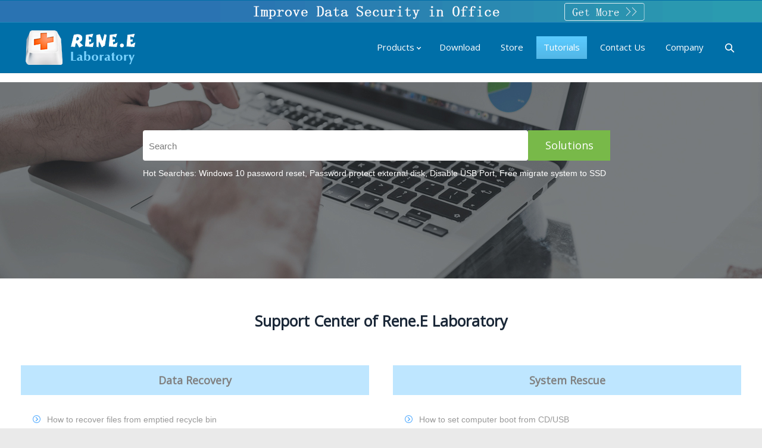

--- FILE ---
content_type: text/html; charset=UTF-8
request_url: https://www.reneelab.com/support
body_size: 13149
content:
<!DOCTYPE html> <!--[if IE 6]><html id="ie6" class="ancient-ie old-ie no-js" lang="en-US" prefix="og: http://ogp.me/ns#"> <![endif]--> <!--[if IE 7]><html id="ie7" class="ancient-ie old-ie no-js" lang="en-US" prefix="og: http://ogp.me/ns#"> <![endif]--> <!--[if IE 8]><html id="ie8" class="old-ie no-js" lang="en-US" prefix="og: http://ogp.me/ns#"> <![endif]--> <!--[if IE 9]><html id="ie9" class="old-ie9 no-js" lang="en-US" prefix="og: http://ogp.me/ns#"> <![endif]--> <!--[if !(IE 6) | !(IE 7) | !(IE 8)  ]><!--><html class="no-js" lang="en-US" prefix="og: http://ogp.me/ns#"> <!--<![endif]--><head><meta name="referrer" content="origin" /><meta charset="UTF-8" /><meta name="viewport" content="width=device-width, initial-scale=1, maximum-scale=1"> <script type="text/javascript">/*<![CDATA[*/function createCookie(a,d,b){if(b){var c=new Date;c.setTime(c.getTime()+864E5*b);b="; expires="+c.toGMTString()}else b="";document.cookie=a+"="+d+b+"; path=/"}function readCookie(a){a+="=";for(var d=document.cookie.split(";"),b=0;b<d.length;b++){for(var c=d[b];" "==c.charAt(0);)c=c.substring(1,c.length);if(0==c.indexOf(a))return c.substring(a.length,c.length)}return null}function eraseCookie(a){createCookie(a,"",-1)}
function areCookiesEnabled(){var a=!1;createCookie("testing","Hello",1);null!=readCookie("testing")&&(a=!0,eraseCookie("testing"));return a}(function(a){var d=readCookie("devicePixelRatio"),b=void 0===a.devicePixelRatio?1:a.devicePixelRatio;areCookiesEnabled()&&null==d&&(a.navigator.standalone?(d=new XMLHttpRequest,d.open("GET","https://www.reneelab.com/wp-content/themes/dt-the7/set-cookie.php?devicePixelRatio="+b,!1),d.send()):createCookie("devicePixelRatio",b,7),1!=b&&a.location.reload(!0))})(window);/*]]>*/</script> <!--[if lt IE 9]> <script src="http://html5shiv.googlecode.com/svn/trunk/html5.js"></script> <![endif]--><style type="text/css" id="static-stylesheet"></style><link rel="icon" href="https://www.reneelab.com/wp-content/uploads/sites/2/2014/10/rene.e-laboratory.png" type="image/png" /><link rel="shortcut icon" href="https://www.reneelab.com/wp-content/uploads/sites/2/2014/10/rene.e-laboratory.png" type="image/png" /><title>Support of Renee Laboratory</title><meta name="description" content="Provide solutions and FAQ for different types of questions and operation guidance."/><link rel="canonical" href="https://www.reneelab.com/support" /><meta property="og:locale" content="en_US" /><meta property="og:type" content="article" /><meta property="og:title" content="Support of Renee Laboratory" /><meta property="og:description" content="Provide solutions and FAQ for different types of questions and operation guidance." /><meta property="og:url" content="https://www.reneelab.com/support" /><meta property="og:site_name" content="Rene.E Laboratory" /><link rel='stylesheet' id='dt-validator-style-css'  href='https://www.reneelab.com/wp-content/themes/dt-the7/js/plugins/validator/validationEngine.jquery.css?ver=3.9.1' type='text/css' media='all' /><link rel='stylesheet' id='go_pricing_styles-css'  href='https://www.reneelab.com/wp-content/plugins/go_pricing/assets/css/go_pricing_styles.css?ver=2.4.1' type='text/css' media='all' /><link rel='stylesheet' id='go_pricing_jqplugin-mediaelementjs-css'  href='https://www.reneelab.com/wp-content/plugins/go_pricing/assets/plugins/js/mediaelementjs/mediaelementplayer.min.css?ver=2.4.1' type='text/css' media='all' /><link rel='stylesheet' id='go_pricing_jqplugin-mediaelementjs-skin-css'  href='https://www.reneelab.com/wp-content/plugins/go_pricing/assets/plugins/js/mediaelementjs/skin/mediaelementplayer.css?ver=2.4.1' type='text/css' media='all' /><link rel='stylesheet' id='rs-plugin-settings-css'  href='https://www.reneelab.com/wp-content/plugins/revslider/rs-plugin/css/settings.css?rev=4.3.6&#038;ver=3.9.1' type='text/css' media='all' /><style type='text/css'>.tp-caption
a{color:#56c1f3;text-shadow:none;-webkit-transition:all 0.2s ease-out;-moz-transition:all 0.2s ease-out;-o-transition:all 0.2s ease-out;-ms-transition:all 0.2s ease-out}.tp-caption a:hover{color:#ffa902}.tp-caption
a{color:#56c1f3;text-shadow:none;-webkit-transition:all 0.2s ease-out;-moz-transition:all 0.2s ease-out;-o-transition:all 0.2s ease-out;-ms-transition:all 0.2s ease-out}.tp-caption a:hover{color:#ffa902}.tp-caption
a{color:#56c1f3;text-shadow:none;-webkit-transition:all 0.2s ease-out;-moz-transition:all 0.2s ease-out;-o-transition:all 0.2s ease-out;-ms-transition:all 0.2s ease-out}.tp-caption a:hover{color:#ffa902}.tp-caption
a{color:#56c1f3;text-shadow:none;-webkit-transition:all 0.2s ease-out;-moz-transition:all 0.2s ease-out;-o-transition:all 0.2s ease-out;-ms-transition:all 0.2s ease-out}.tp-caption a:hover{color:#ffa902}.tp-caption
a{color:#56c1f3;text-shadow:none;-webkit-transition:all 0.2s ease-out;-moz-transition:all 0.2s ease-out;-o-transition:all 0.2s ease-out;-ms-transition:all 0.2s ease-out}.tp-caption a:hover{color:#ffa902}.tp-caption
a{color:#56c1f3;text-shadow:none;-webkit-transition:all 0.2s ease-out;-moz-transition:all 0.2s ease-out;-o-transition:all 0.2s ease-out;-ms-transition:all 0.2s ease-out}.tp-caption a:hover{color:#ffa902}.tp-caption
a{color:#56c1f3;text-shadow:none;-webkit-transition:all 0.2s ease-out;-moz-transition:all 0.2s ease-out;-o-transition:all 0.2s ease-out;-ms-transition:all 0.2s ease-out}.tp-caption a:hover{color:#ffa902}.tp-caption
a{color:#56c1f3;text-shadow:none;-webkit-transition:all 0.2s ease-out;-moz-transition:all 0.2s ease-out;-o-transition:all 0.2s ease-out;-ms-transition:all 0.2s ease-out}.tp-caption a:hover{color:#ffa902}.tp-caption
a{color:#56c1f3;text-shadow:none;-webkit-transition:all 0.2s ease-out;-moz-transition:all 0.2s ease-out;-o-transition:all 0.2s ease-out;-ms-transition:all 0.2s ease-out}.tp-caption a:hover{color:#ffa902}.tp-caption
a{color:#56c1f3;text-shadow:none;-webkit-transition:all 0.2s ease-out;-moz-transition:all 0.2s ease-out;-o-transition:all 0.2s ease-out;-ms-transition:all 0.2s ease-out}.tp-caption a:hover{color:#ffa902}.tp-caption
a{color:#56c1f3;text-shadow:none;-webkit-transition:all 0.2s ease-out;-moz-transition:all 0.2s ease-out;-o-transition:all 0.2s ease-out;-ms-transition:all 0.2s ease-out}.tp-caption a:hover{color:#ffa902}.tp-caption
a{color:#56c1f3;text-shadow:none;-webkit-transition:all 0.2s ease-out;-moz-transition:all 0.2s ease-out;-o-transition:all 0.2s ease-out;-ms-transition:all 0.2s ease-out}.tp-caption a:hover{color:#ffa902}.tp-caption
a{color:#ff7302;text-shadow:none;-webkit-transition:all 0.2s ease-out;-moz-transition:all 0.2s ease-out;-o-transition:all 0.2s ease-out;-ms-transition:all 0.2s ease-out}.tp-caption a:hover{color:#ffa902}.tp-caption
a{color:#ff7302;text-shadow:none;-webkit-transition:all 0.2s ease-out;-moz-transition:all 0.2s ease-out;-o-transition:all 0.2s ease-out;-ms-transition:all 0.2s ease-out}.tp-caption a:hover{color:#ffa902}</style><link rel='stylesheet' id='rs-plugin-captions-css'  href='https://www.reneelab.com/wp-content/plugins/revslider/rs-plugin/css/captions.php?rev=4.3.6&#038;ver=3.9.1' type='text/css' media='all' /><link rel='stylesheet' id='js_composer_front-css'  href='https://www.reneelab.com/wp-content/themes/dt-the7/wpbakery/js_composer/assets/css/js_composer.css?ver=4.3.1' type='text/css' media='all' /><link rel='stylesheet' id='dt-font-h1-skin2-css'  href='https://fonts.googleapis.com/css?family=Open+Sans%3A300&#038;ver=3.9.1' type='text/css' media='all' /><link rel='stylesheet' id='dt-font-btn-s-skin2-css'  href='https://fonts.googleapis.com/css?family=Open+Sans&#038;ver=3.9.1' type='text/css' media='all' /><link rel='stylesheet' id='dt-main-css'  href='https://www.reneelab.com/wp-content/themes/dt-the7/css/main.min.css?ver=0.1.5' type='text/css' media='all' /><link rel='stylesheet' id='dt-awsome-fonts-css'  href='https://www.reneelab.com/wp-content/themes/dt-the7/css/font-awesome.min.css?ver=0.1.5' type='text/css' media='all' /><link rel='stylesheet' id='dt-custom.less-css'  href='https://www.reneelab.com/wp-content/uploads/wp-less/dt-the7/css/custom-d5c1b69ba3.css?ver=0.1.5' type='text/css' media='all' /><link rel='stylesheet' id='dt-media-css'  href='https://www.reneelab.com/wp-content/themes/dt-the7/css/media.min.css?ver=0.1.5' type='text/css' media='all' /><link rel='stylesheet' id='dt-royalslider-css'  href='https://www.reneelab.com/wp-content/themes/dt-the7/royalslider/royalslider.css?ver=0.1.5' type='text/css' media='all' /><link rel='stylesheet' id='style-css'  href='https://www.reneelab.com/wp-content/themes/dt-the7-child/style.css?ver=0.1.5' type='text/css' media='all' /><style type='text/css'>.background-arrow{background:url(/wp-content/uploads/sites/2/2023/05/arrow.png) no-repeat;padding-left:1.5em}#topbar{line-height:none;height:40px;width:800px;background-image:url(/wp-content/uploads/sites/2/2014/12/eng-red.jpg)}#adiv{display:block}#footer .soc-ico a
.icon{width:45px;height:45px}#footer .soc-ico
a{width:45px;height:45px;margin-right:25px}.footer
.widget{width:100%}.btn-flat #page .dt-btn:hover{background-color:#307fb1}.sidebar .dt-btn{color:#fff}.dt-btn{border-radius:4px}.dt-btn:hover{background-color:#307fb1}.dt-btn.dt-btn-m
.fa{margin-right:8px}.dt-btn
.fa{color:inherit}.fa{display:inline-block;font-family:FontAwesome;font-style:normal;font-weight:normal;line-height:1;-webkit-font-smoothing:antialiased;-moz-osx-font-smoothing:grayscale}.dt-mega-menu .sub-nav .dt-mega-parent>a{color:#0087ff;font-weight:bold}.dt-mega-menu .sub-nav > li:hover > a, .dt-mega-menu .sub-nav>li>a{color:#0087ff}.mega-icon
img{max-height:23px;max-width:20px}.dt-mega-menu .sub-nav .dt-mega-parent .sub-nav
a{font-weight:bold;line-height:30px;font-size:16px}.dt-mega-parent .sub-nav>li{margin-bottom:20px}.dt-mega-menu .sub-nav .dt-mega-parent .sub-nav .menu-item-8013
.download{display:none}.dt-mega-menu .sub-nav .dt-mega-parent .sub-nav .menu-item-8013:hover
.download{float:right;margin-left:18px;display:block;position:relative}.dt-mega-menu .sub-nav .dt-mega-parent .sub-nav .menu-item-14916
.download{display:none}.dt-mega-menu .sub-nav .dt-mega-parent .sub-nav .menu-item-14916:hover
.download{float:right;margin-left:18px;display:block;position:relative}#navigation ul .mega-column-3 .sub-nav .menu-item-8004:hover
.download{float:right;margin-left:18px;display:block;position:relative}#navigation ul .mega-column-3 .sub-nav .menu-item-8004
.download{display:none}#navigation ul .mega-column-3 .sub-nav .menu-item-8006:hover
.download{float:right;margin-left:18px;display:block;position:relative;font-weight:normal}#navigation ul .mega-column-3 .sub-nav .menu-item-8006
.download{display:none}#navigation ul .mega-column-3 .sub-nav .menu-item-8017:hover
.download{float:right;margin-left:18px;display:block;position:relative}#navigation ul .mega-column-3 .sub-nav .menu-item-8017
.download{display:none}#navigation ul .mega-column-3 .sub-nav .menu-item-8007:hover
.download{float:right;margin-left:18px;display:block;position:relative}#navigation ul .mega-column-3 .sub-nav .menu-item-8007
.download{display:none}#navigation ul .mega-column-3 .sub-nav .menu-item-8012:hover
.download{float:right;margin-left:18px;display:block;position:relative}#navigation ul .mega-column-3 .sub-nav .menu-item-8012
.download{display:none}#navigation ul .mega-column-3 .sub-nav .menu-item-8011:hover
.download{float:right;margin-left:18px;display:block;position:relative}#navigation ul .mega-column-3 .sub-nav .menu-item-8011
.download{display:none}#navigation ul .mega-column-3 .sub-nav .menu-item-8009:hover
.download{float:right;margin-left:18px;display:block;position:relative}#navigation ul .mega-column-3 .sub-nav .menu-item-8009
.download{display:none}#navigation ul .mega-column-3 .sub-nav .menu-item-13158:hover
.download{float:right;margin-left:18px;display:block;position:relative}#navigation ul .mega-column-3 .sub-nav .menu-item-13158
.download{display:none}.products_description{font-size:15px;line-height:23px;position:relative}.products_img{float:left;padding-right:10px}.clearfix{display:block;position:relative}.button_download{display:block;color:#fff;text-align:center;border-radius:3px;transition:300ms;border:1px
solid #fff;margin:5px;float:left;padding:5px}.dt-mega-menu .sub-nav .dt-mega-parent .sub-nav .menu-item-8045 a:hover{pointer-events:none;background-color:#fff;cursor:default}.dt-mega-menu .sub-nav .dt-mega-parent .sub-nav .menu-item-8045
a{pointer-events:none;cursor:default}.dt-mega-menu .sub-nav .dt-mega-parent .sub-nav .menu-item-8005{margin-top:-2em}.dt-mega-menu .sub-nav .dt-mega-parent .sub-nav .menu-item-8005 a:hover{background:none}.dt-mega-menu .sub-nav .dt-mega-parent .sub-nav .menu-item-8005 .clearfix .button-download a:hover{background-color:#000;pointer-events:auto;cursor:auto}.dt-mega-menu>.sub-nav{width:inherit}.lan-show{right:90px;margin-right:90px}#bottom-bar{z-index:1000}.sidebar-article
a{display:block;padding:15px
0 10px 0px;font-size:16px;line-height:1.571;border-bottom:1px dashed #e6e6e6;overflow:hidden}.sidebar .widget-title{font-weight:bold}#top-bar{line-height:0;margin-left:-10px}#top-bar .wf-wrap{margin:0;padding:0}h1.h1-TitleCss{font-size:31px;font-weight:bold}@media(max-width:600px){h1.h1-TitleCss{font-size:24px;line-height:normal}}*{outline:none}#top-bar .wf-wrap{max-width:100% !important}#top-bar .wf-wrap .wf-table,
#top-bar .wf-wrap .wf-table .wf-td,
#top-bar .wf-wrap .wf-table .mini-contacts,
#top-bar .wf-wrap .wf-table .wf-float-left,
#top-bar .wf-wrap .wf-table .wf-float-left
img{width:100% !important}ul.sidebar-article{margin-left:0 !important}.sidebar-article li
a{padding:15px
0 10px 9px}#sidebar section .widget-title{position:relative}#sidebar section .widget-title::after{content:"";width:165px;height:2px;background:#333;position:absolute;left:0;bottom:-2px}.has-download{display:block;padding-top:40px}.show-download-box .free-use-btn>span{padding-left:30px;font-size:18px;line-height:45px !important}.show-download-box.download-ads-box .free-use-btn>span{padding-left:16px}@media(max-width:640px){.show-download-box .free-use-btn{float:none}.show-download-box .free-use-btn>span{padding-left:13px !important;line-height:40px !important}.show-download-box .free-use-btn.free-use-btn-win>span{padding-left:18px !important}.show-download-box .free-use-btn.free-use-btn-app>i::after{height:40px}}@media(max-width:800px){.show-download-box .free-use-btn{float:none}}#navigation ul .mega-column-3 .sub-nav .menu-item-20493:hover
.download{float:right;margin-left:18px;display:block;position:relative}#navigation ul .mega-column-3 .sub-nav .menu-item-20493
.download{display:none}#navigation ul .mega-column-3 .sub-nav .menu-item-20494:hover
.download{float:right;margin-left:18px;display:block;position:relative}#navigation ul .mega-column-3 .sub-nav .menu-item-20494
.download{display:none}.gw-go-body li .gw-go-tooltip{display:none}span[class*="gw-go-icon"]{margin:0
0 -4px;box-sizing:border-box}ul.gw-go-body li .gw-go-body-cell{display:flex;text-align:left;height:auto !important}html:not(.mobile-true) #main img:not(.animate-element,.ls-s-1), html:not(.mobile-true) #header img, html:not(.mobile-true) #bottom-bar
img{opacity:1}.navigation{display:none}.black-arrow{background:url(/wp-content/uploads/sites/2/2023/04/arrow_icon.png) no-repeat 0.2em 0.6em;padding-left:1.5em}.renee-pdf-container{margin:20px
auto;background-color:#fff;padding:20px;border-radius:8px;box-shadow:0 4px 12px rgba(0,0,0,0.1)}.renee-pdf-logo{text-align:center;margin-bottom:20px}.renee-pdf-logo
img{margin-bottom:10px}.renee-pdf-logo
span{font-size:14px;color:#333}.renee-pdf-header{font-size:24px;font-weight:bold;color:#333;text-align:center;margin-bottom:20px}.renee-pdf-instruction{font-size:16px;color:#666;text-align:center;margin-bottom:20px}.renee-pdf-btn-file{display:block;width:fit-content;margin:0
auto;background-color:#007bff;color:#fff;padding:12px
24px;font-size:16px;border:none;border-radius:4px;cursor:pointer;transition:background-color 0.3s ease}.renee-pdf-btn-file:hover{background-color:#0056b3}.renee-pdf-footer{font-size:14px;color:#777;margin-top:20px;text-align:center;line-height:1.6}.renee-pdf-footer
a{color:#007bff;text-decoration:none}.renee-pdf-footer a:hover{text-decoration:underline}#content{position:relative;transition:height 0.5s ease-in-out;padding:15px;padding-bottom:30px;box-sizing:border-box}#transitionFrame{display:none;bottom:0;left:0;width:100%;height:120px;background:-webkit-linear-gradient(
to bottom,
rgba(255, 255, 255, 0) 0%,
rgba(240, 240, 240, 0.9) 40%,
rgba(240, 240, 240, 0.9) 60%,
rgba(255, 255, 255, 0) 100%
);justify-content:center;align-items:center;z-index:1;box-sizing:border-box}.content-toggler{padding:15px
150px;cursor:pointer;border:1px
solid #007bff;background-color:#007bff;color:white;border-radius:5px;font-size:1em;display:block;margin-top:15px;text-align:center}.content-toggler{text-decoration:none}.renee-comment-container{font-family:Arial,sans-serif}.renee-comment{margin-bottom:10px}.renee-comment-indent-0{margin-left:0px}.renee-comment-indent-1{margin-left:20px}.renee-comment-indent-2{margin-left:40px}.renee-comment-indent-3{margin-left:60px}.renee-comment-indent-4{margin-left:80px}.renee-comment-indent-5{margin-left:100px}.renee-comment-card{background-color:#fff;border-radius:8px;box-shadow:0 2px 4px rgba(0, 0, 0, 0.1);padding:15px;transition:box-shadow 0.3s ease}.renee-comment-card:hover{box-shadow:0 4px 8px rgba(0,0,0,0.1)}.renee-comment-header{display:flex;align-items:center}.renee-comment-initials{width:40px;height:40px;background-color:#0078d4;border-radius:50%;color:white;display:flex;align-items:center;justify-content:center;font-weight:bold;margin-right:10px}.renee-comment-meta{flex:1}.renee-comment-author{font-weight:bold;color:#333}.renee-comment-date{color:#666;font-size:0.9em}.renee-comment-content{margin-top:10px;color:#444}.renee-pagination{text-align:center;margin:20px
0}.renee-pagination
button{padding:8px
16px;margin:0
5px;border:none;background:#0078d4;color:white;cursor:pointer;border-radius:5px}.renee-pagination button:disabled{background:#ccc;cursor:not-allowed}.renee-comment-form{background:#f9f9f9;padding:20px;border-radius:10px;box-shadow:0 2px 5px rgba(0,0,0,0.1);margin-top:30px}.renee-comment-form
textarea{width:93%;min-height:100px;padding:10px;border:1px
solid #ddd;border-radius:5px;resize:vertical}.renee-comment-form input[type="text"],
.renee-comment-form input[type="email"]{width:93%;padding:10px;margin:10px
0;border:1px
solid #ddd;border-radius:5px}.renee-comment-form
button{padding:10px
20px;background:#0078d4;color:white;border:none;border-radius:5px;cursor:pointer}.renee-comment-form button:hover{background:#0056b3}.renee-comment-notification{display:none;padding:15px;margin-top:10px;border-radius:5px;background:#d4edda;color:#155724}</style> <script type='text/javascript' src='https://www.reneelab.com/wp-includes/js/jquery/jquery.js?ver=1.11.0'></script> <script type='text/javascript' src='https://www.reneelab.com/wp-includes/js/jquery/jquery-migrate.min.js?ver=1.2.1'></script> <script type='text/javascript' src='https://www.reneelab.com/wp-content/plugins/revslider/rs-plugin/js/jquery.themepunch.plugins.min.js?rev=4.3.6&#038;ver=3.9.1'></script> <script type='text/javascript' src='https://www.reneelab.com/wp-content/plugins/revslider/rs-plugin/js/jquery.themepunch.revolution.min.js?rev=4.3.6&#038;ver=3.9.1'></script> <script type='text/javascript' src='https://www.reneelab.com/wp-content/themes/dt-the7/js/modernizr.js?ver=0.1.5'></script> <script type='text/javascript' src='https://www.reneelab.com/wp-content/themes/dt-the7/js/svg-icons.min.js?ver=0.1.5'></script> <script type="text/javascript">stickyheader=1;</script> <script type="text/javascript">dtGlobals.logoEnabled=1;dtGlobals.logoURL='';dtGlobals.logoW='0';dtGlobals.logoH='0';smartMenu=0;</script> <style type="text/css">.recentcomments
a{display:inline !important;padding:0
!important;margin:0
!important}</style><meta name="generator" content="Powered by Visual Composer - drag and drop page builder for WordPress."/><style type="text/css" data-type="vc_custom-css">#main .ui-tabs .wpb_tabs_nav .ui-state-default.ui-corner-top.ui-tabs-active.ui-state-active{width:25%;background-color:#4799cb}#main .ui-tabs .wpb_tabs_nav .ui-state-default.ui-corner-top.ui-tabs-active.ui-state-active
a{color:#fff}#main .wpb_content_element .wpb_tabs_nav
li{width:25%}#ui-id-1,#ui-id-2{margin-right:35px}div.container{position:initial}.container{width:1000px;margin:0
auto}*{outline:none;text-decoration:none;list-style:none}.fl{float:left}.fr{float:right}.search
.container{height:385px;padding-top:1px}.search
.logo{float:left;margin-left:36px;padding-top:80px}.search .search-box{width:795px;float:right;margin-top:40px;position:absolute;margin-left:100px;z-index:2}.search .search-box .search-text{width:647px;height:51px;border:0;background-color:#fff;font-size:15px;padding-left:10px;color:#c9c8c8}.search .search-box .search-btn{background-color:#78b949;color:#fff;line-height:25px;height:51px;font-size:18px;width:138px;text-align:center;border:0;cursor:pointer}.search .search-box
.tips{font-size:14px;color:#fff;line-height:28px}.search .search-box
p{color:#fff}.search .search-box p
a{color:#fff}#search_keyword{padding:5px
0 25px;z-index:2000;left:0;position:absolute;top:53px;background:#fff;border:solid 1px #ccc;width:35%;padding-left:0;text-align:left;border-top:0}.keylist
ul{margin:0;padding:0}.keylist ul
li{cursor:pointer;font-size:15px;padding:5px
18px;margin:0;color:#333;line-height:25px}.keylist ul li:hover{font-weight:bold;background:#dfdfdf;border:1px
#dfdfdf solid;border-radius:5px;line-height:25px}@media (max-width: 979px){.search
.logo{float:none;padding-top:50px;margin-left:0}.search .search-box{width:100%;float:none;margin-top:35px}.search .search-box .search-text{width:588px}}@media (max-width: 767px){.search
.logo{padding-top:30px}.search .search-box .search-text{width:95%;margin-bottom:10px}}@media (max-width: 479px){.search .search-box{margin-top:15px}.search-text
.fl{border-radius:0;-webkit-border-radius:0}</style><style type="text/css" data-type="vc_shortcodes-custom-css">.vc_custom_1469093200469{padding:14px
!important;background-color:#bee6ff !important}.vc_custom_1469093218767{padding:14px
!important;background-color:#bee6ff !important}.vc_custom_1469093234229{padding:14px
!important;background-color:#bee6ff !important}.vc_custom_1469093250488{padding:14px
!important;background-color:#bee6ff !important}.vc_custom_1469093282073{padding:14px
!important;background-color:#bee6ff !important}.vc_custom_1469093297249{padding:14px
!important;background-color:#bee6ff !important}.vc_custom_1477550284334{padding:14px
!important;background-color:#bee6ff !important}.vc_custom_1480670019182{padding:14px
!important;background-color:#bee6ff !important}.vc_custom_1493112872838{padding:14px
!important;background-color:#bee6ff !important}.vc_custom_1625625511658{padding:14px
!important;background-color:#bee6ff !important}.vc_custom_1483682654488{padding:14px
!important;background-color:#bee6ff !important}.vc_custom_1548317329647{padding:14px
!important;background-color:#bee6ff !important}.vc_custom_1551688720567{padding:14px
!important;background-color:#bee6ff !important}.vc_custom_1577241204020{padding:14px
!important;background-color:#bee6ff !important}.vc_custom_1577242065331{padding:14px
!important;background-color:#bee6ff !important}</style> <script async src="//pagead2.googlesyndication.com/pagead/js/adsbygoogle.js"></script> <script>(adsbygoogle=window.adsbygoogle||[]).push({google_ad_client:"ca-pub-6483491382400486",enable_page_level_ads:true});</script> <script src="https://www.reneelab.com/wp-content/themes/dt-the7-child/jquery.lazyload.js" type="text/javascript"></script> <script type="text/javascript">jQuery(function(){jQuery("img").lazyload({effect:"fadeIn",failure_limit:10});});</script> </head><body class="page page-id-231 page-parent page-template-default btn-flat wpb-js-composer js-comp-ver-4.3.1 vc_responsive"><div id="page"><div id="top-bar" role="complementary" class="text-center"><div class="wf-wrap"><div class="wf-table wf-mobile-collapsed"><div class="wf-td"><div class="mini-contacts wf-float-left"><ul></ul></div><div class="wf-float-left"><p><a href="/office-information-leak.html" target="_blank"><img class="wf-mobile-hidden" src="/wp-content/uploads/sites/2/2020/03/top-banner.png" alt="data security"><img class="wf-mobile-visible" src="/wp-content/uploads/sites/2/2020/03/top-banner-mobile-new.png" alt="data security"></a></p></div></div></div></div></div> <header id="header" class="logo-left" role="banner"><div class="wf-wrap"><div class="wf-table"><div id="branding" class="wf-td"> <a href="https://www.reneelab.com/"><img class="preload-me" src="https://www.reneelab.com/wp-content/uploads/sites/2/2014/05/logo.png" width="191" height="64"   alt="Rene.E Laboratory" /></a><div id="site-title" class="assistive-text">Rene.E Laboratory</div><div id="site-description" class="assistive-text">Rene.E Laboratory|Professional at data recovery, system backup, restore &amp; migration, data encryption, etc.</div></div> <nav id="navigation" class="wf-td"><ul id="main-nav" class="fancy-rollovers wf-mobile-hidden menu-frame-on"><li class=" menu-item menu-item-type-custom menu-item-object-custom menu-item-has-children menu-item-8003 dt-mega-menu mega-full-width mega-column-3 first has-children level-arrows-on"><a href=""><span>Products</span></a><ul class="sub-nav"><li class=" menu-item menu-item-type-post_type menu-item-object-page menu-item-has-children menu-item-8232 dt-mega-parent wf-1-3 first has-children level-arrows-on"><a href="https://www.reneelab.com/"><span class="mega-icon"><img src="https://www.reneelab.com/wp-content/uploads/sites/2/2017/09/folder-document1.png" alt="Data Manage" width="128" height="128" /></span><span>Data Manage</span></a><ul class="sub-nav"><li class=" menu-item menu-item-type-post_type menu-item-object-page menu-item-8013 first level-arrows-on"><a href="https://www.reneelab.com/system-rescue"><span>Renee PassNow<p class="download wf-mobile-hidden"><a style="color:#fff; margin-top: -3.6em; background-color:#4799cb; border:1px solid #4799cb; border-radius:5px; margin-bottom:2px; padding:2px;" href="/download-center/renee-passnow" target="_blank">Download</a></p></span></a></li><li class=" menu-item menu-item-type-post_type menu-item-object-page menu-item-8004 level-arrows-on"><a href="https://www.reneelab.com/data-backup"><span>Data Backup &#038; Migrate<p class="download wf-mobile-hidden"><a style="color:#fff; margin-top: -3.6em; background-color:#4799cb; border:1px solid #4799cb; border-radius:5px; margin-bottom:2px; padding:2px;" href="/download-center/renee-becca" target="_blank">100% Free</a></p></span></a></li><li class=" menu-item menu-item-type-post_type menu-item-object-page menu-item-8006 level-arrows-on"><a href="https://www.reneelab.com/file-protector"><span>File Protector<p class="wf-mobile-hidden download"><a style="color:#fff; margin-top: -3.6em; background-color:#4799cb; border:1px solid #4799cb; border-radius:5px; margin-bottom:2px; padding:2px;" href="/download-center/renee-file-protector" target="_blank">Download</a></p></span></a></li><li class=" menu-item menu-item-type-post_type menu-item-object-page menu-item-8017 level-arrows-on"><a href="https://www.reneelab.com/usb-block"><span>USB Block<p class="wf-mobile-hidden download"><a style="color:#fff; margin-top: -3.6em; background-color:#4799cb; border:1px solid #4799cb; border-radius:5px; margin-bottom:2px; padding:2px;" href="/download-center/renee-usb-block" target="_blank">Download</a></p></span></a></li></ul></li><li class=" menu-item menu-item-type-post_type menu-item-object-page menu-item-has-children menu-item-8233 dt-mega-parent wf-1-3 has-children level-arrows-on"><a href="https://www.reneelab.com/"><span class="mega-icon"><img src="https://www.reneelab.com/wp-content/uploads/sites/2/2017/09/Windows-1.png" alt="Windows Tools" width="128" height="128" /></span><span>Windows Tools</span></a><ul class="sub-nav"><li class=" menu-item menu-item-type-post_type menu-item-object-page menu-item-8007 first level-arrows-on"><a href="https://www.reneelab.com/pdf-converter"><span>PDF Aide<p class="wf-mobile-hidden download"><a style="color:#fff; margin-top: -3.6em; background-color:#4799cb; border:1px solid #4799cb; border-radius:5px; margin-bottom:2px; padding:2px;" href="/download-center/renee-pdf-aide" target="_blank">100% Free</a></p></span></a></li><li class=" menu-item menu-item-type-post_type menu-item-object-page menu-item-8012 level-arrows-on"><a href="https://www.reneelab.com/video-editor"><span>Video Editor<p class="wf-mobile-hidden download"><a style="color:#fff; margin-top: -3.6em; background-color:#4799cb; border:1px solid #4799cb; border-radius:5px; margin-bottom:2px; padding:2px;" href="/download-center/renee-video-editor" target="_blank">100% Free</a></p></span></a></li><li class=" menu-item menu-item-type-post_type menu-item-object-page menu-item-8011 level-arrows-on"><a href="https://www.reneelab.com/screen-recorder"><span>Screen Recorder<p class="wf-mobile-hidden download"><a style="color:#fff; margin-top: -3.6em; background-color:#4799cb; border:1px solid #4799cb; border-radius:5px; margin-bottom:2px; padding:2px;" href="/download-center/renee-screen-recorder" target="_blank">100% Free</a></p></span></a></li><li class=" menu-item menu-item-type-post_type menu-item-object-page menu-item-13158 level-arrows-on"><a href="https://www.reneelab.com/video-editor-pro"><span><span style="color:#ff0000;">Video Editor Pro</span><p class="wf-mobile-hidden download"><a style="color:#fff; margin-top: -3.6em; background-color:#4799cb; border:1px solid #4799cb; border-radius:5px; margin-bottom:2px; padding:2px;" href="/download-center/renee-video-editor-pro" target="_blank">Download</a></p></span></a></li><li class=" menu-item menu-item-type-post_type menu-item-object-page menu-item-8009 level-arrows-on"><a href="https://www.reneelab.com/audio-recorder-pro"><span>Audio Recorder<p class="wf-mobile-hidden download"><a style="color:#fff; margin-top: -3.6em; background-color:#4799cb; border:1px solid #4799cb; border-radius:5px; margin-bottom:2px; padding:2px;" href="/download-center/renee-audio-recorder-pro" target="_blank">Download</a></p></span></a></li><li class=" menu-item menu-item-type-post_type menu-item-object-page menu-item-14916 level-arrows-on"><a href="https://www.reneelab.com/audio-tools"><span>Audio Tools<p class="wf-mobile-hidden download"><a style="color:#fff; margin-top: -3.6em; background-color:#4799cb; border:1px solid #4799cb; border-radius:5px; margin-bottom:2px; padding:2px;" href="/download-center/renee-audio-tools" target="_blank">Download</a></p></span></a></li></ul></li><li class=" menu-item menu-item-type-custom menu-item-object-custom menu-item-has-children menu-item-20492 dt-mega-parent wf-1-3 has-children level-arrows-on"><a href=""><span class="mega-icon"><img src="https://www.reneelab.com/wp-content/uploads/sites/2/2017/09/folder-document1.png" alt="Data Security &amp; Password Reset" width="128" height="128" /></span><span>Data Security &#038; Password Reset</span></a><ul class="sub-nav"><li class=" menu-item menu-item-type-post_type menu-item-object-page menu-item-20493 first level-arrows-on"><a href="https://www.reneelab.com/secure-silo"><span>Secure Silo<p class="wf-mobile-hidden download"><a style="color:#fff; margin-top: -3.6em; background-color:#4799cb; border:1px solid #4799cb; border-radius:5px; margin-bottom:2px; padding:2px;" href="/download-center/renee-secure-silo" target="_blank">Download</a></p></span></a></li><li class=" menu-item menu-item-type-post_type menu-item-object-page menu-item-20494 level-arrows-on"><a href="https://www.reneelab.com/renee-ipassfix"><span>Renee iPassFix<p class="wf-mobile-hidden download"><a style="color:#fff; margin-top: -3.6em; background-color:#4799cb; border:1px solid #4799cb; border-radius:5px; margin-bottom:2px; padding:2px;" href="/download-center" target="_blank">Download</a></p></span></a></li></ul></li><li class=" menu-item menu-item-type-post_type menu-item-object-page menu-item-has-children menu-item-8234 dt-mega-parent wf-1-3 has-children level-arrows-on"><a href="https://www.reneelab.com/"><span class="mega-icon"><img src="https://www.reneelab.com/wp-content/uploads/sites/2/2017/09/folder-document1.png" alt="Data Security &amp; Password Reset" width="128" height="128" /></span><span>Data Security &#038; Password Reset</span></a><ul class="sub-nav"><li class=" menu-item menu-item-type-custom menu-item-object-custom menu-item-8045 first level-arrows-on"><a href=""><span><p class="products_description"> <img alt="Data Recovery Software" class="products_img" src="/wp-content/uploads/sites/2/2017/06/laptop+iphone+android.png" width="80" height="80">Recover files like photos, videos, contacts from Windows, Mac, iPhone and Android</p></span></a></li><li class=" menu-item menu-item-type-post_type menu-item-object-page menu-item-8005 level-arrows-on"><a href="https://www.reneelab.com/data-recovery"><span><p class="button clearfix"><a class="button_download" style="margin-top: -3em;border: 1px solid #777;border-radius: 5px;margin-left: 5em;color:#fff;background-color:#4799cb;width:69%; text-align:center;" href="/data-recovery" target="_blank">For Windows &#038; Mac</a>                   <a class="button_download" style="border: 1px solid #777;border-radius: 5px;margin-left: 5em;margin-top: 0.3em;color:#fff;background-color:#4799cb;width:30%; text-align:center;" href="/android-recovery" target="_blank">For Android</a>                   <a class="button_download" href="/iphone-recovery" style="border: 1px solid #777;margin-left: 15.5em;border-radius: 5px;margin-top: -3em;color:#fff;background-color:#4799cb;width:30%; text-align:center;" target="_blank">For iPhone</a></p></span></a></li></ul></li></ul></li><li class=" menu-item menu-item-type-post_type menu-item-object-page menu-item-8018 level-arrows-on"><a href="https://www.reneelab.com/download-center"><span>Download</span></a></li><li class=" menu-item menu-item-type-post_type menu-item-object-page menu-item-8019 level-arrows-on"><a href="https://www.reneelab.com/store"><span>Store</span></a></li><li class=" menu-item menu-item-type-custom menu-item-object-custom current-menu-item menu-item-8020 act level-arrows-on"><a href="/support"><span>Tutorials</span></a></li><li class=" menu-item menu-item-type-custom menu-item-object-custom menu-item-8021 level-arrows-on"><a href="https://support.reneelab.com/hc/requests/new" rel="nofollow"><span>Contact Us</span></a></li><li class=" menu-item menu-item-type-post_type menu-item-object-page menu-item-8219 level-arrows-on"><a href="https://www.reneelab.com/company"><span>Company</span></a></li></ul> <a href="#show-menu" rel="nofollow" id="mobile-menu"> <span class="menu-open">MENU</span> <span class="menu-close">CLOSE</span> <span class="menu-back">back</span> <span class="wf-phone-visible">&nbsp;</span> </a> </nav><div class="wf-td mini-search wf-mobile-hidden"><form class="searchform" role="search" method="get" action="https://www.reneelab.com/"> <input type="text" class="field searchform-s" name="s" value="" placeholder="Type and hit enter &hellip;" /> <input type="submit" class="assistive-text searchsubmit" value="Go!" /> <a href="#go" class="submit"></a></form></div></div></div> </header><article class="hentry"><div id="main" class="bg-under-widget sidebar-none"><div class="main-gradient"></div><div class="wf-wrap"><div class="wf-container-main"><div id="content" class="content" role="main"><div class="stripe stripe-style-3" style="background-color: #ffffff;background-image: url(/wp-content/uploads/sites/2/2017/08/support-background.jpg);background-position: top;background-repeat: no-repeat;background-attachment: scroll;background-size: auto;padding-top: 40px;padding-bottom: 40px;margin-top: 0px;margin-bottom: 0px"><div class="wpb_row wf-container wf-mobile-hidden" style="" ><div class="vc_col-sm-12 wf-mobile-hidden wpb_column column_container "><div class="wpb_wrapper"><div class="wpb_raw_code wpb_content_element wpb_raw_html"><div class="wpb_wrapper"><div class="search"><div class="container" style="position:initial;"><div class="search-box"><form class="serchform" action="/" role="search" method="get" id="cse-search-box"> <input type="hidden" name="cx" value="000985459974066044838:sjzcu0lyj6a"> <input type="hidden" name="cof" value="FORID:10"> <input type="hidden" name="ie" value="UTF-8"> <input class="field searchform-s search-text fl" name="s" placeholder="Search" class="search-text fl" type="text" onclick="showAndHide('search_keyword','show');if(this.value=='iMedia Deluxe')value='';" onfocus="if(this.value=='Search...'){this.value='';this.style.color='#000';}" onblur="showAndHide('search_keyword','hide');if(this.value==''){this.value='Search...';this.style.color='#c9c8c8';}" style="color: rgb(201, 200, 200);"><div class="search_key" id="search_keyword" style="display: none;"><div class="keylist"><ul><li onmousedown="location.href='/product-land-241.html?cx=000985459974066044838:sjzcu0lyj6a&amp;cof=FORID:11&amp;ie=UTF-8&amp;q=dvd+software'">Bypass Windows 7 password</li><li onmousedown="location.href='/free-ocr-converter.html?cx=000985459974066044838:sjzcu0lyj6a&amp;cof=FORID:11&amp;ie=UTF-8&amp;q=youtube+software'">Free OCR converter</li><li onmousedown="location.href='/shared-folder-protect-password-protector-network-folder.html?cx=000985459974066044838:sjzcu0lyj6a&amp;cof=FORID:11&amp;ie=UTF-8&amp;q=imedia+converter+deluxe'">Password protect shared folder</li><li onmousedown="location.href='/free-video-trimming-software.html?cx=000985459974066044838:sjzcu0lyj6a&amp;cof=FORID:11&amp;ie=UTF-8&amp;q=imedia+converter+deluxe'">Trim Videos</li><li onmousedown="location.href='/reset-windows-10-password-without-reset-disk.html?cx=000985459974066044838:sjzcu0lyj6a&amp;cof=FORID:11&amp;ie=UTF-8&amp;q=pdf+editor'">iPhone photo recovery</li><li onmousedown="location.href='/download-windows-password-reset-disk.html?cx=000985459974066044838:sjzcu0lyj6a&amp;cof=FORID:11&amp;ie=UTF-8&amp;q=lion/mountain+lion'">Get Windows password reset disk</li></ul></div></div> <input type="submit" class="searchsubmit search-btn" value="Solutions"></form><p class="mt5" style="margin-top:10px;">Hot Searches: <a href="/disable-usb-port-with-usb-port-blocker.html">Windows 10 password reset</a>, <a href="/password-protect-folder-in-external-hard-drive.html">Password protect external disk</a>, <a href="/recover-deleted-photos-iphone.html">Disable USB Port</a>, <a href="/password-protect-folder-in-external-hard-drive.html">Free migrate system to SSD</a></p></div></div></div></div></div><div class="wpb_raw_code wpb_raw_js"><div class="wpb_wrapper"> <script>function addListener(element,e,fn){if(element.addEventListener){element.addEventListener(e,fn,false);}else{element.attachEvent("on"+e,fn);}}
function submit_check(){document.searchform.submit();}
function showAndHide(obj,types){var Layer=window.document.getElementById(obj);switch(types){case"show":Layer.style.display="block";break;case"hide":Layer.style.display="none";break;}}
function getValue(obj,str){var input=window.document.getElementById(obj);input.value=str;}</script> </div></div></div></div></div></div><div class="wpb_row wf-container" style="margin-top: -170px;margin-bottom: 0px" ><div class="vc_col-sm-12 wpb_column column_container "><div class="wpb_wrapper"><div class="gap" style="line-height: 80px; height: 80px;"></div><div class="wpb_text_column wpb_content_element  wf-mobile-hidden"><div class="wpb_wrapper"><h1 style="text-align: center; font-size: 25px;"><strong>Support Center of Rene.E Laboratory</strong></h1></div></div><div class="wpb_text_column wpb_content_element  wf-mobile-visible"><div class="wpb_wrapper"><div class="gap" style="line-height: 30px; height: 30px;"></div><h1 style="text-align: center; font-size: 25px;"><span style="color: #ffffff;"><strong>Support Center</strong></span></h1></div></div><div class="gap" style="line-height: 50px; height: 50px;"></div></div></div></div><div class="wpb_row wf-container" style="margin-top: 0px;margin-bottom: 0px" ><div class="vc_col-sm-12 wpb_column column_container "><div class="wpb_wrapper"><div class="wpb_row wf-container" style="margin-top: 0px;margin-bottom: 0px" ><div class="vc_col-sm-6 wpb_column column_container "><div class="wpb_wrapper"><div class="wpb_text_column wpb_content_element  vc_custom_1469093200469"><div class="wpb_wrapper"><h4 style="text-align: center;"><span style="color: #808080;"><strong>Data Recovery</strong></span></h4></div></div><div class="gap" style="line-height: 30px; height: 30px;"></div><div class="standard-arrow list-divider"><ul><li><p class="entry-title" style="font-weight: 300; color: #1b2838;"><span style="color: #999999;"><a href="/product-land-233.html"><span style="color: #999999;">How to recover files from emptied recycle bin</span></a></span></p></li><li><p class="entry-title" style="font-weight: 300; color: #1b2838;"><span style="color: #999999;"><a title="How to Get Renee Undeleter for Free with TrialPay" href="/product-land-185.html"><span style="color: #999999;">How to recover deleted photos from HDD/USB card</span></a></span></p></li><li><span style="color: #999999;"><a href="/product-land-225.html"><span style="color: #999999;">What should be paid attention to after deleting the files</span></a></span></li><li><span style="color: #999999;"><a href="/product-land-236.html"><span style="color: #999999;">How to recover files from formatted USB</span></a></span></li><li><span style="color: #999999;"><a href="/how-to-retrieve-deleted-files.html"><span style="color: #999999;">How to retrieve deleted files in computer</span></a></span></li></ul><h5 style="text-align: right;"><span style="color: #0000ff;"><a href="/support/tips-data-recovery"><span style="color: #0066cc;">More&#8230;</span></a></span></h5></div><div class="gap" style="line-height: 50px; height: 50px;"></div></div></div><div class="vc_col-sm-6 wpb_column column_container "><div class="wpb_wrapper"><div class="wpb_text_column wpb_content_element  vc_custom_1469093218767"><div class="wpb_wrapper"><h4 style="text-align: center;"><span style="color: #808080;"><strong>System Rescue</strong></span></h4></div></div><div class="gap" style="line-height: 30px; height: 30px;"></div><div class="standard-arrow list-divider"><ul><li><span style="color: #999999;"><a href="/product-land-184.html"><span style="color: #999999;">How to set computer boot from CD/USB</span></a></span></li><li><span style="color: #999999;"><a title="How to Reset Windows Admin/Login Password" href="/product-land-188.html"><span style="color: #999999;">How to Reset Windows Admin/Login Password</span></a></span></li><li><span style="color: #999999;"><a href="/product-land-241.html"><span style="color: #999999;">How to bypass Windows 7 password without reset disk</span></a></span></li><li><span style="color: #999999;"><a href="/product-land-187.html"><span style="color: #999999;">How to erase your hard drive data completely</span></a></span></li><li><span style="color: #999999;"><a href="/product-land-186.html"><span style="color: #999999;">How to clone a hard drive without windows</span></a></span></li></ul><h5 style="text-align: right;"><span style="color: #0000ff;"><a href="/support/tips-system-rescue"><span style="color: #0066cc;">More&#8230;</span></a></span></h5></div><div class="gap" style="line-height: 50px; height: 50px;"></div></div></div></div><div class="gap" style="line-height: 20px; height: 20px;"></div><div class="wpb_row wf-container" style="margin-top: 0px;margin-bottom: 0px" ><div class="vc_col-sm-6 wpb_column column_container "><div class="wpb_wrapper"><div class="wpb_text_column wpb_content_element  vc_custom_1469093234229"><div class="wpb_wrapper"><h4 style="text-align: center;"><span style="color: #808080;"><strong>Data Backup</strong></span></h4></div></div><div class="gap" style="line-height: 30px; height: 30px;"></div><div class="standard-arrow list-divider"><ul><li><span style="color: #999999;"><a href="/renee-becca-review.html"><span style="color: #999999;">Renee Becca Review</span></a></span></li><li><a title="How to migrate OS to SSD?" href="/how-to-migrate-os-to-ssd.html"><span style="color: #999999;">How to migrate OS to SSD</span></a></li><li><span style="color: #999999;"><a title="How to clone hard drive" href="/hard-drive-cloning-software.html"><span style="color: #999999;">How to clone hard drive</span></a></span></li><li><span style="color: #999999;"><a href="/best-free-backup-software.html"><span style="color: #999999;">Best free backup software &#8211; Renee Becca</span></a></span></li><li><span style="color: #999999;"><a title="How to Clone HDD to SSD" href="/clone-hdd-to-ssd.html"><span style="color: #999999;">Clone HDD to SSD</span></a></span></li></ul><h5 style="text-align: right;"><span style="color: #0000ff;"><a href="/support/tips-data-backup"><span style="color: #0066cc;">More&#8230;</span></a></span></h5></div><div class="gap" style="line-height: 50px; height: 50px;"></div></div></div><div class="vc_col-sm-6 wpb_column column_container "><div class="wpb_wrapper"><div class="wpb_text_column wpb_content_element  vc_custom_1469093250488"><div class="wpb_wrapper"><h4 style="text-align: center;"><span style="color: #808080;"><strong>PDF Converter</strong></span></h4></div></div><div class="gap" style="line-height: 30px; height: 30px;"></div><div class="standard-arrow list-divider"><ul><li><span style="color: #999999;"><a href="/product-new-land-219.html"><span style="color: #999999;">Renee PDF Aide Review</span></a></span></li><li><a href="/product-land-212.html"><span style="color: #999999;">How to converte PDF into other editable document formats</span></a></li><li><span style="color: #999999;"><a href="/pdf-word-freeware.html"><span style="color: #999999;">PDF to Word freeware</span></a></span></li><li><span style="color: #999999;"><a href="/convert-pdf-to-powerpoint-free.html"><span style="color: #999999;">How to convert PDF to PowerPoint free</span></a></span></li><li><span style="color: #999999;"><a href="/pdf-html-converter-free.html"><span style="color: #999999;">PDF to HTML converter free</span></a></span></li></ul><h5 style="text-align: right;"><span style="color: #0000ff;"><a href="/support/tips-pdf-converter"><span style="color: #0066cc;">More&#8230;</span></a></span></h5></div><div class="gap" style="line-height: 50px; height: 50px;"></div></div></div></div><div class="wpb_row wf-container" style="margin-top: 0px;margin-bottom: 0px" ><div class="vc_col-sm-6 wpb_column column_container "><div class="wpb_wrapper"><div class="wpb_text_column wpb_content_element  vc_custom_1469093282073"><div class="wpb_wrapper"><h4 style="text-align: center;"><span style="color: #808080;"><strong>File Protector</strong></span></h4></div></div><div class="gap" style="line-height: 30px; height: 30px;"></div><div class="standard-arrow list-divider"><ul><li><a title="How to use Renee Gifer" href="/password-protect-folders.html"><span style="color: #999999;">How to Password Protect Folders</span></a></li><li><a href="/shared-folder-protect-password-protector-network-folder.html" target="_blank"><span style="color: #999999;">Password Protect Network Folder</span></a></li><li><a href="/password-protect-folder-in-external-hard-drive.html" target="_blank"><span style="color: #999999;">Password Protect Folder in External Hard Drive</span></a></li><li><a href="/exe-protector-lock-exe-program-password.html" target="_blank"><span style="color: #999999;">EXE Protector Lock EXE Program with Password</span></a></li><li><a href="/password-protect-folder-windows-7.html" target="_blank"><span style="color: #999999;">Easy Way to Password Protect Folder in Windows 7</span></a></li></ul><h5 style="text-align: right;"><span style="color: #0000ff;"><a href="/support/tips-renee-file-protector"><span style="color: #0066cc;">More&#8230;</span></a></span></h5></div><div class="gap" style="line-height: 50px; height: 50px;"></div></div></div><div class="vc_col-sm-6 wpb_column column_container "><div class="wpb_wrapper"><div class="wpb_text_column wpb_content_element  vc_custom_1469093297249"><div class="wpb_wrapper"><h4 style="text-align: center;"><span style="color: #808080;"><strong>Video Editor</strong></span></h4></div></div><div class="gap" style="line-height: 30px; height: 30px;"></div><div class="standard-arrow list-divider"><ul><li><a title="How to use Renee Gifer" href="/advanced-one-mp4-video-editor-windows.html"><span style="color: #999999;">Advanced All-in-one MP4 Video Editor for Windows</span></a></li><li><a href="/free-video-trimming-software.html" target="_blank"><span style="color: #999999;">Free Video Trimming Software – Trim, Edit, Convert!</span></a></li><li><span style="color: #999999;"><a href="/free-video-trimmer.html"><span style="color: #999999;">Free Video Trimmer – 3 Cut Modes and Merge</span></a></span></li><li><a href="/merge-video-files.html" target="_blank"><span style="color: #999999;">Merge Video Files within 4 Simple Steps</span></a></li><li><a href="/free-video-sound-remover-remove-sound-video.html" target="_blank"><span style="color: #999999;">Free Video Sound Remover</span></a></li></ul><h5 style="text-align: right;"><span style="color: #0000ff;"><a href="/support/tips-renee-video-editor"><span style="color: #0066cc;">More&#8230;</span></a></span></h5></div><div class="gap" style="line-height: 50px; height: 50px;"></div></div></div></div><div class="wpb_row wf-container" style="margin-top: 0px;margin-bottom: 0px" ><div class="vc_col-sm-6 wpb_column column_container "><div class="wpb_wrapper"><div class="wpb_text_column wpb_content_element  vc_custom_1477550284334"><div class="wpb_wrapper"><h4 style="text-align: center;"><span style="color: #808080;"><strong>USB Block</strong></span></h4></div></div><div class="gap" style="line-height: 30px; height: 30px;"></div><div class="standard-arrow list-divider"><ul><li><a href="/lock-unlock-usb-locker.html" target="_blank"><span style="color: #999999;">How to Lock and Unlock USB with USB Locker</span></a></li><li><a href="/block-certain-websites-website-blocker-software.html" target="_blank"><span style="color: #999999;">Block Certain Websites with Website Blocker Software</span></a></li><li><a href="/disable-usb-port-with-usb-port-blocker.html" target="_blank"><span style="color: #999999;">Enable &amp; Disable USB Port with USB Port Lock Software</span></a></li><li><a href="/how-to-lock-website.html" target="_blank"><span style="color: #999999;">How to Block Websites to Protect Company Data?</span></a></li><li><a href="/how-to-lock-usb-storage-device.html" target="_blank"><span style="color: #999999;">How to Disable USB Ports</span></a></li></ul><h5 style="text-align: right;"><span style="color: #0000ff;"><a href="/support/tips-renee-usb-block"><span style="color: #0066cc;">More&#8230;</span></a></span></h5></div><div class="gap" style="line-height: 50px; height: 50px;"></div></div></div><div class="vc_col-sm-6 wpb_column column_container "><div class="wpb_wrapper"><div class="wpb_text_column wpb_content_element  vc_custom_1480670019182"><div class="wpb_wrapper"><h4 style="text-align: center;"><span style="color: #808080;"><strong>iPhone Recovery</strong></span></h4></div></div><div class="gap" style="line-height: 30px; height: 30px;"></div><div class="standard-arrow list-divider"><ul><li><a href="/data-recovery-tool-for-iphone.html" target="_blank"><span style="color: #999999;">Professional Data Recovery Tool for iPhone</span></a></li><li><a href="/recover-deleted-photos-iphone.html" target="_blank"><span style="color: #999999;">How to Recover Deleted Photos from iPhone</span></a></li><li><a href="/restore-deleted-contacts-from-iphone.html" target="_blank"><span style="color: #999999;">How Restore Deleted Contacts from iPhone</span></a></li><li><a href="/ipad-data-recovery-software.html" target="_blank"><span style="color: #999999;">Professional iPad Data Recovery Software for Windows 10</span></a></li><li><a href="/recover-deleted-iphone-photos.html" target="_blank"><span style="color: #999999;">Recover Deleted iPhone Photos from iPhone/iTunes backup/iCloud</span></a></li></ul><h5 style="text-align: right;"><span style="color: #0000ff;"><a href="/support/tips-renee-iphone-recovery"><span style="color: #0066cc;">More&#8230;</span></a></span></h5></div><div class="gap" style="line-height: 50px; height: 50px;"></div></div></div></div><div class="wpb_row wf-container" style="margin-top: 0px;margin-bottom: 0px" ><div class="vc_col-sm-6 wpb_column column_container "><div class="wpb_wrapper"><div class="wpb_text_column wpb_content_element  vc_custom_1493112872838"><div class="wpb_wrapper"><h4 style="text-align: center;"><span style="color: #808080;"><strong>Android Recovery</strong></span></h4></div></div><div class="gap" style="line-height: 30px; height: 30px;"></div><div class="standard-arrow list-divider"><ul><li><a href="/how-to-retrieve-deleted-messages-on-android.html" target="_blank">How to Retrieve Deleted Messages on Android</a></li><li><a href="/recover-photos-android.html" target="_blank">Recover Deleted Photos from Android </a></li></ul><p style="text-align: right;"><span style="color: #0000ff; text-align: right;"><a href="/support/tips-renee-android-recovery"><span style="color: #0066cc;">More&#8230;</span></a></span></p></div><div class="gap" style="line-height: 50px; height: 50px;"></div></div></div><div class="vc_col-sm-6 wpb_column column_container "><div class="wpb_wrapper"><div class="wpb_text_column wpb_content_element  vc_custom_1625625511658"><div class="wpb_wrapper"><h4 style="text-align: center;"><span style="color: #808080;"><strong>Screen Recorder Pro</strong></span></h4></div></div><div class="gap" style="line-height: 30px; height: 30px;"></div><div class="standard-arrow list-divider"><ul><li><a href="/free-record-youtube-on-pc-ios-android.html" target="_blank">Free Record a Youtube Video on PC/iOS/Android</a></li><li><a href="/free-video-game-recording-software.html" target="_blank">Free Video Game Recording Software</a></li></ul><p style="text-align: right;"><span style="text-align: right; color: #0000ff;"><a href="/support/tips-renee-screen-recorder"><span style="color: #0066cc;">More&#8230;</span></a></span></p></div><div class="gap" style="line-height: 50px; height: 50px;"></div></div></div></div><div class="wpb_row wf-container" style="margin-top: 0px;margin-bottom: 0px" ><div class="vc_col-sm-6 D2 wpb_column column_container "><div class="wpb_wrapper"><div class="wpb_text_column wpb_content_element  vc_custom_1483682654488"><div class="wpb_wrapper"><h4 style="text-align: center;"><span style="color: #808080;"><strong>Audio Recorder</strong></span></h4></div></div><div class="gap" style="line-height: 30px; height: 30px;"></div><div class="standard-arrow list-divider"><ul><li><a href="/record-streaming-audio-live-stream.html" target="_blank">How to Record Streaming Audio or Live Stream</a></li><li><a href="/dailymotion-video-music.html" target="_blank">How to Save Dailymotion to MP3</a></li><li><a href="/best-youtube-to-mp3-converter.html" target="_blank">Best YouTube to MP3 Converter</a></li><li><a href="/convert-url-to-mp3.html" target="_blank">How to Download Online Music to MP3</a></li></ul><p style="text-align: right;"><span style="color: #0000ff; text-align: right;"><a href="/support/tips-renee-audio-recorder-pro"><span style="color: #0066cc;">More&#8230;</span></a></span></p></div><div class="gap" style="line-height: 50px; height: 50px;"></div></div></div><div class="vc_col-sm-6 wpb_column column_container "><div class="wpb_wrapper"><div class="wpb_text_column wpb_content_element  vc_custom_1548317329647"><div class="wpb_wrapper"><h4 style="text-align: center;"><span style="color: #808080;"><strong>Audio Tools</strong></span></h4></div></div><div class="gap" style="line-height: 30px; height: 30px;"></div><div class="standard-arrow list-divider"><ul><li><a href="/music-mixing-software.html" target="_blank">Professional / Easy-to-go Music Mixing Software</a></li><li><a href="/mp3-file-editing-software.html" target="_blank">How to Edit MP3 Files For Free</a></li><li><a href="/mp3-joiner.html" target="_blank">How to Join MP3 Files with Free MP3 Joiner</a></li><li><a href="/audio-merger.html" target="_blank">[Entirely Free] How to Merge Audio Files</a></li></ul><p style="text-align: right;"><span style="color: #0000ff; text-align: right;"><a href="/support/tips-renee-audio-tools"><span style="color: #0066cc;">More&#8230;</span></a></span></p></div><div class="gap" style="line-height: 50px; height: 50px;"></div></div></div></div><div class="wpb_row wf-container" style="margin-top: 0px;margin-bottom: 0px" ><div class="vc_col-sm-6 D2 wpb_column column_container "><div class="wpb_wrapper"><div class="wpb_text_column wpb_content_element  vc_custom_1551688720567"><div class="wpb_wrapper"><h4 style="text-align: center;"><span style="color: #808080;"><strong>Video Editor Pro</strong></span></h4></div></div><div class="gap" style="line-height: 30px; height: 30px;"></div><div class="standard-arrow list-divider"><ul><li><a href="/twitter-video-format.html" target="_blank">What is the Upload / Download Formats of Twitter Video?</a></li><li><a href="/how-to-merge-avi-videos.html" target="_blank">Combine AVI Files without Reducing Quality</a></li><li><a href="/convert-mkv-to-avi.html" target="_blank">Convert MKV to AVI with MKV Converter</a></li><li><a href="/remove-audio-from-video.html" target="_blank">How to Remove Audio from Video</a></li><li><a href="/2k-4k-video-resolution.html" target="_blank">Definition of Video Resolution</a></li></ul><p style="text-align: right;"><span style="color: #0000ff; text-align: right;"><a href="/support/tips-renee-video-editor-pro"><span style="color: #0066cc;">More&#8230;</span></a></span></p></div><div class="gap" style="line-height: 50px; height: 50px;"></div></div></div><div class="vc_col-sm-6 wpb_column column_container "><div class="wpb_wrapper"><div class="wpb_text_column wpb_content_element  vc_custom_1577241204020"><div class="wpb_wrapper"><h4 style="text-align: center;"><span style="color: #808080;"><strong>SecureSilo</strong></span></h4></div></div><div class="gap" style="line-height: 30px; height: 30px;"></div><div class="standard-arrow list-divider"><ul><li><a href="/free-password-management-software.html" target="_blank">Recommended PC Password Organizers for Free</a></li><li><a href="/how-to-merge-avi-videos.html" target="_blank">Combine AVI Files without Reducing Quality</a></li><li><a href="/lock-files-folders.html" target="_blank">How to Set a Password on a Folder and File</a></li><li><a href="/windows-10-folder-encryption.html" target="_blank">How to Password Protect Folder in Windows 10</a></li><li><a href="/usb-encryption.html" target="_blank">How to Encrypt USB Flash Drive?</a></li></ul><p style="text-align: right;"><span style="color: #0000ff; text-align: right;"><a href="/support/tips-secure-silo"><span style="color: #0066cc;">More&#8230;</span></a></span></p></div><div class="gap" style="line-height: 50px; height: 50px;"></div></div></div></div><div class="wpb_row wf-container" style="margin-top: 0px;margin-bottom: 0px" ><div class="vc_col-sm-6 wpb_column column_container "><div class="wpb_wrapper"><div class="wpb_text_column wpb_content_element  vc_custom_1577242065331"><div class="wpb_wrapper"><h4 style="text-align: center;"><span style="color: #808080;"><strong>iPassFix</strong></span></h4></div></div><div class="gap" style="line-height: 30px; height: 30px;"></div><div class="standard-arrow list-divider"><ul><li><a href="/change-iphone-password.html" target="_blank">Change Passcode and Remove Passcode on iPhone</a></li><li><a href="/reset-iphone-without-password.html" target="_blank">How to Factory Reset iPhone without Password</a></li><li><a href="/unlock-iphone-and-ipad.html" target="_blank">How to Remove Passcode for iPhone or iPad?</a></li><li><a href="/iphone-cannot-boot.html" target="_blank">iPhone Suddenly Won’t Start? Solutions are Here!</a></li><li><a href="/lost-ipad-password.html" target="_blank">Forgot iPad Passcode? Methods to Remove the Passcode</a></li></ul><p style="text-align: right;"><span style="color: #0000ff; text-align: right;"><a href="/support/tips-renee-ipassfix"><span style="color: #0066cc;">More&#8230;</span></a></span></p></div><div class="gap" style="line-height: 50px; height: 50px;"></div></div></div><div class="vc_col-sm-6 D2 wpb_column column_container "><div class="wpb_wrapper"><div class="gap" style="line-height: 30px; height: 30px;"></div><div class="gap" style="line-height: 50px; height: 50px;"></div></div></div></div><div class="hr-thick" style="width: 100%;"></div><div class="gap" style="line-height: 30px; height: 30px;"></div><div class="wpb_text_column wpb_content_element "><div class="wpb_wrapper"> Have your questions been solved? If you still have questions, please connect us via e-mail: <a href="http://support.reneelab.com/hc/requests/new" target="_blank"><span class="__cf_email__" data-cfemail="6e1d1b1e1e011c1a2e1c0b000b0b020f0c400d0103">[email&#160;protected]</span></a></div></div><div class="gap" style="line-height: 50px; height: 50px;"></div></div></div></div></div></div></div></div></article> <footer id="footer" class="footer"><div class="wf-wrap"><div class="wf-container"> <section id="text-26" class="widget widget_text"><div class="textwidget"><div class="wf-mobile-hidden" style="width:80%;"><p class="mt15" style="text-align: center; margin-top:15px;"><a href="/">Home</a><span style="color: #ffffff;"> | </span><a href="/news">News</a><span style="color: #ffffff;"> | </span><a href="/support" >Tutorial</a><span style="color: #ffffff;"> | </span><a href="https://support.reneelab.com/hc/requests/new" rel="nofollow" target=" _blank">Contact Us</a><span style="color: #ffffff;"> | </span><a href="/terms-of-use" rel="nofollow">Terms of Use</a><span style="color: #ffffff;"> | </span><a href="/license-agreement" rel="nofollow">EULA</a><span style="color: #ffffff;"> | </span><a href="/privacy-policy" rel="nofollow">Privacy Policy</a><span style="color: #ffffff;"> | </span><a href="/company" rel="nofollow">About Us</a></p><div class="soc-ico wf-mobile-hidden" style="text-align:right;margin:35px 0 25px 20px; width:48%; float:left;"><p class="assistive-text">Find us on:</p><a rel="nofollow" class="facebook" href="https://www.facebook.com/reneelaboratory.en" target="_blank" title="Facebook" style="visibility: visible;"><svg class="icon" viewBox="0 0 25 25"><use xmlns:xlink="https://www.w3.org/1999/xlink" xlink:href="#facebook"></use></svg></a><a rel="nofollow" class="twitter" href="https://www.twitter.com/ReneeLab_en" target="_blank" title="Twitter" style="visibility: visible;"><svg class="icon" viewBox="0 0 25 25"><use xmlns:xlink="https://www.w3.org/1999/xlink" xlink:href="#twitter"></use></svg></a><a rel="nofollow" class="you-tube" href="https://www.youtube.com/channel/UChdlWVovjlzlCYEo0hW1HSg" target="_blank" title="YouTube" style="visibility: visible;"><svg class="icon" viewBox="0 0 25 25"><use xmlns:xlink="http://www.w3.org/1999/xlink" xlink:href="#you-tube"></use></svg></a><a class="google"  rel="nofollow" href="https://plus.google.com/+Reneelab-en" target="_blank" title="Google+" style="visibility: visible;"><svg class="icon" viewBox="0 0 25 25"><use xmlns:xlink="https://www.w3.org/1999/xlink" xlink:href="#google"></use></svg></a></div><div class="wf-mobile-hidden" style="width: 40%; float:left; margin:40px 0 25px 20px;"><a href="/download-center" target="_blank"><img class="alignnone wp-image-6551 size-full" style="margin-right: 25px;" src="/wp-content/uploads/sites/2/2016/10/footer-download.png" alt="footer download" width="141" height="45" /></a><a href="/store" target="_blank"><img class="alignnone wp-image-6552 size-full" src="/wp-content/uploads/sites/2/2016/10/footer-buy.png" alt="footer buy" width="141" height="45" /></a></div></div><div class="wf-mobile-hidden" style="float:left; margin-top: -30px; width:20%"><a rel="nofollow" href="/editor" target="_blank"><img class="alignnone wp-image-6551 size-full" style="margin-right: 15px; margin-left:60px;"" src="/wp-content/uploads/sites/2/2017/02/customer-review.png" alt="Become an editor" width="200" height="112"></a></div><div class="wf-mobile-visible" style="width:100%;"><p class="mt15" style="text-align: center; margin-top:15px;"><a href="/">Home</a><span style="color: #ffffff;"> | </span><a href="/news">News</a><span style="color: #ffffff;"> | </span><a href="/support" >Tutorial</a><span style="color: #ffffff;"> | </span><a href="https://support.reneelab.com/hc/requests/new" rel="nofollow" target=" _blank">Contact Us</a><span style="color: #ffffff;"> | </span><a href="/terms-of-use" rel="nofollow">Terms of Use</a><span style="color: #ffffff;"> | </span><a href="/license-agreement" rel="nofollow">EULA</a><span style="color: #ffffff;"> | </span><a href="/privacy-policy" rel="nofollow">Privacy Policy</a><span style="color: #ffffff;"> | </span><a href="/company" rel="nofollow">About Us</a></p><div class="soc-ico wf-mobile-visible" style="text-align:center; margin:20px 0 20px 20px; width:100%; float:center;"><p class="assistive-text">Find us on:</p><a rel="nofollow" class="facebook" href="https://www.facebook.com/reneelaboratory.en" target="_blank" title="Facebook" style="visibility: visible;"><svg class="icon" viewBox="0 0 25 25"><use xmlns:xlink="https://www.w3.org/1999/xlink" xlink:href="#facebook"></use></svg></a><a rel="nofollow" class="twitter" href="https://www.twitter.com/ReneeLab_en" target="_blank" title="Twitter" style="visibility: visible;"><svg class="icon" viewBox="0 0 25 25"><use xmlns:xlink="https://www.w3.org/1999/xlink" xlink:href="#twitter"></use></svg></a><a class="you-tube"  rel="nofollow" href="https://www.youtube.com/channel/UChdlWVovjlzlCYEo0hW1HSg" target="_blank" title="YouTube" style="visibility: visible;"><svg class="icon" viewBox="0 0 25 25"><use xmlns:xlink="http://www.w3.org/1999/xlink" xlink:href="#you-tube"></use></svg></a><a class="google"  rel="nofollow" href="https://plus.google.com/+Reneelab-en" target="_blank" title="Google+" style="visibility: visible;"><svg class="icon" viewBox="0 0 25 25"><use xmlns:xlink="https://www.w3.org/1999/xlink" xlink:href="#google"></use></svg></a></div><div class="wf-mobile-visible" style="width: 100%; text-align: center; float:left; margin:20px 0 20px 0px;"><a href="/download-center" target="_blank"><img class="alignnone wp-image-6551 size-full" style="margin-right: 25px; =" src="/wp-content/uploads/sites/2/2016/10/footer-download.png" alt="footer download" width="141" height="45" /></a><a href="/store" target="_blank"><img class="alignnone wp-image-6552 size-full" src="/wp-content/uploads/sites/2/2016/10/footer-buy.png" alt="footer buy" width="141" height="45" /></a></div></div></div> </section></div></div> </footer><div id="bottom-bar" role="contentinfo"><div class="wf-wrap"><div class="wf-table wf-mobile-collapsed"><div id="branding-bottom" class="wf-td"><img class="preload-me" src="https://www.reneelab.com/wp-content/uploads/sites/2/2014/05/logo-s.png" width="134" height="45"   alt="Rene.E Laboratory" /></div><div class="wf-td"><div class="wf-float-left"> Copyright © 2019 Rene.E Laboratory . All Rights Reserved.</div></div><div class="wf-td"><div class="mini-nav wf-float-right"><ul><li class="lang-menu menu-item menu-item-type-custom menu-item-object-custom menu-item-has-children menu-item-477 first has-children"><a href="https://www.reneelab.com/" data-level="1"><span>English</span></a><ul class="sub-nav"><li class=" menu-item menu-item-type-custom menu-item-object-custom menu-item-587 first"><a href="https://www.reneelab.de/" data-level="2"><span>Deutsch</span></a></li><li class=" menu-item menu-item-type-custom menu-item-object-custom menu-item-590"><a href="https://www.reneelab.es/" data-level="2"><span>Español</span></a></li><li class=" menu-item menu-item-type-custom menu-item-object-custom menu-item-480"><a href="https://www.reneelab.fr/" rel="nofollow" data-level="2"><span>Français</span></a></li><li class=" menu-item menu-item-type-custom menu-item-object-custom menu-item-589"><a href="https://www.reneelab.it/" data-level="2"><span>Italiano</span></a></li><li class=" menu-item menu-item-type-custom menu-item-object-custom menu-item-2544"><a href="https://www.reneelab.biz/" data-level="2"><span>Português</span></a></li><li class=" menu-item menu-item-type-custom menu-item-object-custom menu-item-478"><a href="https://www.reneelab.jp/" data-level="2"><span>日本語</span></a></li><li class=" menu-item menu-item-type-custom menu-item-object-custom menu-item-586"><a href="https://www.reneelab.net/" data-level="2"><span>繁體中文</span></a></li><li class=" menu-item menu-item-type-custom menu-item-object-custom menu-item-6238"><a href="https://www.reneelab.cc/" data-level="2"><span>العربية</span></a></li><li class=" menu-item menu-item-type-custom menu-item-object-custom menu-item-585"><a href="http://www.reneelab.kr/" data-level="2"><span>한국어</span></a></li></ul></li></ul><div class="menu-select"><span class="customSelect1"><span class="customSelectInner">English</span></span></div></div></div><div class="wf-td bottom-text-block"><p><a rel="nofollow" href="http://www.siteadvisor.com/sites/reneelab.com" target="_blank"><img src="/wp-content/uploads/sites/2/2014/09/a10-11.png" style="margin-top:10px;margin-right:15px"></a><a rel="nofollow" href="http://safeweb.norton.com/report/show?url=reneelab.com" target="_blank"><img src="/wp-content/uploads/sites/2/2014/09/a10-21.png"></a></p></div></div></div></div> <a href="#" class="scroll-top"></a></div> <script data-cfasync="false" src="/cdn-cgi/scripts/5c5dd728/cloudflare-static/email-decode.min.js"></script><script type='text/javascript' src='https://www.reneelab.com/wp-content/plugins/go_pricing/assets/js/go_pricing_scripts.js?ver=2.4.1'></script> <script type='text/javascript'>var mejsL10n={"language":"en-US","strings":{"Close":"Close","Fullscreen":"Fullscreen","Download File":"Download File","Download Video":"Download Video","Play\/Pause":"Play\/Pause","Mute Toggle":"Mute Toggle","None":"None","Turn off Fullscreen":"Turn off Fullscreen","Go Fullscreen":"Go Fullscreen","Unmute":"Unmute","Mute":"Mute","Captions\/Subtitles":"Captions\/Subtitles"}};var _wpmejsSettings={"pluginPath":"\/wp-includes\/js\/mediaelement\/"};</script> <script type='text/javascript' src='https://www.reneelab.com/wp-includes/js/mediaelement/mediaelement-and-player.min.js?ver=2.14.2'></script> <script type='text/javascript' src='https://www.reneelab.com/wp-includes/js/mediaelement/wp-mediaelement.js?ver=3.9.1'></script> <script type='text/javascript' src='https://www.reneelab.com/wp-content/plugins/q2w3-fixed-widget/js/q2w3-fixed-widget.min.js?ver=5.0.4'></script> <script type='text/javascript' src='https://www.reneelab.com/wp-content/themes/dt-the7/royalslider/jquery.royalslider.js?ver=0.1.5'></script> <script type='text/javascript'>var dtLocal={"passText":"To view this protected post, enter the password below:","moreButtonAllLoadedText":"Everything is loaded","moreButtonText":{"loading":"Loading..."},"postID":"231","ajaxurl":"https:\/\/www.reneelab.com\/wp-admin\/admin-ajax.php","contactNonce":"dcf6795597","ajaxNonce":"3b535f063d","pageData":{"type":"page","template":"page","layout":null},"themeSettings":{"smoothScroll":"on","lazyLoading":false}};</script> <script type='text/javascript' src='https://www.reneelab.com/wp-content/themes/dt-the7/js/plugins.min.js?ver=0.1.5'></script> <script type='text/javascript' src='https://www.reneelab.com/wp-content/themes/dt-the7-child/js/main.min.js?ver=0.1.5'></script> <script type='text/javascript' src='https://www.reneelab.com/wp-content/themes/dt-the7/wpbakery/js_composer/assets/js/js_composer_front.js?ver=4.3.1'></script> <script type="text/javascript" src="https://www.reneelab.com/wp-content/themes/dt-the7-child/js/device.js"></script> <script type="text/javascript" src="https://www.reneelab.com/wp-content/themes/dt-the7-child/js/lanJumpAlert.js"></script> <script type="text/javascript">var os=(function(){var ua=navigator.userAgent.toLowerCase();return{isWin2K:/windows nt 5.0/.test(ua),isXP:/windows nt 5.1/.test(ua),isVista:/windows nt 6.0/.test(ua),isWin7:/windows nt 6.1/.test(ua),isWin8:/windows nt 6.2/.test(ua),isWin81:/windows nt 6.1/.test(ua),isWin10:/windows nt 10.0/.test(ua),};}());if(os.isWin10)
jQuery(".win10tips").css("display","block");</script>  <script async src="https://www.googletagmanager.com/gtag/js?id=G-E7PMPHE93X"></script> <script>window.dataLayer=window.dataLayer||[];function gtag(){dataLayer.push(arguments);}
gtag('js',new Date());gtag('config','G-E7PMPHE93X');function renee_purchase(act,type,name,pos,tag)
{gtag('event',name,{'send_to':'G-E7PMPHE93X','event_category':pos,'event_label':tag,'currency':'USD','value':100});}
function renee_download(act,type,name,pos,tag)
{gtag('event',name,{'send_to':'G-E7PMPHE93X','event_category':pos,'event_label':tag});}
gtag('set','contentGroup1','supportHome');</script> <script>/*<![CDATA[*/document.querySelectorAll('a').forEach(function(a){if(a.href.includes('/download-center/renee-')&&!a.onclick){a.onclick=function(){gtag('event','download_btn_click',{'currency':'USD','value':0.01});};}else if(a.href.includes('/store/buy-')&&!a.onclick){a.onclick=function(){gtag('event','purchase_btn_click',{'currency':'USD','value':0.23});};}});/*]]>*/</script> <!--[if lt IE 9]> <script src="wp-content/themes/dt-the7-child/js/respond.min.js"></script> <![endif]--></body></html>

--- FILE ---
content_type: text/html; charset=utf-8
request_url: https://www.google.com/recaptcha/api2/aframe
body_size: 265
content:
<!DOCTYPE HTML><html><head><meta http-equiv="content-type" content="text/html; charset=UTF-8"></head><body><script nonce="kAndSdF3quc5TNlvOWBaCA">/** Anti-fraud and anti-abuse applications only. See google.com/recaptcha */ try{var clients={'sodar':'https://pagead2.googlesyndication.com/pagead/sodar?'};window.addEventListener("message",function(a){try{if(a.source===window.parent){var b=JSON.parse(a.data);var c=clients[b['id']];if(c){var d=document.createElement('img');d.src=c+b['params']+'&rc='+(localStorage.getItem("rc::a")?sessionStorage.getItem("rc::b"):"");window.document.body.appendChild(d);sessionStorage.setItem("rc::e",parseInt(sessionStorage.getItem("rc::e")||0)+1);localStorage.setItem("rc::h",'1768628493493');}}}catch(b){}});window.parent.postMessage("_grecaptcha_ready", "*");}catch(b){}</script></body></html>

--- FILE ---
content_type: text/css; charset=utf-8
request_url: https://www.reneelab.com/wp-content/plugins/revslider/rs-plugin/css/captions.php?rev=4.3.6&ver=3.9.1
body_size: 1940
content:
.tp-caption.medium_grey {
position:absolute;
color:#fff;
text-shadow:0px 2px 5px rgba(0, 0, 0, 0.5);
font-weight:700;
font-size:20px;
line-height:20px;
font-family:Arial;
padding:2px 4px;
margin:0px;
border-width:0px;
border-style:none;
background-color:#888;
white-space:nowrap;
}

.tp-caption.small_text {
position:absolute;
color:#fff;
text-shadow:0px 2px 5px rgba(0, 0, 0, 0.5);
font-weight:700;
font-size:14px;
line-height:20px;
font-family:Arial;
margin:0px;
border-width:0px;
border-style:none;
white-space:nowrap;
}

.tp-caption.medium_text {
position:absolute;
color:#fff;
text-shadow:0px 2px 5px rgba(0, 0, 0, 0.5);
font-weight:700;
font-size:20px;
line-height:20px;
font-family:Arial;
margin:0px;
border-width:0px;
border-style:none;
white-space:nowrap;
}

.tp-caption.large_text {
position:absolute;
color:#fff;
text-shadow:0px 2px 5px rgba(0, 0, 0, 0.5);
font-weight:700;
font-size:40px;
line-height:40px;
font-family:Arial;
margin:0px;
border-width:0px;
border-style:none;
white-space:nowrap;
}

.tp-caption.very_large_text {
position:absolute;
color:#fff;
text-shadow:0px 2px 5px rgba(0, 0, 0, 0.5);
font-weight:700;
font-size:60px;
line-height:60px;
font-family:Arial;
margin:0px;
border-width:0px;
border-style:none;
white-space:nowrap;
letter-spacing:-2px;
}

.tp-caption.very_big_white {
position:absolute;
color:#fff;
text-shadow:none;
font-weight:800;
font-size:60px;
line-height:60px;
font-family:Arial;
margin:0px;
border-width:0px;
border-style:none;
white-space:nowrap;
padding:0px 4px;
padding-top:1px;
background-color:#000;
}

.tp-caption.very_big_black {
position:absolute;
color:#000;
text-shadow:none;
font-weight:700;
font-size:60px;
line-height:60px;
font-family:Arial;
margin:0px;
border-width:0px;
border-style:none;
white-space:nowrap;
padding:0px 4px;
padding-top:1px;
background-color:#fff;
}

.tp-caption.modern_medium_fat {
font-size:24px;
line-height:20px;
font-weight:800;
font-family:"Open Sans", sans-serif;
color:rgb(0, 0, 0);
text-decoration:none;
text-shadow:none;
margin:0px;
white-space:nowrap;
background-color:transparent;
border-width:0px;
border-color:rgb(0, 0, 0);
border-style:none;
}

.tp-caption.modern_medium_fat_white {
position:absolute;
color:#fff;
text-shadow:none;
font-weight:800;
font-size:24px;
line-height:20px;
font-family:"Open Sans", sans-serif;
margin:0px;
border-width:0px;
border-style:none;
white-space:nowrap;
}

.tp-caption.modern_medium_light {
position:absolute;
color:#000;
text-shadow:none;
font-weight:300;
font-size:24px;
line-height:20px;
font-family:"Open Sans", sans-serif;
margin:0px;
border-width:0px;
border-style:none;
white-space:nowrap;
}

.tp-caption.modern_big_bluebg {
position:absolute;
color:#fff;
text-shadow:none;
font-weight:800;
font-size:30px;
line-height:36px;
font-family:"Open Sans", sans-serif;
padding:3px 10px;
margin:0px;
border-width:0px;
border-style:none;
background-color:#4e5b6c;
letter-spacing:0;
}

.tp-caption.modern_big_redbg {
position:absolute;
color:#fff;
text-shadow:none;
font-weight:300;
font-size:30px;
line-height:36px;
font-family:"Open Sans", sans-serif;
padding:3px 10px;
padding-top:1px;
margin:0px;
border-width:0px;
border-style:none;
background-color:#de543e;
letter-spacing:0;
}

.tp-caption.modern_small_text_dark {
position:absolute;
color:#555;
text-shadow:none;
font-size:14px;
line-height:22px;
font-family:Arial;
margin:0px;
border-width:0px;
border-style:none;
white-space:nowrap;
}

.tp-caption.boxshadow {
-moz-box-shadow:0px 0px 20px rgba(0, 0, 0, 0.5);
-webkit-box-shadow:0px 0px 20px rgba(0, 0, 0, 0.5);
box-shadow:0px 0px 20px rgba(0, 0, 0, 0.5);
}

.tp-caption.black {
color:#000;
text-shadow:none;
}

.tp-caption.noshadow {
text-shadow:none;
}

.tp-caption.thinheadline_dark {
position:absolute;
color:rgba(0,0,0,0.85);
text-shadow:none;
font-weight:300;
font-size:30px;
line-height:30px;
font-family:"Open Sans";
background-color:transparent;
}

.tp-caption.thintext_dark {
position:absolute;
color:rgba(0,0,0,0.85);
text-shadow:none;
font-weight:300;
font-size:16px;
line-height:26px;
font-family:"Open Sans";
background-color:transparent;
}

.tp-caption.largeblackbg {
position:absolute;
color:#fff;
text-shadow:none;
font-weight:300;
font-size:50px;
line-height:70px;
font-family:"Open Sans";
background-color:#000;
padding:0px 20px;
-webkit-border-radius:0px;
-moz-border-radius:0px;
border-radius:0px;
}

.tp-caption.largepinkbg {
position:absolute;
color:#fff;
text-shadow:none;
font-weight:300;
font-size:50px;
line-height:70px;
font-family:"Open Sans";
background-color:#db4360;
padding:0px 20px;
-webkit-border-radius:0px;
-moz-border-radius:0px;
border-radius:0px;
}

.tp-caption.largewhitebg {
position:absolute;
color:#000;
text-shadow:none;
font-weight:300;
font-size:50px;
line-height:70px;
font-family:"Open Sans";
background-color:#fff;
padding:0px 20px;
-webkit-border-radius:0px;
-moz-border-radius:0px;
border-radius:0px;
}

.tp-caption.largegreenbg {
position:absolute;
color:#fff;
text-shadow:none;
font-weight:300;
font-size:50px;
line-height:70px;
font-family:"Open Sans";
background-color:#67ae73;
padding:0px 20px;
-webkit-border-radius:0px;
-moz-border-radius:0px;
border-radius:0px;
}

.tp-caption.excerpt {
font-size:36px;
line-height:36px;
font-weight:700;
font-family:Arial;
color:#ffffff;
text-decoration:none;
background-color:rgba(0, 0, 0, 1);
text-shadow:none;
margin:0px;
letter-spacing:-1.5px;
padding:1px 4px 0px 4px;
width:150px;
white-space:normal !important;
height:auto;
border-width:0px;
border-color:rgb(255, 255, 255);
border-style:none;
}

.tp-caption.large_bold_grey {
font-size:60px;
line-height:60px;
font-weight:800;
font-family:"Open Sans";
color:rgb(102, 102, 102);
text-decoration:none;
background-color:transparent;
text-shadow:none;
margin:0px;
padding:1px 4px 0px;
border-width:0px;
border-color:rgb(255, 214, 88);
border-style:none;
}

.tp-caption.medium_thin_grey {
font-size:34px;
line-height:30px;
font-weight:300;
font-family:"Open Sans";
color:rgb(102, 102, 102);
text-decoration:none;
background-color:transparent;
padding:1px 4px 0px;
text-shadow:none;
margin:0px;
border-width:0px;
border-color:rgb(255, 214, 88);
border-style:none;
}

.tp-caption.small_thin_grey {
font-size:18px;
line-height:26px;
font-weight:300;
font-family:"Open Sans";
color:rgb(117, 117, 117);
text-decoration:none;
background-color:transparent;
padding:1px 4px 0px;
text-shadow:none;
margin:0px;
border-width:0px;
border-color:rgb(255, 214, 88);
border-style:none;
}

.tp-caption.lightgrey_divider {
text-decoration:none;
background-color:rgba(235, 235, 235, 1);
width:370px;
height:3px;
background-position:initial initial;
background-repeat:initial initial;
border-width:0px;
border-color:rgb(34, 34, 34);
border-style:none;
}

.tp-caption.large_bold_darkblue {
font-size:58px;
line-height:60px;
font-weight:800;
font-family:"Open Sans";
color:rgb(52, 73, 94);
text-decoration:none;
background-color:transparent;
border-width:0px;
border-color:rgb(255, 214, 88);
border-style:none;
}

.tp-caption.medium_bg_darkblue {
font-size:20px;
line-height:20px;
font-weight:800;
font-family:"Open Sans";
color:rgb(255, 255, 255);
text-decoration:none;
background-color:rgb(52, 73, 94);
padding:10px;
border-width:0px;
border-color:rgb(255, 214, 88);
border-style:none;
}

.tp-caption.medium_bold_red {
font-size:24px;
line-height:30px;
font-weight:800;
font-family:"Open Sans";
color:rgb(227, 58, 12);
text-decoration:none;
background-color:transparent;
padding:0px;
border-width:0px;
border-color:rgb(255, 214, 88);
border-style:none;
}

.tp-caption.medium_light_red {
font-size:21px;
line-height:26px;
font-weight:300;
font-family:"Open Sans";
color:rgb(227, 58, 12);
text-decoration:none;
background-color:transparent;
padding:0px;
border-width:0px;
border-color:rgb(255, 214, 88);
border-style:none;
}

.tp-caption.medium_bg_red {
font-size:20px;
line-height:20px;
font-weight:800;
font-family:"Open Sans";
color:rgb(255, 255, 255);
text-decoration:none;
background-color:rgb(227, 58, 12);
padding:10px;
border-width:0px;
border-color:rgb(255, 214, 88);
border-style:none;
}

.tp-caption.medium_bold_orange {
font-size:24px;
line-height:30px;
font-weight:800;
font-family:"Open Sans";
color:rgb(243, 156, 18);
text-decoration:none;
background-color:transparent;
border-width:0px;
border-color:rgb(255, 214, 88);
border-style:none;
}

.tp-caption.medium_bg_orange {
font-size:20px;
line-height:20px;
font-weight:800;
font-family:"Open Sans";
color:rgb(255, 255, 255);
text-decoration:none;
background-color:rgb(243, 156, 18);
padding:10px;
border-width:0px;
border-color:rgb(255, 214, 88);
border-style:none;
}

.tp-caption.grassfloor {
text-decoration:none;
background-color:rgba(160, 179, 151, 1);
width:4000px;
height:150px;
border-width:0px;
border-color:rgb(34, 34, 34);
border-style:none;
}

.tp-caption.large_bold_white {
font-size:58px;
line-height:60px;
font-weight:800;
font-family:"Open Sans";
color:rgb(255, 255, 255);
text-decoration:none;
background-color:transparent;
border-width:0px;
border-color:rgb(255, 214, 88);
border-style:none;
}

.tp-caption.medium_light_white {
font-size:30px;
line-height:36px;
font-weight:300;
font-family:"Open Sans";
color:rgb(255, 255, 255);
text-decoration:none;
background-color:transparent;
padding:0px;
border-width:0px;
border-color:rgb(255, 214, 88);
border-style:none;
}

.tp-caption.mediumlarge_light_white {
font-size:34px;
line-height:40px;
font-weight:300;
font-family:"Open Sans";
color:rgb(255, 255, 255);
text-decoration:none;
background-color:transparent;
padding:0px;
border-width:0px;
border-color:rgb(255, 214, 88);
border-style:none;
}

.tp-caption.mediumlarge_light_white_center {
font-size:34px;
line-height:40px;
font-weight:300;
font-family:"Open Sans";
color:#ffffff;
text-decoration:none;
background-color:transparent;
padding:0px 0px 0px 0px;
text-align:center;
border-width:0px;
border-color:rgb(255, 214, 88);
border-style:none;
}

.tp-caption.medium_bg_asbestos {
font-size:20px;
line-height:20px;
font-weight:800;
font-family:"Open Sans";
color:rgb(255, 255, 255);
text-decoration:none;
background-color:rgb(127, 140, 141);
padding:10px;
border-width:0px;
border-color:rgb(255, 214, 88);
border-style:none;
}

.tp-caption.medium_light_black {
font-size:30px;
line-height:36px;
font-weight:600;
font-family:"Open Sans";
color:rgb(0, 0, 0);
text-decoration:none;
padding:0px;
background-color:transparent;
border-width:0px;
border-color:rgb(255, 214, 88);
border-style:none;
}

.tp-caption.large_bold_black {
font-size:58px;
line-height:60px;
font-weight:800;
font-family:"Open Sans";
color:rgb(0, 0, 0);
text-decoration:none;
background-color:transparent;
border-width:0px;
border-color:rgb(255, 214, 88);
border-style:none;
}

.tp-caption.mediumlarge_light_darkblue {
font-size:34px;
line-height:40px;
font-weight:300;
font-family:"Open Sans";
color:rgb(52, 73, 94);
text-decoration:none;
background-color:transparent;
padding:0px;
border-width:0px;
border-color:rgb(255, 214, 88);
border-style:none;
}

.tp-caption.small_light_white {
font-size:17px;
line-height:28px;
font-weight:300;
font-family:"Open Sans";
color:rgb(255, 255, 255);
text-decoration:none;
background-color:transparent;
padding:0px;
border-width:0px;
border-color:rgb(255, 214, 88);
border-style:none;
}

.tp-caption.roundedimage {
border-width:0px;
border-color:rgb(34, 34, 34);
border-style:none;
}

.tp-caption.large_bg_black {
font-size:40px;
line-height:40px;
font-weight:800;
font-family:"Open Sans";
color:rgb(255, 255, 255);
text-decoration:none;
background-color:rgb(0, 0, 0);
padding:10px 20px 15px;
border-width:0px;
border-color:rgb(255, 214, 88);
border-style:none;
}

.tp-caption.mediumwhitebg {
font-size:30px;
line-height:30px;
font-weight:300;
font-family:"Open Sans";
color:rgb(0, 0, 0);
text-decoration:none;
background-color:rgb(255, 255, 255);
padding:5px 15px 10px;
text-shadow:none;
border-width:0px;
border-color:rgb(0, 0, 0);
border-style:none;
}

.tp-caption.small_bold_black {
font-size:46px;
line-height:20px;
font-weight:700;
font-family:Helvetica;
color:rgb(0, 0, 0);
text-decoration:none;
background-color:transparent;
text-shadow:rgba(0, 0, 0, 0.498039) 0px 2px 5px;
margin:0px;
white-space:nowrap;
border-width:0px;
border-color:rgb(255, 255, 255);
border-style:none;
}

.tp-caption.modern_medium_fat_21px {
font-size:21px;
line-height:20px;
font-weight:800;
font-family:Helvetica;
color:rgb(0, 0, 0);
text-decoration:none;
background-color:transparent;
text-shadow:none;
margin:0px;
white-space:nowrap;
border-width:0px;
border-color:rgb(0, 0, 0);
border-style:none;
}

.tp-caption.small_thin_grey-xie {
font-size:22px;
line-height:20px;
font-weight:300;
font-family:"Open Sans";
color:rgb(70, 71, 78);
font-style:italic;
text-decoration:none;
background-color:transparent;
padding:1px 4px 0px;
text-shadow:none;
margin:0px;
border-width:0px;
border-color:rgb(255, 214, 88);
border-style:none;
}

.tp-caption.modern_medium_light_Helvetica {
font-size:34px;
line-height:20px;
font-weight:300;
font-family:Helvetica;
color:rgb(153, 153, 153);
text-decoration:none;
text-shadow:none;
margin:0px;
white-space:nowrap;
background-color:transparent;
border-width:0px;
border-color:rgb(0, 0, 0);
border-style:none;
}

.tp-caption.R-centurygothic_42_bold {
font-size:42px;
line-height:20px;
font-weight:600;
font-family:Arial, Helvetica, sans-serif;
color:rgb(0, 0, 0);
text-decoration:none;
text-shadow:none;
margin:0px;
white-space:nowrap;
background-color:transparent;
border-width:0px;
border-color:rgb(0, 0, 0);
border-style:none;
}

.tp-caption.R-centurygothic_25 {
color:#666666;
font-weight:300;
font-size:25px;
line-height:35px;
font-family:Century Gothic, Arial;
margin:0px;
white-space:nowrap;
border-width:0px;
border-color:rgb(102, 102, 102);
border-style:none;
}

.tp-caption.R-centurygothic_28 {
color:#666666;
font-weight:300;
font-size:28px;
line-height:35px;
font-family:"Century Gothic", Arial;
margin:0px;
white-space:nowrap;
background-color:transparent;
text-decoration:none;
border-width:0px;
border-color:rgb(102, 102, 102);
border-style:none;
}

.tp-caption.R-centurygothic_19 {
font-size:19px;
line-height:35px;
font-weight:300;
font-family:"Century Gothic";
color:rgb(0, 0, 0);
text-decoration:none;
margin:0px;
white-space:nowrap;
background-color:transparent;
border-width:0px;
border-color:rgb(102, 102, 102);
border-style:none;
}

.tp-caption.R-centurygothic_38 {
font-size:38px;
line-height:20px;
font-weight:600;
font-family:Arial, Helvetica, sans-serif;
color:rgb(0, 0, 0);
text-decoration:none;
text-shadow:none;
margin:0px;
white-space:nowrap;
background-color:transparent;
border-width:0px;
border-color:rgb(0, 0, 0);
border-style:none;
}

.tp-caption.Arial-16 {
font-size:16px;
line-height:35px;
font-weight:300;
font-family:Arial;
color:rgb(102, 102, 102);
text-decoration:none;
margin:0px;
white-space:nowrap;
background-color:transparent;
border-width:0px;
border-color:rgb(102, 102, 102);
border-style:none;
}

.tp-caption.shadow_medium_light_Helvetica {
font-size:48px;
line-height:21px;
font-weight:400;
font-family:Helvetica;
color:#4a81bf;
text-decoration:none;
text-shadow:rgba(0, 0, 0, 0.498039) 2px 5px 5px;
margin:0px;
white-space:nowrap;
background-color:transparent;
border-width:0px;
border-color:rgb(0, 0, 0);
border-style:none;
}

.tp-caption.large_bold_darkblue_home {
font-size:22px;
line-height:60px;
font-weight:800;
font-family:"Open Sans";
color:rgb(52, 73, 94);
text-decoration:none;
background-color:transparent;
border-width:0px;
border-color:rgb(255, 214, 88);
border-style:none;
}

.tp-caption.Arial-14 {
font-size:15px;
line-height:35px;
font-weight:300;
font-family:Arial;
color:rgb(102, 102, 102);
text-decoration:none;
margin:0px;
white-space:nowrap;
background-color:transparent;
border-width:0px;
border-color:rgb(102, 102, 102);
border-style:none;
}

.tp-caption.Arial-16-bold {
font-size:16px;
line-height:20px;
font-weight:700;
font-family:Arial;
color:rgb(102, 102, 102);
text-decoration:none;
margin:0px;
white-space:nowrap;
background-color:transparent;
border-width:0px;
border-color:rgb(102, 102, 102);
border-style:none;
}

.tp-caption.R-centurygothic_38-blue {
font-size:38px;
line-height:20px;
font-weight:700;
font-family:"Century Gothic", Arial, Helvetica, sans-serif;
color:rgb(0, 102, 204);
text-decoration:none;
text-shadow:none;
margin:0px;
white-space:nowrap;
background-color:transparent;
border-width:0px;
border-color:rgb(0, 0, 0);
border-style:none;
}

.tp-caption.R-centurygothic_19-blue {
font-size:19px;
line-height:35px;
font-weight:600;
font-family:"Century Gothic";
color:rgb(0, 102, 204);
text-decoration:none;
margin:0px;
white-space:nowrap;
background-color:transparent;
border-width:0px;
border-color:rgb(102, 102, 102);
border-style:none;
}

.tp-caption.R-centurygothic_38-blue-new {
font-size:38px;
line-height:20px;
font-weight:700;
font-family:Arial, Helvetica, sans-serif;
color:rgb(34, 135, 187);
text-decoration:none;
text-shadow:none;
margin:0px;
white-space:nowrap;
background-color:transparent;
border-width:0px;
border-color:rgb(0, 0, 0);
border-style:none;
}

.tp-caption.R-centurygothic_19-blue-new {
font-size:19px;
line-height:35px;
font-weight:600;
font-family:Arial, Helvetica, sans-serif;
color:rgb(34, 135, 187);
text-decoration:none;
margin:0px;
white-space:nowrap;
background-color:transparent;
border-width:0px;
border-color:rgb(102, 102, 102);
border-style:none;
}

.tp-caption.R-centurygothic_38-new {
font-size:38px;
line-height:20px;
font-weight:600;
font-family:Arial, Helvetica, sans-serif;
color:rgb(34, 135, 187);
text-decoration:none;
text-shadow:none;
margin:0px;
white-space:nowrap;
background-color:transparent;
border-width:0px;
border-color:rgb(0, 0, 0);
border-style:none;
}

.tp-caption.R-centurygothic_19-new {
font-size:19px;
line-height:35px;
font-weight:300;
font-family:Arial, Helvetica, sans-serif;
color:rgb(0, 0, 0);
text-decoration:none;
margin:0px;
white-space:nowrap;
background-color:transparent;
border-width:0px;
border-color:rgb(102, 102, 102);
border-style:none;
}

.tp-caption.R-centurygothic_30-new {
font-size:28px;
line-height:20px;
font-weight:600;
font-family:Arial, Helvetica, sans-serif;
color:rgb(34, 135, 187);
text-decoration:none;
text-shadow:none;
margin:0px;
white-space:nowrap;
background-color:transparent;
border-width:0px;
border-color:rgb(0, 0, 0);
border-style:none;
}

.tp-caption.R-centurygothic_30-new-gray {
font-size:28px;
line-height:20px;
font-weight:600;
font-family:Arial, Helvetica, sans-serif;
color:rgb(17, 17, 17);
text-decoration:none;
text-shadow:none;
margin:0px;
white-space:nowrap;
background-color:transparent;
border-width:0px;
border-color:rgb(0, 0, 0);
border-style:none;
}

.tp-caption.arial_25-new {
font-size:25px;
line-height:35px;
font-weight:300;
font-family:Arial, Helvetica, sans-serif;
color:rgb(102, 102, 102);
text-decoration:none;
margin:0px;
white-space:nowrap;
background-color:transparent;
border-width:0px;
border-color:rgb(102, 102, 102);
border-style:none;
}

.tp-caption.Arial-16-bold-becca {
font-size:13px;
line-height:20px;
font-weight:500;
font-family:Arial;
color:rgb(247, 54, 54);
font-style:italic;
text-decoration:none;
margin:0px;
white-space:nowrap;
background-color:transparent;
border-width:0px;
border-color:rgb(250, 127, 127);
border-style:none;
}

.tp-caption.arial_25-CHRISTMAS {
font-size:17px;
line-height:35px;
font-weight:300;
font-family:Arial, Helvetica, sans-serif;
color:rgb(10, 10, 10);
text-decoration:none;
margin:0px;
white-space:nowrap;
background-color:transparent;
border-width:0px;
border-color:rgb(102, 102, 102);
border-style:none;
}

.tp-caption.Arial-20-bold {
font-size:20px;
line-height:20px;
font-weight:700;
font-family:Arial;
color:rgb(102, 102, 102);
text-decoration:none;
margin:0px;
white-space:nowrap;
background-color:transparent;
border-width:0px;
border-color:rgb(102, 102, 102);
border-style:none;
}



--- FILE ---
content_type: text/css
request_url: https://www.reneelab.com/wp-content/themes/dt-the7-child/style.css?ver=0.1.5
body_size: 18211
content:
/*
Theme Name:     The7 Child
Description:    Child theme for the The7
Template:       dt-the7
Version:        0.1.5
@import url("../dt-the7/style.css");
*/

@charset "utf-8";

.wf-wrap{
   max-width: 1350px !important;
}

.page-title{
margin-bottom:30px;
}

.fancy-header-on.single .content {
margin-top: 0;
}

/*#fancy-header .wf-wrap {
min-width: 50%;
}*/

#fancy-header.title-right .wf-td {
width: 100%;
padding: 22px 0;
}

.fancy-header .breadcrumbs li:before{
background:none;
}

.fancy-header .breadcrumbs li:after{
background-image:url("data:image/svg+xml,%3Csvg%20version=%221.1%22%20xmlns=%22http://www.w3.org/2000/svg%22%20xmlns:xlink=%22http://www.w3.org/1999/xlink%22%20x=%220px%22%20y=%220px%22%20width=%2213px%22%20height=%2213px%22%20viewBox=%220%200%2013%2013%22%20enable-background=%22new%200%200%2013%2013%22%20xml:space=%22preserve%22%3E%3Cpath%20fill=%22%235bcbff%22%20d=%22M6.501,1.084c1.448,0,2.812,0.565,3.836,1.593c1.019,1.022,1.581,2.38,1.581,3.823c0,1.445-0.56,2.801-1.581,3.823c-1.022,1.027-2.388,1.595-3.836,1.595c-1.45,0-2.812-0.567-3.836-1.595C1.646,9.301,1.084,7.945,1.084,6.5c0-1.442,0.561-2.801,1.58-3.823C3.688,1.649,5.051,1.084,6.501,1.084%20M6.501,0%09C2.91,0,0,2.911,0,6.5C0,10.091,2.91,13,6.501,13C10.09,13,13,10.091,13,6.5C13,2.911,10.09,0,6.501,0L6.501,0z%22/%3E%3Cpolygon%20fill=%22%235bcbff%22%20points=%225.547,2.766%209.229,6.534%205.702,10.256%204.625,9.219%207.285,6.474%204.547,3.797%20%22/%3E%3C/svg%3E");
}

.breadcrumbs li{
font-size: 14px;
}

body.layout-list #main{
padding-bottom: 30px;
}

#main{
padding:0;
}

#main, #content{
padding-top:0;
}

.footer{
padding: 20px 0 0 0;	
position: relative;
z-index: 999;
}

.footer .widget{
margin-bottom: 10px;
}


@media screen and (min-width: 1200px){
	.sidebar-right .content{
	   width: 77%;   /*原来68%*/
	}
}


a{
text-decoration:none;
}

a:hover{
text-decoration:underline;
}


.vc_desktop[lang=ja] .breadcrumbs.text-small{
font-size:13px;
}

@media screen and (max-width: 1440px) {
	.sticky-header .vc_col-sm-2{
	width: 10%;
	}	
	.sticky-header .vc_col-sm-8{
	width: 80%;
	}
}


/* @media screen and (max-width:1366px){
    max-width:1200px !important;
} */

@media screen and (max-width: 1024px) {
	.sticky-header .vc_col-sm-2{
	width: 0;
	}	
	.sticky-header .vc_col-sm-8{
	width: 100%;
	}
}

.sticky-header{
z-index : 9099;
background-color:#e8e8e8;
box-shadow : 0px 2px 5px #888888;
visibility:hidden;
}

.wpb_tour.sticky-tabs  .wpb_wrapper.wpb_tour_tabs_wrapper{
width:100%;
}
.wpb_tour.sticky-tabs  .wpb_wrapper.wpb_tour_tabs_wrapper .wpb_tabs_nav{
width:15%;
}

@media screen and (max-width: 480px) {
	.wpb_tour.sticky-tabs .wpb_wrapper.wpb_tour_tabs_wrapper .wpb_tabs_nav{
	width:100%;
	}
}

.wpb_tour.sticky-tabs  .wpb_wrapper.wpb_tour_tabs_wrapper >.wpb_tab{
padding-left:0;
}

#main .wpb_tour.sticky-tabs .wpb_wrapper .wpb_tabs_nav li:nth-child(1)>a{
color:#006fa8;
background:url(/upfiles/win-logo.png) no-repeat 1em;
background-size: contain;
padding:0.5em 4em;
}

#main .wpb_tour.sticky-tabs .wpb_wrapper .wpb_tabs_nav li.ui-tabs-active a{
background-color: #56c1f3;
}


#main .wpb_tour.sticky-tabs .wpb_wrapper .wpb_tabs_nav li:nth-child(2)>a{
color:#006fa8;
background:url(/upfiles/mac-logo.png) no-repeat 1em;
background-size: contain;
padding:0.5em 4em;
}

body.rtl #main .wpb_tour.sticky-tabs .wpb_wrapper .wpb_tabs_nav li:nth-child(1)>a{
background:url(/upfiles/win-logo.png) no-repeat 95%;
}

body.rtl #main .wpb_tour.sticky-tabs .wpb_wrapper .wpb_tabs_nav li:nth-child(2)>a{
background:url(/upfiles/mac-logo.png) no-repeat 95%;
}


body.rtl #main .wpb_tour.sticky-tabs .wpb_wrapper .wpb_tabs_nav li.ui-tabs-active a, #main .wpb_tour.sticky-tabs .wpb_wrapper .wpb_tabs_nav li.ui-tabs-active a{
background-color: #56c1f3;
}

.vc_btn.download-btn, .vc_btn.purchase-btn, .vc_btn.download-btn2-1, .vc_btn.download-btn2-2{
width:96%;
white-space:normal;
text-align:left;
padding: 0.82em 1.5em;
font-size: 135%;
line-height: 1.2em;
}

.vc_btn.download-btn{
//background: -webkit-gradient(linear, 0 0, 0 100%, from(#0082c8), to(#1ca1e2));
background: #006fa8 url(/upfiles/download-icon.png) no-repeat 90% 30%;
}
.vc_btn.download-btn:hover{
background-color:#004fa8; 
}


.vc_btn.purchase-btn{
//background: -webkit-gradient(linear, 0 0, 0 100%, from(#fe8103), to(#ff9e01));
background: #fe8203 url(/upfiles/cart-icon.png) no-repeat 90% 30%;
}
.vc_btn.purchase-btn:hover, .vc_btn.download-btn2-2:hover{
background-color:#fe6203; 
}

.vc_btn.purchase-btn del{
color:#ffcc66;
}


.vc_btn.download-btn2-1{
background: #006fa8 url(/upfiles/win-white.png) no-repeat 90% 40%
}

 
.vc_btn.download-btn2-2{
background: #fe8203 url(/upfiles/mac-white.png) no-repeat 90% 40%
}


.lang-menu .sub-nav{

width: 130px;

}

#top-bar .mini-nav .lang-menu .sub-nav>li>a{

width: 70px;
font-size:14px;

}


.content table.tableStyle, .content table td, .content table th{
border-collapse: separate;
border-spacing: 1px;
margin:0;
border:0;
}

.content table th.tableheader{

text-align:center;
}

.tableStyle td, .tableStyle th {
padding: 15px 20px;
}

.content table span.yes2{
color: #006fa8;
font-size: 36px;
font-weight: bold;
}

.content table span.yes1{
color: #56c1f3;
font-size: 36px;
font-weight: bold;
}

#main .ui-tabs .wpb_tabs_nav .ui-state-default.ui-corner-top.ui-tabs-active.ui-state-active {
background-color: #e8e8e8;
margin: 0;
}

.tab-style-three.wpb_tabs .wpb_tabs_nav li:first-child a {
padding-left: 1em;
}

#main .ui-tabs .wpb_tabs_nav .ui-state-default.ui-corner-top.ui-tabs-active.ui-state-active a {
color: #787878;
}

.wpb_tabs.tab-style-one.onetab{
border:0px solid;
}

.wpb_tabs.tab-style-one.onetab .wpb_tab.ui-tabs-panel{
border:1px solid;
border-color: rgba(111,123,139,0.14);
}


.wpb_tabs.onetab .wpb_wrapper.wpb_tour_tabs_wrapper ul>li {
float: none;
}
/*
.wpb_tabs.onetab .wpb_wrapper.wpb_tour_tabs_wrapper ul>li {
float: none;
padding-top:5px;
padding-bottom:5px;
}
*/

.wpb_tabs.onetab .wpb_wrapper.wpb_tour_tabs_wrapper ul.ui-tabs-nav>li>a{
font-size: 18px;
}

ul.reneelab-ul {
list-style:none outside none;
}

ul.reneelab-ul li {
background: url(/upfiles/list-tick.png) no-repeat;
padding-left: 2em;
}

/*
.wpb_column.discount-col{
display: inline-flex;
padding-left: 40px;
}
*/
.discount-col > .wpb_wrapper{
display: inline-flex;
padding-left: 40px;
}

.wpb_column.discount-col .wpb_single_image.discount-img{
margin-top: -30px;
margin-left: -60px;
}

.paginator .page-nav {
float: left;
}

article.reneelab-article.post:first-of-type {
margin-top: 0;
}

article.reneelab-article.post {
border-style: none;
padding: 10px 10px 10px 20px;
margin: 5px 0;
line-height: 18px;
}

article.reneelab-article-small {
padding-left: 10px;
margin: 2px 0;
}

article.reneelab-article-small h3 {
font-size: 14px;
margin:0;
}

article.reneelab-article:nth-of-type(odd), article.reneelab-article-small:nth-of-type(odd){
border-left: 10px solid #006fa8;
background-color: #f9fafa;
}

article.reneelab-article:nth-of-type(even), article.reneelab-article-small:nth-of-type(even){
border-left: 10px solid #5bcbff;
}

aside.sidebar{
width:300px;   /*原来32%*/
/* transition:all ease-in .2s; 代替抖动的方法
-webkit-transition:all ease-in .2s;
-moz-transition:all ease-in .2s;
-ms-transition:all ease-in .2s;*/
} 

#sidebar .sidebar-content {
margin-top: 0;
}

#sidebar section{
border: 1px solid #e8e8e8;
padding: 0;
}

#sidebar section .widget-title{
background-color: #e8e8e8;
padding: 0.5em;
}

#sidebar section ul, #sidebar section .textwidget{
padding:0 10px 10px 10px;
}

#sidebar .widget_search{
border:none;
}

.recent-posts li {
padding: 10px 0 0 0;
}

#sidebar section[id*="posts"] a{
background-image:url("data:image/svg+xml,%3Csvg%20version=%221.1%22%20xmlns=%22http://www.w3.org/2000/svg%22%20xmlns:xlink=%22http://www.w3.org/1999/xlink%22%20x=%220px%22%20y=%220px%22%20width=%2213px%22%20height=%2213px%22%20viewBox=%220%200%2013%2013%22%20enable-background=%22new%200%200%2013%2013%22%20xml:space=%22preserve%22%3E%3Cpath%20fill=%22%2356adff%22%20d=%22M6.501,1.084c1.448,0,2.812,0.565,3.836,1.593c1.019,1.022,1.581,2.38,1.581,3.823c0,1.445-0.56,2.801-1.581,3.823c-1.022,1.027-2.388,1.595-3.836,1.595c-1.45,0-2.812-0.567-3.836-1.595C1.646,9.301,1.084,7.945,1.084,6.5c0-1.442,0.561-2.801,1.58-3.823C3.688,1.649,5.051,1.084,6.501,1.084%20M6.501,0%09C2.91,0,0,2.911,0,6.5C0,10.091,2.91,13,6.501,13C10.09,13,13,10.091,13,6.5C13,2.911,10.09,0,6.501,0L6.501,0z%22/%3E%3Cpolygon%20fill=%22%2356adff%22%20points=%225.547,2.766%209.229,6.534%205.702,10.256%204.625,9.219%207.285,6.474%204.547,3.797%20%22/%3E%3C/svg%3E");
position: relative;
display: block;
padding-left: 20px;
background-repeat: no-repeat;
background-position: 0 center;
}


.reneelab-related-posts.standard-arrow{
padding: 10px;
background-color: rgba(27,40,56,0.04);
}

.reneelab-related-posts.standard-arrow a{
color: #787878;
}

.soc-inline{
	clear:both;
}

.soc-inline .soc-ico{
	float:left;
}

.soc-inline > p{
	font-size: 18px;
	padding-top: 12px;
}

.soc-inline .soc-ico a, .soc-inline .soc-ico .icon{
	width: 36px;
	height: 36px;
}

.benefits-grid-ico>img{
	min-width: 32px;
}


body.rtl .stripe{
margin-right: -1000px;
}

body.rtl .bottom-text-block, body.rtl .right-block{
    text-align: left;
}

body.rtl .logo-left #branding, body.rtl  .logo-classic #branding, body.rtl  .logo-classic-centered #branding {
    padding-left: 40px;
    padding-right:0px;
    width: 1px;
}

body.rtl .wpb_toggle, body.rtl #content h4.wpb_toggle {
    background: url(../images/toggle_open.png) no-repeat right center;
    padding-right: 25px;
}

body.rtl .standard-arrow li, body.rtl .standard-number-list li {
    padding-right: 24px;
    background-position: right 13px;
}

body.rtl .list-divider li:first-child {
	background-position: right 4px;
}


body.rtl .fancy-header .breadcrumbs li:first-child:after {
    background-image: url("data:image/svg+xml,%3Csvg%20version=%221.1%22%20xmlns=%22http://www.w3.org/2000/svg%22%20xmlns:xlink=%22http://www.w3.org/1999/xlink%22%20x=%220px%22%20y=%220px%22%20width=%2213px%22%20height=%2213px%22%20viewBox=%220%200%2013%2013%22%20enable-background=%22new%200%200%2013%2013%22%20xml:space=%22preserve%22%3E%3Cpath%20fill=%22%235bcbff%22%20d=%22M6.501,1.084c1.448,0,2.812,0.565,3.836,1.593c1.019,1.022,1.581,2.38,1.581,3.823c0,1.445-0.56,2.801-1.581,3.823c-1.022,1.027-2.388,1.595-3.836,1.595c-1.45,0-2.812-0.567-3.836-1.595C1.646,9.301,1.084,7.945,1.084,6.5c0-1.442,0.561-2.801,1.58-3.823C3.688,1.649,5.051,1.084,6.501,1.084%20M6.501,0%09C2.91,0,0,2.911,0,6.5C0,10.091,2.91,13,6.501,13C10.09,13,13,10.091,13,6.5C13,2.911,10.09,0,6.501,0L6.501,0z%22/%3E%3Cpolygon%20fill=%22%235bcbff%22%20points=%225.547,2.766%209.229,6.534%205.702,10.256%204.625,9.219%207.285,6.474%204.547,3.797%20%22/%3E%3C/svg%3E");
    background-repeat: no-repeat;
    background-position-y: 4px;
}

body.rtl .breadcrumbs li:first-child{
	padding-left: 20px;
    margin-left: 6px;
}

body.rtl .breadcrumbs li:last-child:after{
	background:none;
}

body.rtl .soc-inline .soc-ico {
    float: right;
}

/* shortcode中的relatelinks */
.list-item-layout{ border:solid 1px #eee; position: relative; height:185px; overflow: hidden;}
.list-item-layout .img-show-type{ width:100%; height: 100%; }
.list-item-layout .img-show-type img{ display: block; width:100%; height: 100%; transition:all .2s ease-in;}
.list-item-layout .main-tit{ margin-bottom: 0; position: absolute; width:101%; bottom:0; left:0; z-index: 2; text-align: center; background: rgba(238,238,238,.9); color: #fff; line-height: 22px; transition:all .3s linear; display: table;}
.list-item-layout .main-tit a{ transition:all .3s linear; display:table-cell; vertical-align: middle;  font-size: 13px; padding:5px 10px;}
.list-item-layout .fade-content{ -webkit-transition:ease-in top .2s; -moz-transition:ease-in top .2s; -ms-transition:ease-in top .2s; -o-transition:ease-in top .2s; transition:ease-in top .2s; position: absolute; top:-80%; left:0; width:100%; height: 80%; background: rgba(0,0,0,.5); color: #eee; }
.list-item-layout .fade-content:hover{ text-decoration: none; }
.list-item-layout .fade-content .three-row-ellipsis{ display: -webkit-box; display:-moz-box; -webkit-box-orient: vertical; -moz-box-orient: vertical;  -webkit-line-clamp: 3; -moz-line-clamp: 3; overflow: hidden; font-size: 13px; margin-top: -5px;}
.list-item-layout:hover .fade-content{ top:0; }
.list-item-layout:hover .main-tit{ background: #56adff; }
.list-item-layout:hover .main-tit a{ color: #fff; } 
.list-item-layout:hover .img-show-type img{ transform:scale(1.1); }
@media(min-width:555px) and (max-width:800px){
	#relatedPostsImg .vc_col-sm-4{ width: 50%; float:left; }
}

/*sidebar中的样式更改*/
.static-state{ position: static !important; }
@media (min-width:1200px) and (max-width:1361px){    
    .wf-wrap .content{ width:73%; } 
    .sidebar-none .wf-wrap .content{ width:100%; }
	.wf-wrap{ /* width:96%; */ margin:0 auto; }
}
@media screen and (max-width: 1024px){
	.sidebar-right .wf-container-main { padding-right: 0; }
    body.rtl .sidebar-left .wf-container-main{ padding-left: 0; }
}
@media (max-width:1200px){
	.wf-wrap .content,.wf-wrap .sidebar{ float:none; width:100% !important; }
	.wf-wrap .sidebar{ margin-top: 25px; }
}

/* .sidebar .sidebar-content section:first-of-type .textwidget div:nth-of-type(2){ float:left !important; width:138px !important; } */
/* .sidebar .sidebar-content section:first-of-type .textwidget div:nth-of-type(3){ padding:105px 0px 10px 0px !important; } */
.sidebar .sidebar-content section:first-of-type .textwidget div:nth-of-type(3) .vc_btn{ width:85%; display: block; margin: 9px auto 0; text-align:center; }

.sidebar .sidebar-content{ background:none !important; border:none !important; }
#sidebar section{ margin-bottom: 17px; }

/*自定义sidebar中的shortcode样式*/
.textwidget .items-short-title-link{ min-height:25px; border-top:0; background: #fff; padding:0 10px 10px 10px;}
.textwidget .items-short-title-link:first-of-type{ margin-top: 6px; }
.textwidget .items-short-title-link a{ display:block; border-bottom: solid 1px #eee; padding-bottom: 10px; color:#999;
	 padding-left:25px; background:url("data:image/svg+xml,%3Csvg%20version=%221.1%22%20xmlns=%22http://www.w3.org/2000/svg%22%20xmlns:xlink=%22http://www.w3.org/1999/xlink%22%20x=%220px%22%20y=%220px%22%20width=%2213px%22%20height=%2213px%22%20viewBox=%220%200%2013%2013%22%20enable-background=%22new%200%200%2013%2013%22%20xml:space=%22preserve%22%3E%3Cpath%20fill=%22%2356adff%22%20d=%22M6.501,1.084c1.448,0,2.812,0.565,3.836,1.593c1.019,1.022,1.581,2.38,1.581,3.823c0,1.445-0.56,2.801-1.581,3.823c-1.022,1.027-2.388,1.595-3.836,1.595c-1.45,0-2.812-0.567-3.836-1.595C1.646,9.301,1.084,7.945,1.084,6.5c0-1.442,0.561-2.801,1.58-3.823C3.688,1.649,5.051,1.084,6.501,1.084%20M6.501,0%09C2.91,0,0,2.911,0,6.5C0,10.091,2.91,13,6.501,13C10.09,13,13,10.091,13,6.5C13,2.911,10.09,0,6.501,0L6.501,0z%22/%3E%3Cpolygon%20fill=%22%2356adff%22%20points=%225.547,2.766%209.229,6.534%205.702,10.256%204.625,9.219%207.285,6.474%204.547,3.797%20%22/%3E%3C/svg%3E") no-repeat 1px 5px;} 
.textwidget .items-short-title-link:last-of-type a{ border-bottom:none;}	 
.textwidget .items-short-title-link a:hover,.standard-arrow li a:hover{ color:#5aa1e3 !important; }
/****/


/*阿拉伯语站sidebar左右顺序 (搜索结果页)*/
body.rtl article.reneelab-article:nth-of-type(odd),body.rtl article.reneelab-article-small:nth-of-type(odd){
	border-right: 10px solid #006fa8;
	background-color: #f9fafa;
	border-left:0 !important;
}
body.rtl article.reneelab-article:nth-of-type(even),body.rtl article.reneelab-article-small:nth-of-type(even){
    border-right: 10px solid #5bcbff;
    border-left:0 !important;
}
body.rtl .sidebar-right .content{ float:right; }
body.rtl .page-title{ padding:20px 0; }

/*评论框线条
.vc_col-sm-6 .testimonial-item-slider{ border-color:#ccc; }*/

/*手机的取消sidebar固定*/
/* @media (max-width:640px){
	.sidebar section{ position: static !important; }
} */


/*隐藏文章内插入多余的特色图片*/
.content .has-post-thumbnail .mfp-image{ display:none;}


/****右侧顶部语言切换 start****/
#top-bar .wf-wrap{ position:relative;}
.lan-show{position:absolute; top:0; right:0; margin-right: 40px; display: inline-block;  width:85px; height:100%; text-align: left; padding-left: 17px; cursor: pointer; transition:all .2s ease-in;}
.lan-show .cur-lan{ padding-right: 2px; font-size:12px;}
.lan-show:hover{ background: #1984bb; }
.lan-show:after{ position: absolute; top:-2px; right:0;  margin:18px 14px 0 0; content:'';  width:10px; height: 7px; transition:all .3s ease-in;}
html[lang=ar] .lan-show:after{ background:url(/wp-content/uploads/sites/14/2018/01/down-arrow.png) no-repeat; }
html[lang=ru-RU] .lan-show:after{ background:url(/wp-content/uploads/sites/13/2018/01/lan-down.png) no-repeat; }
html[lang=de-DE] .lan-show:after{ background:url(/wp-content/uploads/sites/8/2018/01/lan-down.png) no-repeat; }

.lan-show:hover:after{ transform: rotate(-180deg); }
.lan-show span{ display: inline-block;}
.lan-show .lan-list{ position: absolute; width:300px; padding:10px 0; left:-198px; top: 100%; z-index: 10000; background: #1984bb; margin-top:-1px; display: none;}
.lan-show .lan-list li{ float:left; display: inline-block; width:45%;  margin:2px 5px; line-height: 35px;}
.lan-show .lan-list li:nth-of-type(odd){ margin-left: 9px; }
.lan-show .lan-list li a{ font-size: 15px; display: block; border-radius:5px; height:35px; padding-left: 12px;}
.lan-show .lan-list li a .flag{ margin-left: 5px; }
.lan-show .lan-list li a .flag-txt{ padding-left:12px; }
.lan-show .lan-list li a .flag img{ vertical-align: middle; width:20px; height: 20px; }
.lan-show .lan-list li a:hover,.lan-show .lan-list li a.cur{ background: #076ca0; } 
.lan-show:hover .lan-list{ display: block; }   
@media (max-width:800px){
	.lan-show{top:30px; margin-right:10px;}
	.lan-show .lan-list{ margin-top: -20px; }
	.lan-show:after{ top:-7px; }
	.sticky-header{ position:static !important; }  /*移动端强制不悬浮*/
}
/*移动端显示*/
@media (max-width:640px){
  .lan-show:hover:after{ transform:rotate(0deg)}
  .lan-show:hover{ background: none; }
   .lan-show{  height:30px; margin:15px 0 12px -42px; left:50%;}
   .lan-show:hover .lan-list{ display: none; }
}

.lan-mask{ position: fixed; z-index: 20000; width:100%; height:100%; background:rgba(0,0,0,.7); left:0; top:0; bottom:0; right: 0; }
.lan-mobile-box{ width:400px; height:380px; position: fixed; z-index: 20001; left:50%; top:50%; margin:-190px 0 0 -200px; background:none; transition:all .5s ease-in-out; opacity:0; transform:scale(0); transform-style: preserve-3d;}
.lan-close-btn{ position: fixed; z-index: 20002; top: 15px; right:15px; background: #108ddc; color:#000; font-size: 25px; }

.lan-mobile-box .lan-list li{ float:left; margin:9px 8px; width:45%; border-radius:4px; line-height: 40px; border:solid 2px #4799cd; text-align:center; }
.lan-mobile-box .lan-list li:nth-of-type(2n){ margin-right: 0; }
.lan-mobile-box .lan-list li a{ display: block; color:#fff; text-align: center; background:rgba(71,170,233,.4); font-size: 16px;}
@media (max-width:425px){
	.lan-mobile-box{ width:97%; left:0; margin: -215px 0 0 0;}
}
@media (max-width:348px){
   .lan-mobile-box .lan-list li{ width: 42%; margin: 12px 10px; }
}
@media (min-width:640px){
	.lan-mask,.lan-mobile-box,.lan-close-btn{ display: none !important; }
}
/**end**/


/*日语的发布日期调整*/
/* html[lang='ja-JP'] span.jp-fb-date{ position:absolute; left:122px; top:17px; z-index:66; }
html[lang='ja-JP'] #authorBlock .divs b{ padding-left:88px; }
 */

@media(max-width:470px){
   html[lang='ja-JP'] .addthis_sharing_toolbox{ margin-top: 9px; }
}

/*有sidebar的search框 jp*/
html[lang='ja-JP'] .content .stripe-style-3{ background-size:74%; }
html[lang='ja-JP'] .content .search{width: 130%; margin-top: 35px;}
html[lang='ja-JP'] .sidebar-none .content .stripe-style-3{ background-size:initial;  }
html[lang='ja-JP'] .sidebar-none .content .search{ width:100%; margin-top:0; }


/*技术支持移位置*/
#comm100-float-button-2 div{ right:67px !important; }
.scroll-top.on{ z-index: 1001; }

/*调整日语相关位置对齐*/
/* html[lang='ja-JP'] #relatedPosts .vc_col-sm-6:nth-of-type(2n){ padding-left:136px; }
@media(max-width:800px){
	html[lang='ja-JP'] #relatedPosts .vc_col-sm-6:nth-of-type(2n){ padding-left:0; }
} */


/*热门排行文章*/
.sb-title {
    border-bottom: solid 2px #ccc;
    margin-bottom: 15px;
    position: relative;
    height: 49px;
}

.sb-title span {
    font-size: 20px;
    border-bottom: solid 2px #1da1f2;
    padding: 2px 0;
    display: inline-block;
    position: absolute;
    left: 0;
    font-weight: bold;
    padding-right:40px;
    background:none;
    border-left:0;
    line-height: 45px;
}
.ranking-posts {
    margin-top: -10px;
}

.ranking-posts ul{ padding:0 !important; }
.ranking-posts li {
    overflow: hidden;
    border-bottom: dotted 1px #ccc;
    height: 84px;
    padding-bottom:16px;
    position: relative;
}

.ranking-posts li:last-of-type {
    border: none;
}

.ranking-posts li a .rank-num {
    position: absolute;
    display: block;
    color: #fff;
    line-height: 1;
    top: 11px;
    left: 1px;
    padding-top: 3px;
    font-size: 11px;
    z-index: 10;
    padding-left: 4px;
    background: url(/wp-content/themes/dt-the7-child/imgs/sankaku-blue.png) no-repeat;
    width: 30px;
    height: 30px;
}

.ranking-posts li a p {
    margin: 0;
    font-size: 14px;
    line-height: normal;
}

.ranking-posts li a p:last-of-type {
    /* position: absolute;
    bottom: 10px;
    left: 120px;
    font-weight: normal;
    font-size: 13px; */
}

.ranking-posts li a p:last-of-type i.icon-clock{ 
	background: url(/wp-content/uploads/2018/01/icon-clock.png) no-repeat; 
	width:22px; height:28px;
	padding-right: 5px; 
    display:inline-block;
     background-size:23px auto;
     vertical-align: middle;
}

.ranking-posts li a {
    display: block;
    overflow: hidden;
    padding: 10px 0;
}

.ranking-posts li a:active {
    background: #e0e0e0;
}

.ranking-posts li img {
    float: left;
    margin-right: 10px;
    width:120px;
    height:80px;
    border:solid 1px white;
}

.ranking-posts li a:hover img{ border:solid 1px #1da1f2; }
.ranking-posts li a:hover,.ranking-posts li a:hover p{ text-decoration: none; color:#1da1f2; }

 #sidebar section{ border:0 !important; padding:0;}
 #sidebar section ul, #sidebar section .textwidget{ padding:0 !important; }
 #sidebar section .widget-title{ background: none; border-bottom: solid 2px #ccc; }



/*新版的简洁版相关文章*/
.similar-list{
	 margin:0 -20px;
} 
.similar-list li{
	float:left;
	list-style: none;
	margin-right:3%;
	margin-bottom:25px;
    position: relative;
    width:12vw;
}
.similar-list li a,.similar-list li a img{
	display: block;
    width:100%;
    height:8vw;
}
@media(max-width:1200px){
	.similar-list li{ width:18vw; }
	.similar-list li a,.similar-list li a img{ height: 12vw; }
}
@media(max-width:800px){
	.similar-list li{ width:28vw; }
	.similar-list li a,.similar-list li a img{ height: 18vw; }
}
@media(min-width:400px) and (max-width:480px){
	.similar-list li:nth-of-type(3n){ margin-right: 0; }
}
@media(max-width:400px){
	.similar-list li{ width:43vw; }
	.similar-list li a,.similar-list li a img{ height: 28vw; }
}
.similar-list li a:hover{ text-decoration: none; }
.similar-list li a .similar-title{
	height: 35px;
    line-height: 35px;
    background: rgba(0, 0, 0, .3);
    width: 100%;
    color: #fff;
    text-align: center;
    font-size: 12px;
    display: block;
    padding:0 6px;
    box-sizing:border-box;
    position:absolute;
    bottom: 0;
    transition:all .2s ease;
}
.similar-list li .inner-content{
	position: absolute;
	top:0; 
	padding:5px;
	color:#fff;
	text-shadow:1px 2px 5px rgba(0,0,0,.6);
	display: none;
}
.similar-list li:hover .inner-content{ display: block; }
.similar-list li:hover a .similar-title{ background: rgba(0, 0, 0, .5); }



/*** shortcode style by renee  author by xiaowu ***/

/*图片文字hover start*/
.figure-wrap{
	/* width:300px; */
	min-height:200px;
	position:relative;
	margin:0 4% 25px 0;
	display: inline-block;
	float:left;
	overflow: hidden;
	box-shadow: 0 0 15px rgba(16,16,16,0.5);
}
.figure-wrap img{ position:absolute; left:0; top:0; z-index:1; width:100%; height: 100%; display: block; }
.figure-wrap>figcaption{
   position:absolute; left:0; top:0; z-index:3; width:100%; height: 100%;
}

.figure-wrap>figcaption::before {
    position: absolute;
    top: 50%;
    right: 50%;
    left: 50%;
    height: 2px;
    content: '';
    opacity: 0;
    background-color: rgba(255, 255, 255, 0);
    transition: all 0.4s;
    transition-delay: 0.6s;
}
.figure-wrap>figcaption>div {
    height: 50%;
    overflow: hidden;
    width: 100%;
    position: relative;
    transition:all .3s ease-in;
}    
.figure-wrap>figcaption>div.figure-title{
	font-size: 1.5em;
    line-height: 1.2em;
    color: white;
    display: inline-block;
    word-spacing: -0.1em;
    font-weight: 300;
    position:absolute;
    text-transform: uppercase;
    top: 0;
    background: rgba(0, 0, 0, 0.5);
    transform: translate3d(0%, -100%, 0);
    transition-delay: 0s;
    text-align: center;
}
.figure-wrap>figcaption>div.figure-title h3{
	padding-top:20px; color:#fff;
}
.figure-wrap>figcaption>div.figure-con{
	margin: 0;
    padding:12px;
    box-sizing:border-box;
    opacity: 0;
    bottom:0;
    position: absolute;
    width: 100%;
    left: 0;
    transform: translate3d(0,100%,0);
    background:#fff;
    transition: opacity 0.4s, transform 0.4s;
}
.figure-wrap:hover figcaption::before{
	background: #fff;
    left: 0px;
    right: 0px;
    opacity: 1;
    transition-delay: 0s;
}
.figure-wrap:hover figcaption>div.figure-con{ opacity:1; }
.figure-wrap:hover figcaption>div.figure-title,
.figure-wrap:hover figcaption>div.figure-con{
	transform: translate3d(0%, 0%, 0);
	transition-delay: 0.3s;
}
@media(max-width:500px){
    .figure-wrap{ width:100% !important; }
}
/*图片文字hover end*/

/****************************************************************************************************************************/

/*自定义btn start*/
.v_btn{
	border-width:1px; 
	border-style:solid;
	display:inline-block; 
	padding:0 25px;
	margin-right:12px; 
	outline:none;
}
.v_btn:hover{ text-decoration: none; }
/* .v_btn:active{ box-shadow:inset .2px .3px .5px rgba(51,51,51,.4); } */
.v_btn.small{ padding:6px 25px; font-size:13px }
.v_btn.medium{ padding:10px 60px; font-size:15px }
.v_btn.large{ 
    width:243px; height: 50px; 
    font-size:18px;
    box-sizing:border-box;
    text-align: center;
    line-height: 50px;
}
/*自定义btn end*/

/****************************************************************************************************************************/


/*折叠fold start*/
.fold-txt{padding-bottom:15px;}
.fold-txt dl{margin-bottom: 30px;}
.fold-txt dt{ list-style: disc; font-weight: bold; cursor:pointer; position:relative;}
.fold-txt dt:after{font-family: "宋体";}
.fold-txt dd{ height:0; transition:.2s; opacity:0; }
.fold-txt dd.height-auto{ height: auto; opacity:1; }
.fold-txt dd.height-auto ~ .fold-txt dt{ color:#006fa8; }
.fold-txt dd.height-auto ~ .fold-txt dt:after{ content:">";transform: rotate(-90deg); }
.fold-txt dt:after{
    content:">";
    font-size: 17px;
    padding-left: 6px;
    transform: rotate(90deg);
    display: inline-block;
    margin-left: 12px;
    transition:transform .2s ease;
}
.fold-txt dt.btn-toggle{ color:#006fa8; }
.fold-txt dt.btn-toggle:after{
    content:">";
    transform: rotate(-90deg);
    vertical-align:middle;
    margin-top:5px;
    color:#006fa8;
}
/*折叠fold end*/

/****************************************************************************************************************************/


/*文字提示tip-box start*/
.tip-box{ position:relative; }
.tip-box .tip-con{ position:absolute; top:-10px; left:0; padding:5px 10px; display:inline-block; background:rgba(0,0,0,.8); color:#fff;
   border-radius:8px; opacity:0; transition:all .2s ease-in; font-size: 12px;
 }
.tip-box .tip-con:after{ 
      content:'';  
      width:0; height:0; 
      border-left:7px solid transparent;
      border-right: 7px solid transparent;
      border-top: 7px solid #333; 
      position: absolute; left:50%; top:32px;
      transform: translateX(-50%); 
}
.tip-box .tip-con.red{ background:#e13a24; }
.tip-box .tip-con.red:after{ border-top: 7px solid #e13a24; }

.tip-box .tip-con.green{ background:#22811a; }
.tip-box .tip-con.green:after{ border-top: 7px solid #22811a; }

.tip-box .tip-con.blue{ background:#2079c4; }
.tip-box .tip-con.blue:after{ border-top: 7px solid #2079c4; }

.tip-box .txt-list{ cursor:pointer; display:inline-block; line-height:24px;} 
.tip-box .txt-list:hover .tip-con{ opacity:1; top:-40px;}
/*文字提示tip-box end*/

/****************************************************************************************************************************/


/*tip-block提示块 start*/
.tip-block{
	margin-bottom:25px; 
	padding:12px; 
	font-size:14px; 
	box-sizing:border-box; 
	border-left-style:solid; 
	border-left-width:3px; 
	border-radius:0 5px 5px 0;
}
.tip-block.general{ background:rgba(51,122,183,.2);border-left-color:#337ab7;color:#337ab7; }
.tip-block.success{ background:rgba(92,184,92,.2);border-left-color:#5cb85c;color:#5cb85c; }
.tip-block.failure{ background:rgba(85,85,85,.2);border-left-color:#555;color:#555;  }
.tip-block.warning{ background:rgba(246,181,85,.2);border-left-color:#f6b555;color:#f6b555; }
.tip-block.dangerous{ background:rgba(217,83,79,.2);border-left-color:#d9534f;color:#d9534f; }
/*tip-block提示块 end*/

/****************************************************************************************************************************/

/*弹窗视频 start*/
.alert-box{ cursor: pointer; display: inline-block; position: relative;}
.alert-box:hover{ color:#006fa8; }
.maskds{ 
	background:rgba(0,0,0,.8); 
	position: fixed; 
	width:100%; height: 100%; 
	z-index: 1000; left:0;
	top:0; right:0; bottom:0; 
	display: none; 
    opacity:0;
}
.maskds .video-box{
	  display: -webkit-flex; 
	  justify-content:center; 
	  align-items:center;
	  position:absolute; left:0;top:0; right:0; bottom:0;
}
.closeit{ 
	opacity:0; 
	position: fixed; 
	right:5%; top:8%; 
	width:60px; height:60px; 
	z-index:1001;  
	text-align: center; line-height: 60px; 
	font-size: 35px; background:#666; color:#fff; 
}
.alert-box .play-btn{
	position: absolute;
    background: url(/wp-content/themes/dt-the7-child/imgs/Play.png) no-repeat center;
    width: 40%;
    height: 40%;
    left: 50%;
    top: 45%;
    transform:translate(-50%,-50%);
    z-index: 88;
    background-size: 65% auto;
}
.img-btn{
    
    padding:3px;
    display:inline-block;
    border:solid 1px #ccc;
    box-shadow:1px 2px 10px rgba(0,0,0,.3);
}
.alert{ 
    display:inline-block; margin-right:20px; 
    position:relative;
    float:left;
}
.alert .play-btn{
    background:url(/wp-content/themes/dt-the7-child/imgs/Play.png) no-repeat;
    background-position:center center;
    width:35px; height:35px;
    position:absolute; left:50%; top:50%;
    transform:translate(-50%,-50%);
    background-size: 35px auto;
}
.alert:hover .img-btn{ opacity:.8; }
/*弹窗视频 end*/

/****************************************************************************************************************************/

/*选项卡tab start*/
.tab-tit{ border-bottom: solid 1px #ccc; }
.tab-tit>span{
    display:inline-block;
    padding:8px 20px;
    text-align:center;
    cursor:pointer;
    box-sizing:border-box;
    border-radius:5px 5px 0 0;
    border: solid 1px white;
    border-bottom: none;
    margin-right: 10px;
    position:relative;
    top:1px;
    z-index: 6;
}
.tab-tit>span:after,.tab-tit>span:before{
    content:"";
    clear: both;
    display:table;
}
.tab-tit>span:hover{ background:#f8f8f8; }
.tab-tit>span.cur{ 
    background:#fff; color:#006fa8;
    border: solid 1px #ccc;
    border-bottom: white solid 1px;
}
.tab-tit>span.cur:after{
    position: absolute;
    content: "";
    bottom: 0px;
    left: 0;
    width: 100%;
    height: 1px;
    background: white;
    z-index: 10;
}
.tab-wrap .tab-pills{
    border-bottom:none;
}
.tab-wrap .tab-pills>span{
    border:none;
    color:#006fa8;
    border-radius:5px;
}
.tab-wrap .tab-pills>span.cur{
    color:#fff;
    background:#006fa8;
}
.tab-con{ 
    position:relative;
    padding: 10px;
    z-index: 5;
    border-top: 0;
}
.tab-con p{ margin-bottom: 0; }
.tab-con>.con-list{display:none;position:absolute;}
.tab-con>.con-list:first-of-type{display:block;}

@media(max-width:800px){
    .tab-wrap{ width:100% !important; }
}
@media(max-width:420px){
    .tab-tit span{ font-size: 12px; }
}
/*选项卡tab end*/

/****************************************************************************************************************************/

/*fixed box下滑固定 start*/
.fixed-box{
    padding-bottom: 15px;
    box-sizing: border-box;
    background: rgba(255,255,255,.9);
    padding-top: 15px;
    position: fixed;
    width: 100%;
    left: 0;
    z-index: 999999;
    box-shadow: 2px 1px 5px rgba(0,0,0,.4); 
    transition:all .3s ease-in;
    display: flex; justify-content: center; align-items: center; 
    opacity:0;
}
.fixed-box>a{
    display:inline-block;
    padding:10px 15px;
    border-radius:5px;
    color:#fff;
    text-align:center;
    min-width:150px;
}
.fixed-box>a:first-of-type{ background:gold;margin-right:12px;}
.fixed-box>a:last-of-type{ background:green;}
.fixed-box.come-out{
    opacity:1 !important;
    top:0 !important;
}
/*fixed box下滑固定 end*/

/****************************************************************************************************************************/

/*banner轮播 start*/
.banner-wrap{
    overflow:hidden;
    height:auto;
    position:relative;
    margin:20px auto;
}
.banner-wrap .banner-img{ width:100%; }
.banner-wrap .banner-img ul{
    position:absolute;
    left:0;
    top:0;
    z-index:1;
    width:100%;
    margin:0;
}
.banner-wrap .banner-img ul li{
    list-style:none;
    float:left;
    width:100%;
    height:auto;
}
.banner-wrap .banner-img ul li img{
    display:block;
    width:100%;
}
.banner-wrap .banner-item{ 
    position:absolute;
    bottom:15px;left:0;right:0;
    text-align:center;
    z-index:2;
}
.banner-wrap .banner-item>span{
    display:inline-block;
    width:25px;
    height:4px;
    background:#ddd;
    margin-right:10px;
}
.banner-wrap .banner-item>span.active{
    background:gold;
}
.banner-wrap .control-btn{
    position:absolute;
    z-index:3;
    width:65px;
    height:65px;
    text-align:center;
    line-height:65px;
    border-radius:50%;
    font-size:30px;
    top:50%;
    transform:translateY(-50%);
    background:rgba(0,0,0,.45);
    transition:all .2s ease-in;
    color:#eee;
    font-family: '宋体';
    font-weight: bold;
    cursor:pointer;
    -webkit-user-select:none;
}
.banner-wrap .control-btn.prev-btn{ left:-70px; }
.banner-wrap .control-btn.next-btn{ right:-70px; }
.banner-wrap:hover .control-btn.prev-btn{ left:20px; }
.banner-wrap:hover .control-btn.next-btn{ right:0; }
.banner-wrap .control-btn:hover{ 
   background:rgba(0,0,0,.6);    
   color:gold;
}
@media(max-width:640px){
    .banner-wrap{ width:100% !important; height:209px !important;}
}
/*banner轮播 end*/

/****************************************************************************************************************************/

/*动态nav start*/
.nav-wrap{ overflow:hidden; }
.nav-wrap ul{ margin:0; }
.nav-wrap li{ float:left;  text-align: center; position: relative; overflow: hidden; }
.nav-wrap li a{ color:#fff; font-size: 15px; display: block; position: relative; width:100%; height:100%; }
.nav-wrap li a span{ transition:all .3s ease-in-out; display: block; }
.nav-wrap li a span:first-of-type{ width:100%; height:100%; position: absolute; left:0; bottom:-45px; }
.nav-wrap li a span:last-of-type{ font-family: Arial; font-size: 16px; }
.nav-wrap li a:hover{ background:#333; }
.nav-wrap li a:hover span:first-of-type{ bottom: 0; color:yellow;}
.nav-wrap li a:hover span:last-of-type{ transform:translateY(-45px); }
@media(max-width:640px){
    .nav-wrap{ width: 100% !important; }
}
/*动态nav end*/

/****************************************************************************************************************************/


/*全屏背景图+content start*/
.full-bg{
    background-repeat:no-repeat;
    background-position:center top;
    width:100%; 
    min-height:500px;
    padding: 20px 1000px;
    margin-left: -832px;
    overflow: hidden;
    text-align:center;
}
.sidebar-none .full-bg{
    margin-left:-1000px;
}
.full-bg h1{
    font-weight:500;
    color:#fff;
    padding:40px 0 30px 0 ;
    text-shadow:1px 3px 5px rgba(0,0,0,.2) !important;
}
.full-bg p{
    font-size:22px;
    line-height:1.8;
    color:#eee;
}
.full-bg p>span{ font-size:17px;}
.full-bg .btns{
    display:inline-block;
    font-size:17px;
    padding:10px 15px;
    border:solid 1px #eee;
    color:#eee;
    border-radius:10px;
}
.full-bg .btn-wrap{
    margin-top:40px;
}
.full-bg .btn-wrap>.btns:first-of-type{
    margin-right:20px;
}
@media(max-width:800px){
    .full-bg{
        margin-left:-1000px;
        background-size:100% auto;
    }
    .full-bg h1{
        font-size:30px !important;
    }
    .full-bg p{
        font-size:16px;
    }
    .full-bg p>span{ font-size:14px; }
}
/*全屏背景图+content end*/

/****************************************************************************************************************************/

/*移动站软件推荐下载 start*/
.download-list-items h3{ 
    padding-bottom:10px;
}
.download-list-items li{
    list-style:none;
    margin-bottom:15px;
    margin-left:-22px;
}
.download-list-items li:after{
    clear:both;
    content:"";
    display:table;
    overflow:hidden;
}
.download-list-items li .pro-img{
    width:75px;
    height:85px;
    float:left;
}
.download-list-items li .pro-img>img{
    display:block; width:100%;
}
.download-list-items li .items-txt{
    float:left;
    padding-left:12px;
}
.download-list-items li .items-txt h4{
    font-size: 17px;
    font-weight: bold;
}
.download-list-items li .items-txt p>span:first-of-type{
    padding-right:28px;
}
.download-list-items li .cuozuo{
    clear:both;
    padding:10px;
}
.download-list-items li .cuozuo .download-btn{
    display:block;
    width:60%;
    margin:0 auto;
    border:solid 1px #2287bb;
    color:#2287bb;
    border-radius:12px;
    text-align:center;padding:8px 0;
    font-size:15px;
}
.download-list-items li .cuozuo label{
    color:red;
    display: block;
    padding: 10px;
}
.download-list-items li .cuozuo .copy-con{
    -webkit-user-select:text;
    -moz-user-select:text;
    -ms-user-select:text;
    user-select:text;
}
.download-list-items li .cuozuo .copy-con>span{
    display: inline-block;
    background: #c2e9bd;
    padding: 5px 15px;
    border-radius: 14px;
}
/*移动站软件推荐下载 end*/

/****************************************************************************************************************************/

/*树状步骤记 start*/
.box-step{ width: 70%; margin:0 auto; height:auto; }
.box-step ul.step-all{ 
    position: relative; padding: 0.5px 0; 
    transition:all ease-in .3s;
}
.box-step ul.step-all:after{
    content:''; 
    position: absolute; height:100%; width:3px; 
    background: #e0e0e0; 
    left:0; top: 0; z-index: 22; 
    border-radius:5px; 
}
.box-step ul.step-all li{ 
    padding-left: 20px; 
    /* margin-bottom: 30px;  */
    position: relative;  
    margin-top: 15px; 
    list-style:none;
}
.box-step ul.step-all li .step-content{
    position: relative; 
    transition:all .5s ease-in-out 0s; 
    top:-20px;
}
.box-step ul.step-all li .step-content p{
    margin-bottom: 12px; 
    margin-top:-3px;
    padding-left: 10px; 
    text-align: justify;
}
.box-step ul.step-all li .step-content img{ 
    margin-left: 10px;
    max-width:100%;
}
.box-step ul.step-all li span.step-num{ 
    margin-left: -77px; 
    color: #6a6a6a; 
    font-size: 13px; 
    font-weight: bold; 
    position: relative; 
    cursor:pointer; 
    display: inline-block; 
    font-family: '微软雅黑';
}
.box-step ul.step-all li span.step-num:after{ 
    content: attr(data-icon); 
    position: absolute; left:49px; top:0; z-index: 25; 
    width: 15px; height: 15px; 
    border-radius:50%; 
    border:solid 2px #e0e0e0; background: #fff; 
    text-align: center; line-height: 11px; 
    font-size: 21px; color:#ccc; 
    cursor:pointer; font-weight: normal;
}

@media(max-width:640px){
	.box-step{ width:80%;}
	.box-step ul.step-all{ margin-left: 8%;}
	.box-step ul.step-all li{ width: 97%;}
    .box-step ul.step-all li .step-content p{ padding-left: 0; }
    .box-step ul.step-all li .step-content img{ margin-left: 0; }
}
/*树状步骤记 end*/

/****************************************************************************************************************************/

/*css3打造的漂亮进度条 start*/
.progress-wrap{
    border-radius:4px;
    background: #efefef;
    box-shadow:inset 0 1px 2px #eaeaea; 
    position:relative;
}
.progress-wrap>.loading{
    border-radius:4px 0 0 4px;
    height:20px;
    animation:loading 1.5s infinite linear;
    background-image:linear-gradient(135deg,rgba(255,255,255,.15) 25%,rgba(255,255,255,0) 26%,rgba(255,255,255,0) 50%,rgba(255,255,255,.15) 51%,rgba(255,255,255,.15) 100%);
    background-size:40px 40px
}
@keyframes loading{
    from{background-position:-40px 0}
    to{background-position:40px 0}
}
.progress-wrap span{ position: absolute;right:-15%;top:-2px; }
@media(max-width:640px){
   .progress-wrap{ width:90% !important; }
}
/*css3打造的漂亮进度条 end*/

/****************************************************************************************************************************/

/*现成渐变按钮 start*/
.btn{     
    box-shadow: inset 0 1px 0 rgba(120,200,230,.5), 0 1px 0 rgba(0,0,0,.15);
    color: #fff;
    font-size: 17px;
    height: 50px;
    line-height: 50px;
    display:inline-block;
    border-radius: 3px;
    -webkit-appearance: none;
    border-style: solid;
    border-width: 1px;
    cursor:pointer;
    width:155px;
    text-align: center;
    transition:all .6s ease-in-out;
}
.btn:hover{
    text-decoration:none;
    color:#FFF !important;
}
.btn-blue{ 
    background-image: -webkit-linear-gradient(90deg,#2ea2cc,#1db6ed); 
    border-color: #0074a2;
}
.btn-blue:hover{ 
    background: -webkit-linear-gradient(-90deg,#1e8cbe,#1db6ed); 
 }

.btn-red{ 
    background-image: -webkit-linear-gradient(90deg,#eb6585,#e7355f);
    border-color: #ce244c; 
}
.btn-red:hover{ 
    background: -webkit-linear-gradient(-90deg,#eb6585,#e7355f);
 }

.btn-green{ 
    background-image: -webkit-linear-gradient(90deg,#34720e,#469815); 
    border-color: #306012;
}
.btn-green:hover{ 
    background: -webkit-linear-gradient(-90deg,#34720e,#469815);
 }

.btn-orange{ 
    background-image: -webkit-linear-gradient(90deg,#f4b654,#e5a137); 
    border-color: #be7e19; 
}
.btn-orange:hover{ 
    background: -webkit-linear-gradient(-90deg,#f4b654,#e5a137);
}
.btn-gray{ 
    background-image: -webkit-linear-gradient(90deg,#b7b1b1,#8a8686); 
    border-color: #7c7878;
}
.btn-gray:hover{ 
    background: -webkit-linear-gradient(-90deg,#b7b1b1,#8a8686);
}
.btn-pouple{ 
     background-image: -webkit-linear-gradient(90deg,#ac72e2,#8649bf); 
     border-color: #801ddd; 
}
.btn-pouple:hover{ 
    background: -webkit-linear-gradient(-90deg,#ac72e2,#8649bf);
}
/*现成渐变按钮 end*/
 
/****************************************************************************************************************************/

/*线条轨迹盒子hover start*/
.Nbox{ 
    padding: 5px;
    position: relative;
    float: left;
    margin: 0 15px 15px 0;
    border:solid 1px #ccc;
    box-shadow:0.5px 1px 5px rgba(0,0,0,.2);

}
.Nborder-top, .Nborder-bottom{
    width: 0%;
    height: 3px;
    position: absolute;
    transition: all .3s ease;
}
.Nborder-right, .Nborder-left{
    width: 3px;
    height: 0%;
    position: absolute;
    transition: all .3s ease .1s;
}
.Nborder-top{ top: -1px; left: -1px; }
.Nborder-right{ top:-1px; right:-1px; }
.Nborder-bottom{ bottom:-1px; right:-1px; }
.Nborder-left{ bottom: -1px; left:-1px; }

.Nbox:hover .Nborder-top, .Nbox:hover .Nborder-bottom{
    width: 100%;
}
.Nbox:hover .Nborder-right, .Nbox:hover .Nborder-left{
    height: 100%;
}
.Nbox:after{
    content:"";
    clear:both;
    overflow:hidden;
    display:table;
} 
/*线条轨迹盒子hover end*/

/****************************************************************************************************************************/

/********************************table start*********************************/
.responsive-table > table{ 
    border-bottom:none;
    border-collapse: collapse;
    border-spacing: 0;
}
/*一般的table 浅蓝经过变色*/
.responsive-table.lightblue > table td,.responsive-table.lightblue > table th{ 
    border-right:solid 1px #ccc !important; 
    border-bottom:solid 1px #ccc !important; 
    padding:10px 0; 
}
.responsive-table.lightblue > table th,
.responsive-table.lightblue > table tr:nth-child(even) td{
    background:-webkit-linear-gradient(top, #ebf3fc, #dce9f9);
    background:-moz-linear-gradient(top, #ebf3fc, #dce9f9);
    background:-o-linear-gradient(top, #ebf3fc, #dce9f9);
    background:-ms-linear-gradient(top, #ebf3fc, #dce9f9);
    box-shadow: 0 1px 0 rgba(255,255,255,.5) inset;
}

.responsive-table > table tr:hover td,
.responsive-table > table tr:hover th{
    background:#dce9f9 !important;
}

/*灰色背景白边框table*/
.responsive-table.grey-table > table td,
.responsive-table.grey-table > table th{
	background: #ededed;
    border-right: solid 3px #fff !important;
    border-bottom: solid 3px #fff !important;
    color: #666;
}

/*灰色线条的table*/
.responsive-table.line-table > table {
    border: solid 1px #ccc;
}
.responsive-table.line-table>table td, .responsive-table.line-table>table th {
    border-right: solid 1px #ccc;
    border-bottom: solid 1px #ccc;
}    

/*斑马线table*/
.responsive-table.lightgrey > table th,
.responsive-table.lightgrey>table tr:nth-of-type(even) td{
	background: #f0f0f0;
}

/*表格左对齐和居中对齐*/
.responsive-table.align-center > table td,
.responsive-table.align-center > table th{ text-align:center; }
.responsive-table.align-left > table td,
.responsive-table.align-left > table th{ text-align:left; padding-left:5%; }

@media(max-width:800px){
    .responsive-table{ width:100% !important;}
    .responsive-table.align-left > table td,.responsive-table.align-left > table th{ padding-left:2%; }
}
/*table end*/

/* 产品盒功能介绍与下载 start */
.pro-box a.button.large.download {
    border:solid 3px #4799cd;
    margin: 0;
    color:#4799cd;
    padding: 20px 45px;
    -webkit-box-shadow: 0 2px 2px 0 rgba(0,0,0,0.06);
    -moz-box-shadow: 0 2px 2px 0 rgba(0,0,0,0.06);
    box-shadow: 0 2px 2px 0 rgba(0,0,0,0.06);
    transition:.3s;
}
.pro-box a.button.large.download:hover{
    background:#4799cd;
    color:#fff;
}
.pro-box a.button {
    background-image: none;
    border-radius: 4px;
    color: #fff;
    display: inline-block;
    font-weight: bold;
    text-align: center;
    line-height: 1;
    position: relative;
    text-decoration: none;
    border: 0;
    user-select: none;
    width: auto;
}

.pro-box img{
    width: 200px;
    margin-right: 10%;
}
.pro-box a.button.large.download{
    margin: 10px 20px !important;
    padding: 20px 17px;
    min-width: 200px;
}
@media(max-width:640px){
    .pro-box img{
        width: 150px;
        margin-right: auto ;
        display: block;
        float: none;
        margin-left: 0;
    }    
    .pro-box a.button.large.download{
        padding: 15px 10px;
    }
}
/* 产品盒功能介绍与下载 end */

/* gif播放控制 start */
.gif-box{ position:relative; }
.gif-box i.play-btn{
	background:url(/wp-content/themes/dt-the7-child/imgs/gif-play-btn.png) no-repeat;
	width:50px;height:50px; display: block;
	position:absolute; left:50%; top:50%; margin:-25px 0 0 -25px;
	background-size: 50px auto;transition:.3s;
	transform-origin:center center; 
	transform:scale(1);
	z-index: 9;
}

.gif-box img{
	display: block;width:100%;height:100%;
}
@media(max-width:800px){
    .gif-box{
        width:100% !important;
        height:auto !important;
    }
}    
/* gif播放控制 end */

/****************************************************************************************************************************/

/*手风琴 start*/
.accordion{  
  width:100%;  
  /* margin:0 auto;   */
}  
.sidebar-none .accordion{ width:1033px; }
.accordion ul{ margin:0;}
.accordion li{  
  float:left;  
  list-style:none;  
  width:160px;  
  height:320px;  
  transition:all 1s;  
  position:relative;  
  overflow:hidden;  
  border-left:2px solid rgba(255,255,255,.8);  
  cursor:pointer;
}  
.accordion li:after{
    content:"";
    width:100%;
    height:100%;
    position:absolute; 
    left:0; top:0;
    background:rgba(0,0,0,.5);
    opacity:0;
    transition:.5s;
    z-index: 1;
}
.accordion ul:hover li:after{  
  opacity:1;
}  
.accordion ul li:hover:after{  
  opacity:0;  
}   
.accordion li.active{ 
  width:62% !important;
}
.accordion li .image_title{  
  position:absolute;  
  width:100%;  
  height:50px;  
  background-color:rgba(0,0,0,.5);  
  text-indent:1em;  
  line-height:50px;  
  bottom:0px;  
  left:0;  
  z-index:2;
}  
.accordion li img{ display: block; }
.accordion li .image_title >.date{ 
    float: right; color:#fff;
    padding-right: 12px; 
}
.accordion li .image_title .arr{
    font-family: "宋体";
    font-size: 14px;
    font-weight: bold;
    vertical-align: middle;
    padding-left: 5px;
}

.accordion a{  
  color:#fff;  
  display:inline-block;
  text-decoration:none;  
}      
.accordion a:hover{ font-weight:bold;}
@media(max-width:800px){
    .sidebar-none .accordion{ width:100%; }
    .accordion li.active{ 
       width:80% !important;
    }
}
/*手风琴 end*/

/****************************************************************************************************************************/

/*文字滚动 start*/
.marquee-box {
    width: 100%;
    border: 5px solid #ababab;
    border-radius: 15px;
    box-shadow: 2px 2px 10px #ababab;
    margin: 0 auto;
    text-align: left;               
    box-sizing:border-box;
    overflow: hidden;
}
.marquee-boxTitle {
    height: 62px;
    overflow: hidden;  
    font-size: 26px;
    line-height: 62px;
    padding-left: 30px;
    background-image: -moz-linear-gradient(top, #71a5df, #1d80f0); /* Firefox */
    background-image: -webkit-gradient(linear, left top, left bottom, color-stop(0, #71a5df), color-stop(1, #1d80f0)); /* Saf4+, Chrome */
    filter: progid:DXImageTransform.Microsoft.gradient(startColorstr='#8fa1ff', endColorstr='#f05e6f', GradientType='0'); /* IE*/
    border: 1px solid ##f05e6f;
    -moz-border-radius: 8px 8px 0 0;     
    -webkit-border-radius: 8px 8px 0 0;   
    border-radius: 8px 8px 0 0;
    color: #fff;
    position: relative;
}
.marquee-boxTitle a {
    position: absolute;
    right: 10px;
    bottom: 10px;
    display: inline;
    color: #fff;
    font-size: 12px;
    line-height: 40px;
}
.marquee-bot {
    width: 100%;
    height: 10px;
    overflow: hidden;     
}
.marquee-con {
    /* height: 315px; */
    width: 100%;
    overflow: hidden;    
}
.marquee-box ul{ margin:0;}
.marquee-box ul li {
    /* height: 45px;
    line-height:45px; */
}
.marquee-box ul li a {
    float: left;
    display: block;
    overflow: hidden;
    text-indent: 12px;
    height: 100%;
    color:#6a6a6a;
    transition:.3s;
    font-size:14px;
    position:relative;
    padding-left:12px;
}
.marquee-box ul li a:before{
    content:"●";
    position:absolute;
    left:0;
    top:0;
}
.marquee-con li:nth-child(even){
    background:#f8f8f8;
}
.marquee-box ul li a:hover{
    text-decoration:none;
    color:#006fa8;
    text-shadow:.5px .8px 2px rgba(0,111,168,.7),-.5px -.8px 3px rgba(0,111,168,.7);
}
.marquee-box ul li span {
    float: right;
    color: #999;
    padding-right:12px;
}
@media(max-width:400px){
    .marquee-box ul li a{ font-size: 13px; padding-left:4px;}
    .marquee-box ul li a:before{ left:-8px; }
}
/*文字滚动 end*/

/****************************************************************************************************************************/

/*placeholder占位符 start*/
.input-box {
  -webkit-box-sizing: border-box;
  -moz-box-sizing: border-box;
  box-sizing: border-box;
  width: 100%;
  height: -webkit-calc(3em + 2px);
  height: calc(3em + 2px);
  margin: 0 0 1em;
  padding: 1em;
  border: 1px solid #cccccc;
  border-radius: 1.5em !important;
  background: #fff;
  resize: none;
  outline: none;
}
.input-box[required]:focus {
  border-color: #00bafa;
}
.input-box[required]:focus + label[placeholder]:before {
  color: #00bafa;
}
.input-box[required]:focus + label[placeholder]:before,
.input-box[required]:valid + label[placeholder]:before {
  transition-duration: .2s;
  transform: translate(0, -1.5em) scale(0.9, 0.9);
}
.input-box[required]:invalid + label[placeholder][alt]:before {
  content: attr(alt);
}
.input-box[required] + label[placeholder] {
  display: block;
  pointer-events: none;
  line-height: 1.3em;
  margin-top: calc(-3em - 2px);
  margin-bottom: calc((3em - 1em) + 2px);
}
.input-box[required] + label[placeholder]:before {
  content: attr(placeholder);
  display: inline-block;
  margin: 0 calc(1em + 2px);
  padding: 0 2px;
  color: #898989;
  white-space: nowrap;
  transition: 0.3s ease-in-out;
  background-image: -webkit-gradient(linear, left top, left bottom, from(#ffffff), to(#ffffff));
  background-image: -webkit-linear-gradient(top, #ffffff, #ffffff);
  background-image: linear-gradient(to bottom, #ffffff, #ffffff);
  -webkit-background-size: 100% 5px;
  background-size: 100% 5px;
  background-repeat: no-repeat;
  background-position: center;
}
/*placeholder占位符 end*/

/****************************************************************************************************************************/

/* showmore显示更多 start */
.showmore-box>div.showmore-con{ 
    /* height:180px;  */
    overflow:hidden; 
    position:relative;
    transition:height ease-in .3s .1s;
}
.showmore-box>div.showmore-con.show-all{
    height:100%;
    transition:all ease-in .3s;
}
.showmore-box p{ line-height:26px; text-indent:2em; padding-bottom:10px; }
.showmore-box img{ display:block; width:100%; }
.showmore-box .showmore-btn{
    display:block;
    padding:9px;
    font-size:14px;
    color:#666;
    background:#f8f8f8;
    border-radius:6px;
    text-align:center;
    transition:all ease-in .3s;
    text-decoration:none;
}
.showmore-box .showmore-btn:hover{ background:#eaeaea; }
.showmore-box .showmore-btn:active{ box-shadow:inset 0 .5px 3px rgba(0,0,0,.4); }
.showmore-box .showmore-arrow{
    background:url(/wp-content/themes/dt-the7-child/imgs/select-updown.png) no-repeat -8px -36px;
    width:10px;
    height:6px;
    display:inline-block;
    margin-left:10px;
}
.showmore-box .showmore-arrow.arrow-up{ background-position:-8px -10px; }
@media(max-width:800px){
    .showmore-box{ width:100% !important; }
}
/* showmore显示更多 end */

/****************************************************************************************************************************/

/*环形进度条 start*/
.circle-wrap {
   /*  width: 200px;
    height: 200px; */
    position: relative;
    border-radius: 50%;
    /* background: #487198; */
    margin:0 auto;
}
.pie-left, .pie-right {
    /* width: 200px;
    height: 200px; */
    position: absolute;
    top: 0;
    left: 0;
}
.circle-left, .circle-right {
    display: block;
    /* width:200px;
    height:200px; */
    /* background:#ccc; */
    border-radius: 50%;
    position: absolute;
    top: 0;
    left: 0;
}
.pie-right, .circle-right {
    /* clip:rect(0, auto, auto, 100px); */
}
.pie-left, .circle-left {
    /* clip:rect(0, 100px, auto, 0); */
}
.circle-mask {
    /* width: 150px;
    height: 150px; */
    border-radius: 50%;
    /* left: 25px;
    top: 25px; */
    background: #FFF;
    position: absolute;
    text-align: center;
    /* line-height: 150px; */
    font-size: 16px;
}
/*环形进度条 end*/

/****************************************************************************************************************************/

/*模态对话框 start*/
.modal-wrap{
    background-color: #fff;
    border-radius: 6px;
    box-shadow: 0 3px 7px rgba(0,0,0,0.3);
    background-clip: padding-box;
    border: 1px solid rgba(0,0,0,0.2);
    outline: 0;
    position: fixed;
    left: 50%;
    top: -12%;
    opacity:0;
    transform: translate(-50%,-50%);
    z-index: 3000000;
    transition:all .3s ease-in;
    max-width:550px;
}
.modal-wrap .modal-header{
    padding: 9px 15px;
    border-bottom: 1px solid #eee;
}
.modal-wrap .modal-header button{
    padding: 0;
    cursor: pointer;
    border: 0;
    -webkit-appearance: none;
    float:right;
    font-size: 20px;
    line-height: 20px;
    color: #666;
    text-shadow: 0 1px 0 #fff;
    width: 25px;
    height: 25px;
    background:none;
    border-radius: 50%;
    outline:none;
}
.modal-wrap .modal-header button:hover{
    background: #666;
    color:#fff;
}
.modal-wrap .modal-header h3 {
    margin: 0;
    line-height: 30px;
    font-size:24px;
}
.modal-wrap .modal-body {
    position: relative;
    max-height: 400px;
    padding: 15px;
    overflow-y: auto;
}
.modal-wrap .modal-footer{
    padding: 14px 15px 15px;
    margin-bottom: 0;
    text-align: right;
    background-color: #f5f5f5;
    border-top: 1px solid #ddd;
    border-radius: 0 0 6px 6px;
    box-shadow: inset 0 1px 0 #fff;
}
.modal-footer:before, .modal-footer:after {
    display: table;
    line-height: 0;
    content: "";
}
.modal-wrap .modal-footer .modal-btn{
    display: inline-block;
    padding: 6px 18px;
    margin-bottom: 0;
    font-size: 14px;
    line-height: 20px;
    color: #333;
    text-align: center;
    text-shadow: 0 1px 1px rgba(255,255,255,0.75);
    vertical-align: middle;
    cursor: pointer;
    background-color: #f5f5f5;
    background-image: linear-gradient(to bottom,#fff,#e6e6e6);
    background-repeat: repeat-x;
    border: 1px solid #ccc;    
    border-radius: 4px;
    box-shadow: inset 0 1px 0 rgba(255,255,255,0.2), 0 1px 2px rgba(0,0,0,0.05);
    
}
.modal-wrap .modal-footer .modal-btn:last-of-type{
    color: #fff;
    margin-left:10px;
    text-shadow: 0 -1px 0 rgba(0,0,0,0.25);
    background-color: #2a85d5;
    background-image: linear-gradient(to bottom,#08c,#365fb1);
    border-color: rgba(0,0,0,0.1) rgba(0,0,0,0.1) rgba(0,0,0,0.25);
}
.modal-wrap .modal-footer .modal-btn:hover{
    color: #333;
    text-decoration: none;
    background-position: 0 -15px;
    transition: background-position .1s linear;
}
.modal-wrap .modal-footer .modal-btn:last-of-type:hover{
    color: #fff;
    background-color: #0676d9;
}
@media(max-width:540px){
    .modal-wrap{ width:90%; }
}
/*模态对话框 end*/

/****************************************************************************************************************************/

/*底部目录菜单 start*/
.fold-mulu {
    position: fixed;
    z-index: 1;
    bottom: 1.375em;
    right: 1.375em;
    overflow: hidden;
    width: 5px;
    height: 5px;
    padding: 2.375em;
    text-align: right;
    background: #39f;
    box-shadow: 0 1px 2px rgba(0,0,0,0.2), 0 4px 10px rgba(0,0,0,0.15);
    transition: all 300ms cubic-bezier(.6,-0.3,.3,1.3);
    z-index: 2000000;
}    
.fold-mulu.closed {
    width: 5px;
    height: 5px;
    border: 5px solid #fff;
    border-radius: 50%;
    /* background:#006fa8; */
}
.fold-mulu.closed .fold-mulu-btn {
    -webkit-transform: rotate(0);
    transform: rotate(0);
}
.fold-mulu .fold-mulu-btn{
    position: absolute;
    bottom: 14px;
    right: 14px;
    width: 40px;
    height: 40px;
    font-size: 14px;
    line-height: 1.375em;
    font-weight: 300;
    text-align: center;
    -webkit-transform-origin: 50%;
    transform-origin: 50%;
    transition: all 300ms;
    border-radius:50%;
    display:  block;
    color:#fff;
    text-decoration: none;
}

.fold-mulu ul.fold-list {
    position: absolute;
    bottom: 4.125em;
    right: 1.375em;
    opacity: 0;
    height:0;
    -webkit-transform-origin: bottom center;
    transition: all 300ms;
}
.fold-mulu li {
    padding: 0.25em 0;
    margin-bottom: 5px;
    transition: all 600ms;
    list-style: none;
}
.fold-mulu li>a{ 
    color:#fff; 
    text-align: justify;
    display: block;
    /* padding-left: 12px; */
    font-size: 14px;
    word-break: break-all;
    transition:all .2s ease-in;
}
.fold-mulu li>a:hover{ text-shadow:1px 2px 5px rgba(11,56,91,.7); color:#0b385b;}
/*底部目录菜单 end*/


/*提示折叠步骤内容*/
.showmore-con{ 
    overflow:hidden; 
    transition:height .2s ease-out;
    position:relative; 
}
.showmore-con.linear-gradient:after {
    content: "";
    position: absolute;
    bottom: 0;
    display: block;
    width: 100%;
    height: 90px;
    background: -moz-linear-gradient(to bottom, rgba(255,255,255,0), #fff);
    background: -webkit-linear-gradient(to bottom, rgba(255,255,255,0), #fff);
    background: linear-gradient(to bottom, rgba(255,255,255,0), #fff);
}
.showmore_btn{
    display:block;
    text-align:center;
    font-size:16px;
    background:#6da9de;
    color: #fff;  
    position: relative;
    height: 42px;
    padding-top: 5px;
    box-sizing: border-box;
    border-radius: 5px;
}
a.showmore_btn:after {
    content: ">";
    padding-left: 10px;
    font-size: 17px;
    font-family: '宋体';
    font-weight: bold;
    display: block;
    transform: rotate(90deg) translateX(-50%);
    position: absolute;
    left: 49%;
    text-align: center;
    top: 25px;
}
a.showmore_btn.up-btn:after{
    transform: rotate(-90deg) translateX(-50%);
    top:16px;
}
.showmore_btn:hover{
    text-decoration:none;
    background:#4193db;
    color: #fff;
}

/****************************************************************************************************************************/


/* ************************  download shortcode系列的style **************************/
.free-use-btn.wf-mobile-visible,
.show-download-box img.wf-mobile-visible
{display:none !important;}
@media(max-width:800px){
    .free-use-btn.wf-mobile-visible,
    .show-download-box img.wf-mobile-visible{display:inline-block !important;}
    .free-use-btn.wf-mobile-hidden,
    .show-download-box img.wf-mobile-hidden{display:none !important;}
}
.fr{float:right;}

.show-download-box{
    /* width:1000px; */
    background:#fff;
    padding:30px;
    box-sizing:border-box;
    box-shadow:2px 4px 15px rgba(204,204,204,.4),-2px -4px 15px rgba(204,204,204,.4);
    overflow: hidden;
    position:relative;
}
.show-download-box .title{
    display:block;
    padding-bottom:10px;
    font-size: 22px;
    position: relative;
    margin-bottom: 20px;
}
.show-download-box .title:after{
    content: "";
    position: absolute;
    bottom: 0;
    left: 0;
    width: 100%;
    height: 2px;
    background: #eee;
}
.show-download-box img{
    float:right;
    width:300px;
    margin-top: 25px;
}
.show-download-box .feature{
    background:url(/wp-content/themes/dt-the7-child/imgs/okay.png) no-repeat left 6px;
    background-size: 25px auto;
    padding-left: 33px;
    line-height: 2em;
    padding-bottom: 8px;
}
.show-download-box .feature strong:after{ 
    content:" - "; 
    font-weight:normal;
}
.show-download-box .download-area{ padding-top: 15px; }
.show-download-box .free-use-btn{
    display:inline-block;
    width:210px;
    height:55px;
    vertical-align: middle;
    line-height: 55px;
    color: #fff;
    font-size: 22px;
    margin-right: 10px;
    border-radius: 5px;
    box-shadow: 0 2px 5px rgba(102,102,102,.6);
}

.show-download-box .free-use-btn:hover{
    text-decoration:none;
    opacity:.8;
}
.show-download-box .free-use-btn>span{
    padding-left: 40px;
}
.show-download-box .free-use-btn>i{
    padding: 14px;
    margin: 15px;
    position: relative;
}
.show-download-box .free-use-btn>i:after{
    content: "";
    height: 55px;
    width: 1px;
    background: rgba(0,0,0,.1);
    position: absolute;
    left: -12px;
    top: -15px;
}
.show-download-box .free-use-btn.free-use-btn-mac>i{
    padding: 18px;
    margin: 10px;
}
.show-download-box .free-use-btn.free-use-btn-mac>i:after{
    left: -9px;
    top: -10px;
}
.show-download-box .free-use-btn.free-use-btn-win>i{
    background:url(/wp-content/themes/dt-the7-child/imgs/win-xz-icon.png) no-repeat center;
}
.show-download-box .free-use-btn.free-use-btn-mac>i{
    background:url(/wp-content/themes/dt-the7-child/imgs/mac-xz-icon.png) no-repeat center;
}
.show-download-box .free-use-btn.free-use-btn-app>i{
    background:url(/wp-content/themes/dt-the7-child/imgs/xz-icon.png) no-repeat center;
}
.show-download-box .user-number{ color:red; }

/* 指定主题颜色的重写 */
.show-download-box.download-ads-box{
    padding:8px 14px 30px;
    position:relative;
    overflow:visible;
}
.show-download-box.download-ads-box:after{
    content:"";clear:both;display:table;
}
.show-download-box.download-ads-box.colorbg{color:#fff;}
.show-download-box.download-ads-box.colorbg.red{
    background:#ef5740;
}
.show-download-box.download-ads-box.colorbg.green{
    background:#739500;
}
.show-download-box.download-ads-box.colorbg.blue{
    background:#0083c7;
}

.show-download-box.download-ads-box .hot-recom{
    position:absolute;
    height:33px;
    line-height: 33px;
    padding:0 12px;
    top:0; left:0;
    background:#333;
    color:#fff;
}
.show-download-box.download-ads-box.colorbg .hot-recom{
    background:#f29e02;
}
.show-download-box.download-ads-box .title{
    font-size: 18px;
    padding-left: 123px;
    padding-bottom:6px;
    margin-top: -2px;
    line-height: normal;
}
.show-download-box.download-ads-box .title:after{
    height:1px;
    left:115px;
    width:87%;
}
.show-download-box.download-ads-box.colorbg .title:after{
    background:#fff;
}
.show-download-box.download-ads-box .feature{
    background:none;
    position:relative;
    padding-left:17px;
    line-height: normal;
    padding-bottom: 0;
}
.show-download-box.download-ads-box .feature:after{
    content:"●";
    position:absolute;
    left:0;
    top:0;
}
.show-download-box.download-ads-box img{ margin-top:0; }
.show-download-box.download-ads-box .free-use-btn{
    width: 155px;
    height: 45px;
    line-height:40px;
    font-size: 17px;
}
.show-download-box.download-ads-box .free-use-btn>span {
    padding-left: 25px;
}
.show-download-box.download-ads-box .free-use-btn>i{
    margin: 9px;
}
.show-download-box.download-ads-box .free-use-btn>i:after{
    height: 45px;
    left: -10px;
    top: -9px;
}
.show-download-box.download-ads-box .free-use-btn.free-use-btn-mac>i{
    margin: 6px 7px;
    background-size: 32px auto;
}
.show-download-box.download-ads-box .free-use-btn.free-use-btn-mac>i:after{
    left: -7px;
    top: -6px;
}
.show-download-box.download-ads-box.colorbg .user-number{
    color:yellow;
}

/*加os字样*/
.show-download-box .free-use-btn{
    position: relative;
}
.show-download-box .free-use-btn:after{
   content:"";
   position: absolute;
   bottom: -23px;
   left: 40px;
   font-size: 12px;
   color: #666;
   font-family: arial;
   line-height: normal;
}
.show-download-box.download-ads-box.colorbg .free-use-btn:after{ color:#fff; }
.show-download-box .free-use-btn.free-use-btn-win:after,
.show-download-box .free-use-btn.free-use-btn-app:after{
   content:"OS: Windows";
}
.show-download-box .free-use-btn.free-use-btn-mac:after{
  content:"OS: Mac OS";
}

/*showadspromote 去掉版本字样*/
.show-download-box.promote-box{ padding-bottom:20px !important; }
.show-download-box .free-use-btn.novertip{ margin: 10px 15px 20px; }
.show-download-box .free-use-btn.novertip:after{ content:"" !important; }

/*移动端*/
@media(max-width:1050px){
    .show-download-box{ width:100%; }
    .show-download-box img{ width:30vw; }
}
@media(max-width:800px){
    /* .show-download-box .free-use-btn{float: left;} */
    .show-download-box .has-download{ display:block; padding-top:32px;}
    .show-download-box.download-ads-box{ padding-bottom:8px;}
}
@media(max-width:640px){
    .show-download-box{
        padding: 12px 6px;
    }
    .show-download-box .title{
        font-size: 17px;
        margin-bottom: 10px;
    }
    .show-download-box .feature{
        padding-bottom:0;
        font-size: 14px;
        background-position:8px 6px;
        background-size: 17px auto;
    }
    .show-download-box .free-use-btn{
        width: 145px;
        height: 40px;
        line-height: 37px;
        font-size: 17px;
    }
    .show-download-box .free-use-btn>span{
        padding-left: 23px;
    }

    .show-download-box .free-use-btn.free-use-btn-win{
    	font-size:16px;
    }
    .show-download-box .free-use-btn.free-use-btn-win>i{
    	margin:7px;
    }
    .show-download-box .free-use-btn.free-use-btn-win>i:after{
    	height:40px;
    	left:-8px;
    	top:-7px;
    }

    .show-download-box.download-ads-box .hot-recom{
        top:-33px;
    }
    .show-download-box.download-ads-box .title{
        padding-left:0 !important;
    }
    .show-download-box.download-ads-box .title:after{
        left:0 !important;
        width:100%;
    }
    .show-download-box.download-ads-box .title{
        font-size:15px;
    }
    .show-download-box .free-use-btn.free-use-btn-app>i{
        padding: 14px;
        margin: 7px;
        background-size: 17px auto;
    }
    .show-download-box .free-use-btn.free-use-btn-app>i:after{
        left: -4px;
        top: -7px;
        height: 40px;
    }
}

/*移动端旧版相关链接微调*/
@media(max-width:500px){
	#relatedPosts .vc_col-sm-6,
	#relatedPosts .vc_col-sm-6 .relate-post-title{ height:auto !important; }
}

























--- FILE ---
content_type: application/javascript
request_url: https://www.reneelab.com/wp-content/themes/dt-the7/js/plugins.min.js?ver=0.1.5
body_size: 42614
content:
(function(V,U,T){var S=V.document,R=V.Modernizr,Q=function(b){return b.charAt(0).toUpperCase()+b.slice(1)},P="Moz Webkit O Ms".split(" "),O=function(f){var d=S.documentElement.style,l;if(typeof d[f]=="string"){return f}f=Q(f);for(var k=0,g=P.length;k<g;k++){l=P[k]+f;if(typeof d[l]=="string"){return l}}},N=O("transform"),M=O("transitionProperty"),L={csstransforms:function(){return !!N},csstransforms3d:function(){var b=!!O("perspective");if(b){var l=" -o- -moz- -ms- -webkit- -khtml- ".split(" "),k="@media ("+l.join("transform-3d),(")+"modernizr)",h=U("<style>"+k+"{#modernizr{height:3px}}</style>").appendTo("head"),g=U('<div id="modernizr" />').appendTo("html");b=g.height()===3,g.remove(),h.remove()}return b},csstransitions:function(){return !!M}},K;if(R){for(K in L){R.hasOwnProperty(K)||R.addTest(K,L[K])}}else{R=V.Modernizr={_version:"1.6ish: miniModernizr for Isotope"};var J=" ",I;for(K in L){I=L[K](),R[K]=I,J+=" "+(I?"":"no-")+K}U("html").addClass(J)}if(R.csstransforms){var H=R.csstransforms3d?{translate:function(b){return"translate3d("+b[0]+"px, "+b[1]+"px, 0) "},scale:function(b){return"scale3d("+b+", "+b+", 1) "}}:{translate:function(b){return"translate("+b[0]+"px, "+b[1]+"px) "},scale:function(b){return"scale("+b+") "}},G=function(w,v,u){var t=U.data(w,"isoTransform")||{},s={},r,q={},p;s[v]=u,U.extend(t,s);for(r in t){p=t[r],q[r]=H[r](p)}var o=q.translate||"",n=q.scale||"",b=o+n;U.data(w,"isoTransform",t),w.style[N]=b};U.cssNumber.scale=!0,U.cssHooks.scale={set:function(d,c){G(d,"scale",c)},get:function(b,f){var e=U.data(b,"isoTransform");return e&&e.scale?e.scale:1}},U.fx.step.scale=function(b){U.cssHooks.scale.set(b.elem,b.now+b.unit)},U.cssNumber.translate=!0,U.cssHooks.translate={set:function(d,c){G(d,"translate",c)},get:function(b,f){var e=U.data(b,"isoTransform");return e&&e.translate?e.translate:[0,0]}}}var F,E;R.csstransitions&&(F={WebkitTransitionProperty:"webkitTransitionEnd",MozTransitionProperty:"transitionend",OTransitionProperty:"oTransitionEnd otransitionend",transitionProperty:"transitionend"}[M],E=O("transitionDuration"));var D=U.event,C=U.event.handle?"handle":"dispatch",B;D.special.smartresize={setup:function(){U(this).bind("resize",D.special.smartresize.handler)},teardown:function(){U(this).unbind("resize",D.special.smartresize.handler)},handler:function(f,e){var h=this,g=arguments;f.type="smartresize",B&&clearTimeout(B),B=setTimeout(function(){D[C].apply(h,g)},e==="execAsap"?0:100)}},U.fn.smartresize=function(b){return b?this.bind("smartresize",b):this.trigger("smartresize",["execAsap"])},U.Isotope=function(b,f,e){this.element=U(f),this._create(b),this._init(e)};var A=["width","height"],z=U(V);U.Isotope.settings={resizable:!0,layoutMode:"masonry",containerClass:"isotope",itemClass:"isotope-item",hiddenClass:"isotope-hidden",hiddenStyle:{opacity:0,scale:0.001},visibleStyle:{opacity:1,scale:1},containerStyle:{position:"relative",overflow:"hidden"},animationEngine:"best-available",animationOptions:{queue:!1,duration:800},sortBy:"original-order",sortAscending:!0,resizesContainer:!0,transformsEnabled:!0,itemPositionDataEnabled:!1},U.Isotope.prototype={_create:function(b){this.options=U.extend({},U.Isotope.settings,b),this.styleQueue=[],this.elemCount=0;var q=this.element[0].style;this.originalStyle={};var p=A.slice(0);for(var o in this.options.containerStyle){p.push(o)}for(var n=0,m=p.length;n<m;n++){o=p[n],this.originalStyle[o]=q[o]||""}this.element.css(this.options.containerStyle),this._updateAnimationEngine(),this._updateUsingTransforms();var l={"original-order":function(d,c){return c.elemCount++,c.elemCount},random:function(){return Math.random()}};this.options.getSortData=U.extend(this.options.getSortData,l),this.reloadItems(),this.offset={left:parseInt(this.element.css("padding-left")||0,10),top:parseInt(this.element.css("padding-top")||0,10)};var k=this;setTimeout(function(){k.element.addClass(k.options.containerClass)},0),this.options.resizable&&z.bind("smartresize.isotope",function(){k.resize()}),this.element.delegate("."+this.options.hiddenClass,"click",function(){return !1})},_getAtoms:function(f){var e=this.options.itemSelector,h=e?f.filter(e).add(f.find(e)):f,g={position:"absolute"};return h=h.filter(function(d,c){return c.nodeType===1}),this.usingTransforms&&(g.left=0,g.top=0),h.css(g).addClass(this.options.itemClass),this.updateSortData(h,!0),h},_init:function(b){this.$filteredAtoms=this._filter(this.$allAtoms),this._sort(),this.reLayout(b)},option:function(b){if(U.isPlainObject(b)){this.options=U.extend(!0,this.options,b);var f;for(var e in b){f="_update"+Q(e),this[f]&&this[f]()}}},_updateAnimationEngine:function(){var d=this.options.animationEngine.toLowerCase().replace(/[ _\-]/g,""),c;switch(d){case"css":case"none":c=!1;break;case"jquery":c=!0;break;default:c=!R.csstransitions}this.isUsingJQueryAnimation=c,this._updateUsingTransforms()},_updateTransformsEnabled:function(){this._updateUsingTransforms()},_updateUsingTransforms:function(){var b=this.usingTransforms=this.options.transformsEnabled&&R.csstransforms&&R.csstransitions&&!this.isUsingJQueryAnimation;b||(delete this.options.hiddenStyle.scale,delete this.options.visibleStyle.scale),this.getPositionStyles=b?this._translate:this._positionAbs},_filter:function(k){var h=this.options.filter===""?"*":this.options.filter;if(!h){return k}var p=this.options.hiddenClass,o="."+p,n=k.filter(o),m=n;if(h!=="*"){m=n.filter(h);var l=k.not(o).not(h).addClass(p);this.styleQueue.push({$el:l,style:this.options.hiddenStyle})}return this.styleQueue.push({$el:m,style:this.options.visibleStyle}),m.removeClass(p),k.filter(h)},updateSortData:function(b,n){var m=this,l=this.options.getSortData,k,h;b.each(function(){k=U(this),h={};for(var c in l){!n&&c==="original-order"?h[c]=U.data(this,"isotope-sort-data")[c]:h[c]=l[c](k,m)}U.data(this,"isotope-sort-data",h)})},_sort:function(){var f=this.options.sortBy,e=this._getSorter,h=this.options.sortAscending?1:-1,g=function(k,c){var b=e(k,f),a=e(c,f);return b===a&&f!=="original-order"&&(b=e(k,"original-order"),a=e(c,"original-order")),(b>a?1:b<a?-1:0)*h};this.$filteredAtoms.sort(g)},_getSorter:function(b,d){return U.data(b,"isotope-sort-data")[d]},_translate:function(d,c){return{translate:[d,c]}},_positionAbs:function(d,c){return{left:d,top:c}},_pushPosition:function(f,e,h){e=Math.round(e+this.offset.left),h=Math.round(h+this.offset.top);var g=this.getPositionStyles(e,h);this.styleQueue.push({$el:f,style:g}),this.options.itemPositionDataEnabled&&f.data("isotope-item-position",{x:e,y:h})},layout:function(f,e){var h=this.options.layoutMode;this["_"+h+"Layout"](f);if(this.options.resizesContainer){var g=this["_"+h+"GetContainerSize"]();this.styleQueue.push({$el:this.element,style:g})}this._processStyleQueue(f,e),this.isLaidOut=!0},_processStyleQueue:function(ac,ab){var aa=this.isLaidOut?this.isUsingJQueryAnimation?"animate":"css":"css",Z=this.options.animationOptions,Y=this.options.onLayout,X,W,x,w;W=function(d,c){c.$el[aa](c.style,Z)};if(this._isInserting&&this.isUsingJQueryAnimation){W=function(d,c){X=c.$el.hasClass("no-transition")?"css":aa,c.$el[X](c.style,Z)}}else{if(ab||Y||Z.complete){var v=!1,r=[ab,Y,Z.complete],q=this;x=!0,w=function(){if(v){return}var a;for(var g=0,f=r.length;g<f;g++){a=r[g],typeof a=="function"&&a.call(q.element,ac,q)}v=!0};if(this.isUsingJQueryAnimation&&aa==="animate"){Z.complete=w,x=!1}else{if(R.csstransitions){var e=0,b=this.styleQueue[0],af=b&&b.$el,ae;while(!af||!af.length){ae=this.styleQueue[e++];if(!ae){return}af=ae.$el}var ad=parseFloat(getComputedStyle(af[0])[E]);ad>0&&(W=function(d,c){c.$el[aa](c.style,Z).one(F,w)},x=!1)}}}}U.each(this.styleQueue,W),x&&w(),this.styleQueue=[]},resize:function(){this["_"+this.options.layoutMode+"ResizeChanged"]()&&this.reLayout()},reLayout:function(b){this["_"+this.options.layoutMode+"Reset"](),this.layout(this.$filteredAtoms,b)},addItems:function(e,d){var f=this._getAtoms(e);this.$allAtoms=this.$allAtoms.add(f),d&&d(f)},insert:function(e,d){this.element.append(e);var f=this;this.addItems(e,function(b){var c=f._filter(b);f._addHideAppended(c),f._sort(),f.reLayout(),f._revealAppended(c,d)})},appended:function(e,d){var f=this;this.addItems(e,function(b){f._addHideAppended(b),f.layout(b),f._revealAppended(b,d)})},_addHideAppended:function(b){this.$filteredAtoms=this.$filteredAtoms.add(b),b.addClass("no-transition"),this._isInserting=!0,this.styleQueue.push({$el:b,style:this.options.hiddenStyle})},_revealAppended:function(e,d){var f=this;setTimeout(function(){e.removeClass("no-transition"),f.styleQueue.push({$el:e,style:f.options.visibleStyle}),f._isInserting=!1,f._processStyleQueue(e,d)},10)},reloadItems:function(){this.$allAtoms=this._getAtoms(this.element.children())},remove:function(f,e){this.$allAtoms=this.$allAtoms.not(f),this.$filteredAtoms=this.$filteredAtoms.not(f);var h=this,g=function(){f.remove(),e&&e.call(h.element)};f.filter(":not(."+this.options.hiddenClass+")").length?(this.styleQueue.push({$el:f,style:this.options.hiddenStyle}),this._sort(),this.reLayout(g)):g()},shuffle:function(b){this.updateSortData(this.$allAtoms),this.options.sortBy="random",this._sort(),this.reLayout(b)},destroy:function(){var f=this.usingTransforms,e=this.options;this.$allAtoms.removeClass(e.hiddenClass+" "+e.itemClass).each(function(){var a=this.style;a.position="",a.top="",a.left="",a.opacity="",f&&(a[N]="")});var h=this.element[0].style;for(var g in this.originalStyle){h[g]=this.originalStyle[g]}this.element.unbind(".isotope").undelegate("."+e.hiddenClass,"click").removeClass(e.containerClass).removeData("isotope"),z.unbind(".isotope")},_getSegments:function(k){var f=this.options.layoutMode,q=k?"rowHeight":"columnWidth",p=k?"height":"width",o=k?"rows":"cols",n=this.element[p](),m,l=this.options[f]&&this.options[f][q]||this.$filteredAtoms["outer"+Q(p)](!0)||n;m=Math.floor(n/l),m=Math.max(m,1),this[f][o]=m,this[f][q]=l},_checkIfSegmentsChanged:function(f){var e=this.options.layoutMode,h=f?"rows":"cols",g=this[e][h];return this._getSegments(f),this[e][h]!==g},_masonryReset:function(){this.masonry={},this._getSegments();var b=this.masonry.cols;this.masonry.colYs=[];while(b--){this.masonry.colYs.push(0)}},_masonryLayout:function(b){var f=this,e=f.masonry;b.each(function(){var c=U(this),n=Math.ceil(c.outerWidth(!0)/e.columnWidth);n=Math.min(n,e.cols);if(n===1){f._masonryPlaceBrick(c,e.colYs)}else{var m=e.cols+1-n,l=[],k,d;for(d=0;d<m;d++){k=e.colYs.slice(d,d+n),l[d]=Math.max.apply(Math,k)}f._masonryPlaceBrick(c,l)}})},_masonryPlaceBrick:function(t,s){var r=Math.min.apply(Math,s),q=0;for(var p=0,o=s.length;p<o;p++){if(s[p]===r){q=p;break}}var n=this.masonry.columnWidth*q,m=r;this._pushPosition(t,n,m);var l=r+t.outerHeight(!0),k=this.masonry.cols+1-o;for(p=0;p<k;p++){this.masonry.colYs[q+p]=l}},_masonryGetContainerSize:function(){var b=Math.max.apply(Math,this.masonry.colYs);return{height:b}},_masonryResizeChanged:function(){return this._checkIfSegmentsChanged()},_fitRowsReset:function(){this.fitRows={x:0,y:0,height:0}},_fitRowsLayout:function(b){var h=this,g=this.element.width(),f=this.fitRows;b.each(function(){var c=U(this),e=c.outerWidth(!0),d=c.outerHeight(!0);f.x!==0&&e+f.x>g&&(f.x=0,f.y=f.height),h._pushPosition(c,f.x,f.y),f.height=Math.max(f.y+d,f.height),f.x+=e})},_fitRowsGetContainerSize:function(){return{height:this.fitRows.height}},_fitRowsResizeChanged:function(){return !0},_cellsByRowReset:function(){this.cellsByRow={index:0},this._getSegments(),this._getSegments(!0)},_cellsByRowLayout:function(b){var f=this,e=this.cellsByRow;b.each(function(){var c=U(this),m=e.index%e.cols,l=Math.floor(e.index/e.cols),k=(m+0.5)*e.columnWidth-c.outerWidth(!0)/2,d=(l+0.5)*e.rowHeight-c.outerHeight(!0)/2;f._pushPosition(c,k,d),e.index++})},_cellsByRowGetContainerSize:function(){return{height:Math.ceil(this.$filteredAtoms.length/this.cellsByRow.cols)*this.cellsByRow.rowHeight+this.offset.top}},_cellsByRowResizeChanged:function(){return this._checkIfSegmentsChanged()},_straightDownReset:function(){this.straightDown={y:0}},_straightDownLayout:function(b){var d=this;b.each(function(c){var e=U(this);d._pushPosition(e,0,d.straightDown.y),d.straightDown.y+=e.outerHeight(!0)})},_straightDownGetContainerSize:function(){return{height:this.straightDown.y}},_straightDownResizeChanged:function(){return !0},_masonryHorizontalReset:function(){this.masonryHorizontal={},this._getSegments(!0);var b=this.masonryHorizontal.rows;this.masonryHorizontal.rowXs=[];while(b--){this.masonryHorizontal.rowXs.push(0)}},_masonryHorizontalLayout:function(b){var f=this,e=f.masonryHorizontal;b.each(function(){var c=U(this),n=Math.ceil(c.outerHeight(!0)/e.rowHeight);n=Math.min(n,e.rows);if(n===1){f._masonryHorizontalPlaceBrick(c,e.rowXs)}else{var m=e.rows+1-n,l=[],k,d;for(d=0;d<m;d++){k=e.rowXs.slice(d,d+n),l[d]=Math.max.apply(Math,k)}f._masonryHorizontalPlaceBrick(c,l)}})},_masonryHorizontalPlaceBrick:function(t,s){var r=Math.min.apply(Math,s),q=0;for(var p=0,o=s.length;p<o;p++){if(s[p]===r){q=p;break}}var n=r,m=this.masonryHorizontal.rowHeight*q;this._pushPosition(t,n,m);var l=r+t.outerWidth(!0),k=this.masonryHorizontal.rows+1-o;for(p=0;p<k;p++){this.masonryHorizontal.rowXs[q+p]=l}},_masonryHorizontalGetContainerSize:function(){var b=Math.max.apply(Math,this.masonryHorizontal.rowXs);return{width:b}},_masonryHorizontalResizeChanged:function(){return this._checkIfSegmentsChanged(!0)},_fitColumnsReset:function(){this.fitColumns={x:0,y:0,width:0}},_fitColumnsLayout:function(b){var h=this,g=this.element.height(),f=this.fitColumns;b.each(function(){var c=U(this),e=c.outerWidth(!0),d=c.outerHeight(!0);f.y!==0&&d+f.y>g&&(f.x=f.width,f.y=0),h._pushPosition(c,f.x,f.y),f.width=Math.max(f.x+e,f.width),f.y+=d})},_fitColumnsGetContainerSize:function(){return{width:this.fitColumns.width}},_fitColumnsResizeChanged:function(){return !0},_cellsByColumnReset:function(){this.cellsByColumn={index:0},this._getSegments(),this._getSegments(!0)},_cellsByColumnLayout:function(b){var f=this,e=this.cellsByColumn;b.each(function(){var c=U(this),m=Math.floor(e.index/e.rows),l=e.index%e.rows,k=(m+0.5)*e.columnWidth-c.outerWidth(!0)/2,d=(l+0.5)*e.rowHeight-c.outerHeight(!0)/2;f._pushPosition(c,k,d),e.index++})},_cellsByColumnGetContainerSize:function(){return{width:Math.ceil(this.$filteredAtoms.length/this.cellsByColumn.rows)*this.cellsByColumn.columnWidth}},_cellsByColumnResizeChanged:function(){return this._checkIfSegmentsChanged(!0)},_straightAcrossReset:function(){this.straightAcross={x:0}},_straightAcrossLayout:function(b){var d=this;b.each(function(c){var e=U(this);d._pushPosition(e,d.straightAcross.x,0),d.straightAcross.x+=e.outerWidth(!0)})},_straightAcrossGetContainerSize:function(){return{width:this.straightAcross.x}},_straightAcrossResizeChanged:function(){return !0}},U.fn.imagesLoaded=function(b){function l(){b.call(q,p)}function k(d){var e=d.target;e.src!==n&&U.inArray(e,m)===-1&&(m.push(e),--o<=0&&(setTimeout(l),p.unbind(".imagesLoaded",k)))}var q=this,p=q.find("img").add(q.filter("img")),o=p.length,n="[data-uri]",m=[];return o||l(),p.bind("load.imagesLoaded error.imagesLoaded",k).each(function(){var c=this.src;this.src=n,this.src=c}),q};var y=function(a){V.console&&V.console.error(a)};U.fn.isotope=function(b,f){if(typeof b=="string"){var e=Array.prototype.slice.call(arguments,1);this.each(function(){var a=U.data(this,"isotope");if(!a){y("cannot call methods on isotope prior to initialization; attempted to call method '"+b+"'");return}if(!U.isFunction(a[b])||b.charAt(0)==="_"){y("no such method '"+b+"' for isotope instance");return}a[b].apply(a,e)})}else{this.each(function(){var a=U.data(this,"isotope");a?(a.option(b),a._init(f)):U.data(this,"isotope",new U.Isotope(b,this,f))})}return this}})(window,jQuery);jQuery(document).ready(function(l){if(!("ontouchstart" in window)&&!(/Safari/.test(navigator.userAgent)&&/Apple Computer/.test(navigator.vendor))){if(dtLocal.themeSettings.smoothScroll=="on"||dtLocal.themeSettings.smoothScroll=="on_parallax"&&l(".stripe-parallax-bg").length>0){var m=false,d=0,n=0,p=0,r=0,q,c=l(window),g=l("html"),b=0.5,o=0,f=1,e=1;var k=function(t){p+=t;o+=(p-r)*f;r=p};var a=function(){if(o<-(e)||o>e){d=(d+o);c.scrollTop(-d);n=d;o*=b}else{m=false}};var s=function(){if(!m){return}requestAnimFrame(s);a()};var h=function(v){v.preventDefault();var t=v.originalEvent;var w=t.detail?t.detail*-1:t.wheelDelta/33;w=w*10;var u=w<0?-1:1;d=-c.scrollTop();k(w);if(!m){m=true;s()}};window.requestAnimFrame=(function(){return window.requestAnimationFrame||window.webkitRequestAnimationFrame||window.mozRequestAnimationFrame||window.oRequestAnimationFrame||window.msRequestAnimationFrame||function(t){window.setTimeout(t,1000/60)}})();g.bind("mousewheel",h);g.bind("DOMMouseScroll",h);p=r=c.scrollTop();d=n=-p}}});jQuery(document).ready(function(a){var b=a(window);var c=b.height();b.resize(function(){c=b.height()});a.fn.parallax=function(e,d,g){var k=a(this);var l;var h;var f=0;k.each(function(){h=k.offset().top});if(g){l=function(n){return n.outerHeight(true)}}else{l=function(n){return n.height()}}if(arguments.length<1||e===null){e="50%"}if(arguments.length<2||d===null){d=0.1}if(arguments.length<3||g===null){g=true}function m(){var n=b.scrollTop();k.each(function(){var p=a(this);var q=p.offset().top;var o=l(p);if(q+o<n||q>n+c){return}k.css("backgroundPosition",e+" "+Math.round((h-n)*d)+"px")})}b.bind("scroll",m).resize(m);m();setTimeout(function(){if(!window.bgGlitchFixed&&a.browser.webkit){b.scrollTop(b.scrollTop()+1);window.bgGlitchFixed=true}},20)}});if(typeof jQuery.easing.jswing=="undefined"){jQuery.easing.jswing=jQuery.easing.swing;jQuery.extend(jQuery.easing,{def:"easeOutQuad",swing:function(d,b,f,c,a){return jQuery.easing[jQuery.easing.def](d,b,f,c,a)},easeInQuad:function(d,b,f,c,a){return c*(b/=a)*b+f},easeOutQuad:function(d,b,f,c,a){return -c*(b/=a)*(b-2)+f},easeInOutQuad:function(d,b,f,c,a){if((b/=a/2)<1){return c/2*b*b+f}return -c/2*(--b*(b-2)-1)+f},easeInCubic:function(d,b,f,c,a){return c*(b/=a)*b*b+f},easeOutCubic:function(d,b,f,c,a){return c*((b=b/a-1)*b*b+1)+f},easeInOutCubic:function(d,b,f,c,a){if((b/=a/2)<1){return c/2*b*b*b+f}return c/2*((b-=2)*b*b+2)+f},easeInQuart:function(d,b,f,c,a){return c*(b/=a)*b*b*b+f},easeOutQuart:function(d,b,f,c,a){return -c*((b=b/a-1)*b*b*b-1)+f},easeInOutQuart:function(d,b,f,c,a){if((b/=a/2)<1){return c/2*b*b*b*b+f}return -c/2*((b-=2)*b*b*b-2)+f},easeInQuint:function(d,b,f,c,a){return c*(b/=a)*b*b*b*b+f},easeOutQuint:function(d,b,f,c,a){return c*((b=b/a-1)*b*b*b*b+1)+f},easeInOutQuint:function(d,b,f,c,a){if((b/=a/2)<1){return c/2*b*b*b*b*b+f}return c/2*((b-=2)*b*b*b*b+2)+f},easeInSine:function(d,b,f,c,a){return -c*Math.cos(b/a*(Math.PI/2))+c+f},easeOutSine:function(d,b,f,c,a){return c*Math.sin(b/a*(Math.PI/2))+f},easeInOutSine:function(d,b,f,c,a){return -c/2*(Math.cos(Math.PI*b/a)-1)+f},easeInExpo:function(d,b,f,c,a){return b==0?f:c*Math.pow(2,10*(b/a-1))+f},easeOutExpo:function(d,b,f,c,a){return b==a?f+c:c*(-Math.pow(2,-10*b/a)+1)+f},easeInOutExpo:function(d,b,f,c,a){if(b==0){return f}if(b==a){return f+c}if((b/=a/2)<1){return c/2*Math.pow(2,10*(b-1))+f}return c/2*(-Math.pow(2,-10*--b)+2)+f},easeInCirc:function(d,b,f,c,a){return -c*(Math.sqrt(1-(b/=a)*b)-1)+f},easeOutCirc:function(d,b,f,c,a){return c*Math.sqrt(1-(b=b/a-1)*b)+f},easeInOutCirc:function(d,b,f,c,a){if((b/=a/2)<1){return -c/2*(Math.sqrt(1-b*b)-1)+f}return c/2*(Math.sqrt(1-(b-=2)*b)+1)+f},easeInElastic:function(g,c,k,f,b){var d=1.70158;var h=0;var a=f;if(c==0){return k}if((c/=b)==1){return k+f}if(!h){h=b*0.3}if(a<Math.abs(f)){a=f;var d=h/4}else{var d=h/(2*Math.PI)*Math.asin(f/a)}return -(a*Math.pow(2,10*(c-=1))*Math.sin((c*b-d)*2*Math.PI/h))+k},easeOutElastic:function(g,c,k,f,b){var d=1.70158;var h=0;var a=f;if(c==0){return k}if((c/=b)==1){return k+f}if(!h){h=b*0.3}if(a<Math.abs(f)){a=f;var d=h/4}else{var d=h/(2*Math.PI)*Math.asin(f/a)}return a*Math.pow(2,-10*c)*Math.sin((c*b-d)*2*Math.PI/h)+f+k},easeInOutElastic:function(g,c,k,f,b){var d=1.70158;var h=0;var a=f;if(c==0){return k}if((c/=b/2)==2){return k+f}if(!h){h=b*0.3*1.5}if(a<Math.abs(f)){a=f;var d=h/4}else{var d=h/(2*Math.PI)*Math.asin(f/a)}if(c<1){return -0.5*a*Math.pow(2,10*(c-=1))*Math.sin((c*b-d)*2*Math.PI/h)+k}return a*Math.pow(2,-10*(c-=1))*Math.sin((c*b-d)*2*Math.PI/h)*0.5+f+k},easeInBack:function(f,b,g,d,a,c){if(c==undefined){c=1.70158}return d*(b/=a)*b*((c+1)*b-c)+g},easeOutBack:function(f,b,g,d,a,c){if(c==undefined){c=1.70158}return d*((b=b/a-1)*b*((c+1)*b+c)+1)+g},easeInOutBack:function(f,b,g,d,a,c){if(c==undefined){c=1.70158}if((b/=a/2)<1){return d/2*b*b*(((c*=1.525)+1)*b-c)+g}return d/2*((b-=2)*b*(((c*=1.525)+1)*b+c)+2)+g},easeInBounce:function(d,b,f,c,a){return c-jQuery.easing.easeOutBounce(d,a-b,0,c,a)+f},easeOutBounce:function(d,b,f,c,a){if((b/=a)<1/2.75){return c*7.5625*b*b+f}else{if(b<2/2.75){return c*(7.5625*(b-=1.5/2.75)*b+0.75)+f}else{if(b<2.5/2.75){return c*(7.5625*(b-=2.25/2.75)*b+0.9375)+f}else{return c*(7.5625*(b-=2.625/2.75)*b+0.984375)+f}}}},easeInOutBounce:function(d,b,f,c,a){if(b<a/2){return jQuery.easing.easeInBounce(d,b*2,0,c,a)*0.5+f}return jQuery.easing.easeOutBounce(d,b*2-a,0,c,a)*0.5+c*0.5+f}})}(function(d,b,f){var e=b.Modernizr,c=d("body");d.DLMenu=function(g,h){this.$el=d(h);this._init(g)};d.DLMenu.defaults={animationClasses:{animIn:"dl-animate-in-2",animOut:"dl-animate-out-2"}};d.DLMenu.prototype={_init:function(h){this.options=d.extend(true,{},d.DLMenu.defaults,h);this._config();var g={WebkitAnimation:"webkitAnimationEnd",OAnimation:"oAnimationEnd",msAnimation:"MSAnimationEnd",animation:"animationend"},k={WebkitTransition:"webkitTransitionEnd",MozTransition:"transitionend",OTransition:"oTransitionEnd",msTransition:"MSTransitionEnd",transition:"transitionend"};this.animEndEventName=g[e.prefixed("animation")]+".dlmenu";this.transEndEventName=k[e.prefixed("transition")]+".dlmenu",this.supportAnimations=e.cssanimations,this.supportTransitions=e.csstransitions;this._initEvents()},_config:function(){this.open=false;this.$trigger=this.$el.find("#mobile-menu");this.openCap='<span class="wf-phone-visible">&nbsp;</span><span class="wf-phone-hidden">'+this.$trigger.find(".menu-open").html()+"</span>";this.closeCap='<span class="wf-phone-visible">&nbsp;</span><span class="wf-phone-hidden">'+this.$trigger.find(".menu-close").html()+"</span>";this.$menu=this.$el.find("ul.dl-menu");this.$menuitems=this.$menu.find("li:not(.dl-back)");this.$back=this.$menu.find("li.dl-back");this.$menuitems.each(function(){var g=d(this),k=g.children("ul.dl-submenu");g.siblings(".new-column").find("> a").remove();var h=g.siblings(".new-column").find("> ul.dl-submenu").unwrap();h.find("> a, > .dl-back").remove();h.children().unwrap().appendTo(k);g.siblings(".new-column").remove()})},_initEvents:function(){var g=this;this.$trigger.on("click.dlmenu",function(){if(g.open){g._closeMenu()}else{g._openMenu();c.off("click").on("click.dlmenu",function(){g._closeMenu()})}return false});this.$menuitems.on("click.dlmenu",function(l){l.stopPropagation();var k=d(this),h=k.children("ul.dl-submenu");if(h.length>0){d("html, body").animate({scrollTop:g.$el.offset().top-20},150);var n=h.clone().insertAfter(g.$menu).addClass(g.options.animationClasses.animIn),m=function(){g.$menu.off(g.animEndEventName).removeClass(g.options.animationClasses.animOut).addClass("dl-subview");k.addClass("dl-subviewopen").parents(".dl-subviewopen:first").removeClass("dl-subviewopen").addClass("dl-subview");n.remove()};g.$menu.addClass(g.options.animationClasses.animOut);if(g.supportAnimations){g.$menu.on(g.animEndEventName,m)}else{m.call()}return false}});this.$back.on("click.dlmenu",function(m){d("html, body").animate({scrollTop:g.$el.offset().top-20},150);var n=d(this),k=n.parents("ul.dl-submenu:first"),h=k.parent(),p=k.clone().insertAfter(g.$menu).addClass(g.options.animationClasses.animOut);var o=function(){g.$menu.off(g.animEndEventName).removeClass(g.options.animationClasses.animIn);p.remove()};g.$menu.addClass(g.options.animationClasses.animIn);if(g.supportAnimations){g.$menu.on(g.animEndEventName,o)}else{o.call()}h.removeClass("dl-subviewopen");var l=n.parents(".dl-subview:first");if(l.is("li")){l.addClass("dl-subviewopen")}l.removeClass("dl-subview");return false})},_closeMenu:function(){var g=this,h=function(){g.$menu.off(g.transEndEventName);g._resetMenu()};this.$menu.removeClass("dl-menuopen");this.$menu.addClass("dl-menu-toggle");this.$trigger.removeClass("dl-active").html(this.openCap);if(this.supportTransitions){this.$menu.on(this.transEndEventName,h)}else{h.call()}this.open=false},_openMenu:function(){this.$menu.addClass("dl-menuopen dl-menu-toggle").on(this.transEndEventName,function(){d(this).removeClass("dl-menu-toggle")});this.$trigger.addClass("dl-active").html(this.closeCap);this.open=true;d("html, body").animate({scrollTop:this.$el.offset().top-20},150)},_resetMenu:function(){this.$menu.removeClass("dl-subview");this.$menuitems.removeClass("dl-subview dl-subviewopen")}};var a=function(g){if(b.console){b.console.error(g)}};d.fn.dlmenu=function(h){if(typeof h==="string"){var g=Array.prototype.slice.call(arguments,1);this.each(function(){var k=d.data(this,"dlmenu");if(!k){a("cannot call methods on dlmenu prior to initialization; attempted to call method '"+h+"'");return}if(!d.isFunction(k[h])||h.charAt(0)==="_"){a("no such method '"+h+"' for dlmenu instance");return}k[h].apply(k,g)})}else{this.each(function(){var k=d.data(this,"dlmenu");if(k){k._init()}else{k=d.data(this,"dlmenu",new d.DLMenu(h,this))}})}return this}})(jQuery,window);function simple_tooltip(b,a){jQuery(b).each(function(c){jQuery("body").append("<div class='"+a+"' id='"+a+c+"'>"+jQuery(this).find("span.tooltip-c").html()+"</div>");var d=jQuery("#"+a+c);jQuery(this).removeAttr("title").mouseover(function(){d.css({opacity:1,display:"none"}).fadeIn(400)}).mousemove(function(k){var f=jQuery(window).scrollTop();var g=jQuery(window).width();var h;var e;var l=15;if(g-(l*2)>=d.width()+k.pageX){h=k.pageX+l}else{h=g-d.width()-l}if(f+(l*2)>=k.pageY-d.height()){e=f+l}else{e=k.pageY-d.height()-2.2*l}d.css({left:h,top:e})}).mouseout(function(){d.css({left:"-9999px"})})})}(function(c,d,f){var a=d.event;var e=0;d.Accordion=function(g,h){this.$el=d(h);this.$items=this.$el.children("ul").children("li");this.itemsCount=this.$items.length;this._init(g)};d.Accordion.defaults={open:-1,oneOpenedItem:false,speed:600,easing:"easeInOutExpo",scrollSpeed:900,scrollEasing:"easeInOutExpo"};d.Accordion.prototype={_init:function(g){this.options=d.extend(true,{},d.Accordion.defaults,g);this._validate();this.current=this.options.open;this.$items.find("div.st-content").hide();this._saveDimValues();if(this.current!=-1){this._toggleItem(this.$items.eq(this.current))}this._initEvents()},_saveDimValues:function(){this.$items.each(function(){var g=d(this);g.data({originalHeight:g.find("a:first").height(),offsetTop:g.offset().top})})},_validate:function(){if(this.options.open<-1||this.options.open>this.itemsCount-1){this.options.open=-1}},_initEvents:function(){var g=this;this.$items.find("a:first").bind("click.accordion",function(k){var h=d(this).parent();if(g.options.oneOpenedItem&&g._isOpened()&&g.current!==h.index()){g._toggleItem(g.$items.eq(g.current))}g._toggleItem(h);return false});g.$el.find("li").each(function(){var h=d(this);h.css("height",h.data("originalHeight"))});d(c).bind("debouncedresize",function(h){g._saveDimValues();g.$el.find("li").not(".st-open").each(function(){var k=d(this);k.css("height",k.data("originalHeight"))});g.$el.find("li.st-open").each(function(){var k=d(this);k.css("height",k.data("originalHeight")+k.find("div.st-content").outerHeight(true))})})},_isOpened:function(){return(this.$el.find("li.st-open").length>0)},_toggleItem:function(h){e++;var g=this;var k=h.find("div.st-content");(h.hasClass("st-open"))?(this.current=-1,k.stop(true,true).fadeOut(this.options.speed),h.removeClass("st-open").stop().animate({height:h.data("originalHeight")},this.options.speed,this.options.easing,function(){if(e>1){g._scroll()}})):(this.current=h.index(),k.stop(true,true).fadeIn(this.options.speed),h.addClass("st-open").stop().animate({height:h.data("originalHeight")+k.outerHeight(true)},this.options.speed,this.options.easing,function(){}))},_scroll:function(g){var g=g||this,h;(g.current!==-1)?h=g.current:h=g.$el.find("li.st-open:last").index();if(c.innerWidth<760){d("html, body").stop().animate({scrollTop:g.$items.eq(h).offset().top},g.options.scrollSpeed,g.options.scrollEasing)}}};var b=function(g){if(this.console){console.error(g)}};d.fn.dtAccordion=function(h){if(typeof h==="string"){var g=Array.prototype.slice.call(arguments,1);this.each(function(){var k=d.data(this,"accordion");if(!k){b("cannot call methods on accordion prior to initialization; attempted to call method '"+h+"'");return}if(!d.isFunction(k[h])||h.charAt(0)==="_"){b("no such method '"+h+"' for accordion instance");return}k[h].apply(k,g)})}else{this.each(function(){var k=d.data(this,"accordion");if(!k){d.data(this,"accordion",new d.Accordion(h,this))}})}return this}})(window,jQuery);(function(b,c,e){var d=0;c.Toggle=function(f,g){this.$el=c(g);this.$items=this.$el;this.itemsCount=this.$items.length;this._init(f)};c.Toggle.defaults={open:-1,oneOpenedItem:false,speed:600,easing:"easeInOutExpo",scrollSpeed:900,scrollEasing:"easeInOutExpo"};c.Toggle.prototype={_init:function(f){this.options=c.extend(true,{},c.Toggle.defaults,f);this._validate();this.current=this.options.open;this.$items.find("div.st-toggle-content").hide();this._saveDimValues();if(this.current!=-1){this._toggleItem(this.$items.eq(this.current))}this._initEvents()},_saveDimValues:function(){this.$items.each(function(){var f=c(this);f.data({originalHeight:f.find("a:first").height(),offsetTop:f.offset().top})})},_validate:function(){if(this.options.open<-1||this.options.open>this.itemsCount-1){this.options.open=-1}},_initEvents:function(){var f=this;this.$items.find("a:first").bind("click.toggle",function(h){var g=c(this).parent();if(f.options.oneOpenedItem&&f._isOpened()&&f.current!==g.index()){f._toggleItem(f.$items.eq(f.current))}f._toggleItem(g);return false});f.$el.each(function(){var g=c(this);g.css("height",g.data("originalHeight"))});c(b).bind("debouncedresize",function(g){f._saveDimValues();f.$el.not(".st-open").each(function(){var h=c(this);h.css("height",h.data("originalHeight"))});f.$el.each(function(){if(c(this).hasClass("st-open")){var h=c(this);h.css("height",h.data("originalHeight")+h.find("div.st-toggle-content").outerHeight(true))}})})},_isOpened:function(){return(this.$el.is(".st-toggle-open").length>0)},_toggleItem:function(g){d++;var f=this;var h=g.find("div.st-toggle-content");(g.hasClass("st-open"))?(this.current=-1,h.stop(true,true).fadeOut(this.options.speed),g.removeClass("st-open").stop().animate({height:g.data("originalHeight")},this.options.speed,this.options.easing,function(){if(d>1){f._scroll()}})):(this.current=g.index(),h.stop(true,true).fadeIn(this.options.speed),g.addClass("st-open").stop().animate({height:g.data("originalHeight")+h.outerHeight(true)},this.options.speed,this.options.easing,function(){if(d>1){f._scroll()}}))},_scroll:function(f){var f=f||this,g;(f.current!==-1)?g=f.current:g=f.$el.find("li.st-open:last").index();if(b.innerWidth<760){c("html, body").stop().animate({scrollTop:f.$items.eq(g).offset().top},f.options.scrollSpeed,f.options.scrollEasing)}}};var a=function(f){if(this.console){console.error(f)}};c.fn.toggle=function(g){if(typeof g==="string"){var f=Array.prototype.slice.call(arguments,1);this.each(function(){var h=c.data(this,"toggle");if(!h){a("cannot call methods on toggle prior to initialization; attempted to call method '"+g+"'");return}if(!c.isFunction(h[g])||g.charAt(0)==="_"){a("no such method '"+g+"' for toggle instance");return}h[g].apply(h,f)})}else{this.each(function(){var h=c.data(this,"toggle");if(!h){c.data(this,"toggle",new c.Toggle(g,this))}})}return this}})(window,jQuery);jQuery(document).ready(function(a){a.fn.goTabs=function(b){var d={heading:".tab",content:".tab-content",active:"active-tab"};a(".tab-content .tab-inner-content").fadeOut();a(".tab-content.active-tab-content .tab-inner-content").fadeIn();var c=a(window);b=a.extend(d,b);return this.each(function(){var e=a(this),m=a('<div class="nav"></div>').prependTo(e),h=a(b.heading,e),l=a(b.content,e),k=false,n=false;k=h.clone();n=h.addClass("fullsize-tab");h=k;h.prependTo(m).each(function(p){var q=a(this),o=false;if(k){o=n.filter(":eq("+p+")")}q.addClass("tab-counter-"+p).bind("click",function(){g(q,p,o);return false});if(k){o.bind("click",function(){g(o,p,q);return false})}});f();function g(r,p,s){if(!r.is("."+b.active)){var q=l.filter(":eq("+p+")").find(".tab-inner-content").outerHeight();a("."+b.active,e).removeClass(b.active);a("."+b.active+"-content",e).removeClass(b.active+"-content").find(".tab-inner-content").css({height:""}).fadeOut(400,function(){var u=r.addClass(b.active);var t=l.filter(":eq("+p+")").addClass(b.active+"-content");t.find(".tab-inner-content").fadeIn(400);if(window.innerWidth<760){a("html, body").stop().animate({scrollTop:u.offset().top},900,"easeInOutExpo")}});var o=r.data("fake-id");if(s){s.addClass(b.active)}}}function f(){var o=h.filter('[data-fake-id=""]');if(o.length){if(!o.is(".active-tab")){o.trigger("click")}}}})}});
/*!-The Slider*/
jQuery(document).ready(function(a){a.fn.exists=function(){if(a(this).length>0){return true}else{return false}};a.fn.loaded=function(c,e,d){var b=this.length;if(b>0){return this.each(function(){var g=this,f=a(g),h="[data-uri]";f.on("load.dt",function(k){a(this).off("load.dt");if(typeof c=="function"){c.call(this)}if(--b<=0&&typeof e=="function"){e.call(this)}});if(!g.complete||g.complete===undefined){g.src=g.src}else{f.trigger("load.dt")}})}else{if(d){if(typeof e=="function"){e.call(this)}return this}}};a.rsCSS3Easing={easeOutSine:"cubic-bezier(0.390, 0.575, 0.565, 1.000)",easeInOutSine:"cubic-bezier(0.445, 0.050, 0.550, 0.950)"};a.extend(jQuery.easing,{easeInOutSine:function(f,c,g,d,b){return -d/2*(Math.cos(Math.PI*c/b)-1)+g},easeOutSine:function(f,c,g,d,b){return d*Math.sin(c/b*(Math.PI/2))+g},easeOutCubic:function(f,c,g,d,b){return d*((c=c/b-1)*c*c+1)+g}});a.theSlider=function(b,d){var c=a(b).data("theSlider");if(!c){this._init(b,d)}else{c.update()}};a.theSlider.defaults={mode:"slider",responsive:true,height:false,width:false,storeHTML:true,threshold:20};a.theSlider.prototype={_init:function(b,d){var c=this;c.st=a.extend({},a.theSlider.defaults,d);c.ev=a(c);c.currSlide=0;c.noSlide=true;c.lockLeft=false;c.lockRight=false;c.wrap={};c.wrap.$el=a(b);c.wrap.width=0;c.wrap.height=false;c.wrap.$el.data("theSlider",c);c.viewport=false;c.cont={};c.cont.$el=c.wrap.$el.find(".ts-cont").exists()?c.wrap.$el.find(".ts-cont"):c.wrap.$el.children();c.cont.width=0;c.cont.startX=0;c.cont.instantX=0;c.slides={};c.slides.$items=c.cont.$el.find(".ts-slide").exists()?c.cont.$el.find(".ts-slide"):c.cont.$el.children();c.slides.number=c.slides.$items.length;c.slides.position=[];c.slides.width=[];c.slides.isLoaded=[];c.drag={};c.drag.isMoving=false;c.drag.startX=0;c.drag.startY=0;c.drag.offsetX=0;c.drag.offsetY=0;c.drag.lockX=false;c.drag.lockY=false;c.features={};c._featureDetection();if(c.st.storeHTML){c.origHTML=c.wrap.$el.html()}c._buildHTML();c._calcSliderSize();c._setSliderWidth();c._adjustSlides();c._setSliderHeight();if(!c.noSlide){c._bindEvents()}setTimeout(function(){c.ev.trigger("sliderReady")},20);if(c.st.responsive){a(window).on("resize",function(){c.update()})}},_featureDetection:function(){var d=this,b=document.createElement("div").style,f=["webkit","Moz","ms","O"],c;d.features.vendor="";for(i=0;i<f.length;i++){c=f[i];if(!d.features.vendor&&c+"Transform" in b){d.features.vendor="-"+c.toLowerCase()+"-"}}if(typeof Modernizr!="undefined"){d.features.css=Modernizr.csstransitions;d.features.css3d=Modernizr.csstransforms3d;if(navigator.userAgent.match(/AppleWebKit/)&&typeof window.ontouchstart==="undefined"&&!navigator.userAgent.match(/Chrome/)){d.features.css3d=false}}},_buildHTML:function(){var b=this;if(!b.wrap.$el.find(".ts-viewport").exists()){b.cont.$el.wrap('<div class="ts-viewport" />')}b.viewport=b.wrap.$el.find(".ts-viewport");b.wrap.$el.addClass("ts-wrap");b.cont.$el.addClass("ts-cont");if(b.st.mode==="slider"){b.slides.$items.addClass("ts-slide")}else{if(b.st.mode==="scroller"){b.slides.$items.addClass("ts-cell")}}},_calcSliderSize:function(){var f=this,c=typeof f.st.width,g=typeof f.st.height,d=false,b=false;f.wrap.width=f.wrap.$el.width();if(c==="function"){d=f.st.width(this)}else{if(c==="number"){d=f.st.width}}if(g==="function"){b=f.st.height(this)}else{if(g==="number"){b=f.st.height}}if(b&&!d){f.wrap.height=b}else{if(b&&d){f.wrap.height=b*f.wrap.width/d}else{f.wrap.height=false}}},_setSliderWidth:function(){var b=this;b.viewport.css({width:b.wrap.width})},_setSliderHeight:function(){var b=this;if(typeof b.wrap.height==="number"){b.viewport.css({height:b.wrap.height})}else{if(b.st.mode==="scroller"){if(b.viewport.css("height")==="0px"||b.viewport.css("height")==0||!b.viewport.css("height")){b.viewport.css({height:Math.max.apply(null,b.slides.height)})}}else{if(b.slides.isLoaded[b.currSlide]){b.viewport.css({height:a(b.slides.$items[b.currSlide]).height()})}else{b.slides.$items[b.currSlide].find("img").loaded(false,function(){b._setSliderHeight()},true)}}}},_adjustSlides:function(){var b=this;if(b.st.mode==="slider"){b.cont.width=b.wrap.width*b.slides.number;b.slides.$items.each(function(e){var d=a(b.slides.$items[e]),c={};b.slides.width[e]=b.wrap.width;b.slides.position[e]=-b.wrap.width*e;if(!b.slides.isLoaded[e]){d.find("img").loaded(false,function(){b.slides.isLoaded[e]=true},true)}c.left=-b.slides.position[e];if(b.st.height){c.height=b.wrap.height}d.css(c)})}else{if(b.st.mode==="scroller"){b.cont.width=0;b.slides.ratio=[];if(!(typeof b.wrap.height==="number")){b.slides.height=[]}b.slides.$items.each(function(e){var d=a(b.slides.$items[e]),c={};if(!b.slides.ratio[e]){b.slides.ratio[e]=d.width()/d.height()}if(typeof b.wrap.height==="number"){b.slides.width[e]=b.wrap.height*b.slides.ratio[e];c.width=b.slides.width[e];c.height=b.slides.width[e]/b.slides.ratio[e]}else{if(!b.slides.width[e]){b.slides.width[e]=d.width()}if(!b.slides.height[e]){b.slides.height[e]=d.height()}}b.slides.position[e]=-b.cont.width;b.cont.width=b.cont.width+b.slides.width[e];c.left=-b.slides.position[e];if(!b.slides.isLoaded[e]){d.find("img").loaded(false,function(){b.slides.isLoaded[e]=true},true)}d.css(c)})}}if(b.cont.width<=b.wrap.width){b.noSlide=true;b.cont.$el.css("left",(b.wrap.width-b.cont.width)/2);b.lockLeft=true;b.lockRight=true;b.ev.trigger("updateNav")}else{b.noSlide=false;b.cont.$el.css("left","");if(b.lockRight){b.lockLeft=false;b.lockRight=true;b.ev.trigger("lockRight").trigger("updateNav")}else{if(b.currSlide<=0){b.lockLeft=true;b.lockRight=false;b.ev.trigger("lockLeft").trigger("updateNav")}else{if(b.currSlide>0){b.lockLeft=false;b.lockRight=false;b.ev.trigger("updateNav")}}}}},_unifiedEvent:function(b){if(b.originalEvent.touches!==undefined&&b.originalEvent.touches[0]){b.pageX=b.originalEvent.touches[0].pageX;b.pageY=b.originalEvent.touches[0].pageY}return b},_bindEvents:function(){var b=this;b.wrap.$el.on("mousedown.theSlider touchstart.theSlider",function(c){if(c.type!="touchstart"){c.preventDefault()}b._onStart(b._unifiedEvent(c));a(document).on("mousemove.theSlider touchmove.theSlider",function(d){b._onMove(b._unifiedEvent(d))});a(document).on("mouseup.theSlider mouseleave.theSlider touchend.theSlider touchcancel.theSlider",function(d){a(document).off("mousemove.theSlider mouseup.theSlider mouseleave.theSlider touchmove.theSlider touchend.theSlider touchcancel.theSlider");b._onStop(b._unifiedEvent(d))})})},_unbindEvents:function(){var b=this;b.wrap.$el.off("mousedown.theSlider touchstart.theSlider");a(document).off("mousemove.theSlider mouseup.theSlider mouseleave.theSlider touchmove.theSlider touchend.theSlider touchcancel.theSlider")},_onStart:function(c){var b=this;if(!b.drag.isMoving){b._transitionStop();b.drag.isMoving=true;b.drag.startX=c.pageX;b.drag.startY=c.pageY;b.cont.startX=b.cont.$el.position().left;b.drag.offsetX=0;b.drag.offsetY=0;b.drag.lockX=false;b.drag.lockY=false}},_onMove:function(c){var b=this,d=0;if(b.drag.isMoving){b.drag.offsetX=c.pageX-b.drag.startX;b.drag.offsetY=c.pageY-b.drag.startY;if(Math.abs(b.drag.offsetX)>=b.st.threshold-1&&Math.abs(b.drag.offsetX)>Math.abs(b.drag.offsetY)&&!b.drag.lockX){b.drag.lockX=false;b.drag.lockY=true;if(c.type=="touchmove"){b.drag.offsetY=0}}else{if(Math.abs(b.drag.offsetY)>=b.st.threshold-1&&Math.abs(b.drag.offsetX)<Math.abs(b.drag.offsetY)&&!b.drag.lockY){b.drag.lockX=true;b.drag.lockY=false;if(c.type=="touchmove"){b.drag.offsetX=0}}}if(b.drag.lockX&&c.type=="touchmove"){b.drag.offsetX=0}else{if(b.drag.lockY&&c.type=="touchmove"){b.drag.offsetY=0}}if(b.drag.lockY){c.preventDefault()}b.cont.instantX=b.cont.startX+b.drag.offsetX;if(b.cont.instantX<0&&b.cont.instantX>-b.cont.width+b.wrap.width){d=b.cont.instantX}else{if(b.cont.instantX>=0){d=b.cont.instantX/4}else{d=-b.cont.width+b.wrap.width+(b.cont.width-b.wrap.width+b.cont.instantX)/4}}b._doDrag(d)}},_onStop:function(c){var b=this;if(b.drag.isMoving){b.cont.instantX=b.cont.startX+b.drag.offsetX;b._autoAdjust();b._setSliderHeight();b.cont.startX=0;b.cont.instantX=0;b.drag.isMoving=false;b.drag.startX=0;b.drag.startY=0;b.drag.offsetX=0;b.drag.offsetY=0;b.drag.lockX=false;b.drag.lockY=false}return false},_doDrag:function(c){var b=this;if(b.features.css3d){var d={};d[b.features.vendor+"transform"]="translate3d("+c+"px,0,0)";d.transform="translate3d("+c+"px,0,0)";d[b.vendor+"transition"]="";d.transition="";b.cont.$el.css(d)}else{b.cont.$el.css({left:c})}},_calcCurrSlide:function(c){var b=this,d=b.slides.number-1;b.slides.$items.each(function(e){if(c>b.slides.position[e]){d=e-1;return false}});return d},_isRightExceed:function(c){var b=this;if(c<-b.cont.width+b.wrap.width){return true}else{return false}},_autoAdjust:function(){var d=this,b=0,f=0,c=d.slides.number-1;if(d.cont.instantX>=0){b=0;d.currSlide=0;d.lockLeft=true;d.lockRight=false;d.ev.trigger("lockLeft").trigger("updateNav")}else{if(d._isRightExceed(d.cont.instantX)){b=-d.cont.width+d.wrap.width;d.currSlide=d._calcCurrSlide(b);d.lockLeft=false;d.lockRight=true;d.ev.trigger("lockRight").trigger("updateNav")}else{if(d.drag.offsetX<-d.st.threshold){c=d._calcCurrSlide(d.cont.instantX)+1;if(d._isRightExceed(d.slides.position[c])){b=-d.cont.width+d.wrap.width;for(i=c;i>=0;i--){if(!d._isRightExceed(d.slides.position[i])){c=i;break}}d.lockLeft=false;d.lockRight=true;d.ev.trigger("lockRight").trigger("updateNav")}else{b=d.slides.position[c];if(c<d.slides.number-1){d.lockLeft=false;d.lockRight=false;d.ev.trigger("updateNav")}else{d.lockLeft=false;d.lockRight=true;d.ev.trigger("lockRight").trigger("updateNav")}}d.currSlide=c}else{if(d.drag.offsetX>d.st.threshold){d.currSlide=d._calcCurrSlide(d.cont.instantX);b=d.slides.position[d.currSlide];if(d.currSlide>0){d.lockLeft=false;d.lockRight=false;d.ev.trigger("updateNav")}else{d.lockLeft=true;d.lockRight=false;d.ev.trigger("lockLeft").trigger("updateNav")}}else{b=d.cont.startX}}}}f=Math.abs(d.cont.instantX-b)/2+100;d._transitionStart(b,f,"easeOutSine")},_transitionStart:function(d,h,f,c){var e=this,g={},b=a.rsCSS3Easing[f];e._transitionStop();if(c){if(e.features.css3d){g[e.features.vendor+"transform"]="translate3d("+d+"px,0,0)";g.transform="translate3d("+d+"px,0,0)"}else{g.left=d}e.cont.$el.css(g);return false}if(e.features.css3d){g[e.features.vendor+"transform"]="translate3d("+d+"px,0,0)";g.transform="translate3d("+d+"px,0,0)";g[e.features.vendor+"transition"]="all "+h+"ms "+b;g.transition="all "+h+"ms "+b;e.cont.$el.css(g);e.cont.$el.one("webkitTransitionEnd otransitionend oTransitionEnd msTransitionEnd transitionend",function(){e._transitionStop()})}else{if(e.features.css){g.left=d;g[e.vendor+"transition"]="left "+h+"ms "+b;g.transition="left "+h+"ms "+b;e.cont.$el.css(g);e.cont.$el.one("webkitTransitionEnd otransitionend oTransitionEnd msTransitionEnd transitionend",function(){e._transitionStop()})}else{e.cont.$el.animate({left:d},h,f)}}},_transitionStop:function(){var c=this;if(c.features.css){var b={};b[c.vendor+"transition"]="";b.transition="";c.cont.$el.css(b)}else{c.cont.$el.stop()}},slideTo:function(g,c){var h=this,f=h.slides.position[g],b=0,d=h.currSlide;h._transitionStop();if(f>=0){h.currSlide=0;h.lockLeft=true;if(!h.noSlide){h.lockRight=false}h.ev.trigger("lockLeft").trigger("updateNav")}else{if(h._isRightExceed(f)||g>=h.slides.number-1){f=-h.cont.width+h.wrap.width;h.currSlide=h._calcCurrSlide(f);h.lockLeft=false;h.lockRight=true;h.ev.trigger("lockRight").trigger("updateNav")}else{h.currSlide=g;h.lockLeft=false;h.lockRight=false;h.ev.trigger("updateNav")}}b=Math.abs(h.slides.position[d]-f)/2+100;h._transitionStart(f,b,"easeInOutSine",c)},slideNext:function(){var b=this;if(b.currSlide+1<=b.slides.number-1){b.slideTo(b.currSlide+1)}else{return false}},slidePrev:function(){var b=this;if(b.currSlide-1>=0){b.slideTo(b.currSlide-1)}else{if(b.currSlide==0&&b.lockLeft==false){b.slideTo(b.currSlide)}else{return false}}},update:function(){var b=this;b._calcSliderSize();b._setSliderWidth();b._adjustSlides();b._setSliderHeight();if(b.noSlide){b._unbindEvents()}else{b.slideTo(b.currSlide,true);b._bindEvents()}}};a.fn.theSlider=function(b){return this.each(function(){new a.theSlider(this,b)})}});jQuery(document).ready(function(aG){if(aG(".three-d-slider").length>0){if(aG("#main-slideshow").hasClass("fixed")){var ao=aG(".three-d-slider").attr("data-height")/aG(".three-d-slider").attr("data-width");var ax=aG(".three-d-slider").css("height"),aq=aG(".three-d-slider").css("height",aG(".three-d-slider").width()*ao).addClass("slide-me");var aC=aG(".three-d-slider").width()}else{if(aG("#main-slideshow").hasClass("fixed-height")){var ao=aG(".three-d-slider").attr("data-height")/aG(".three-d-slider").attr("data-width");var ax=aG(".three-d-slider").css("height"),aq=aG(".three-d-slider").css("height",aG(".three-d-slider").width()*ao).addClass("slide-me");var aC=aG(".three-d-slider").width()}else{if(aG(".boxed").length>0){var ap=parseInt(aG("#page.boxed").css("margin-bottom"))}else{var ap=0}var aq=aG(".three-d-slider").css({height:aG(window).height()-aG("#header").height()+aG("#header.overlap").height()-ap-aG("#wpadminbar").height()-ap-aG("#top-bar").height()}).addClass("slide-me")}}var aw={useJS:1,cellSize:300,images:[aG("#level1 img"),aG("#level2 img"),aG("#level3 img")],scale:[0.14,0.23,0.35],corner_w:3,corner_l:30,corner_color:"#ffffff",hover_color:"rgba(0, 0, 0, .35)"};var an=[],aL=aG([]),aF=0;function az(){var a=aw.images.slice();for(var b=0;b<a.length;b++){if(a[b]&&a[b].length){an[aF]=a[b].slice(0);aL=aG.merge(aL,a[b]);a[b].parent().addClass("erase-source");aF++}}}az();var aI=0,aD=aL.length,av=aq.children("#loading"),aH=aq.height(),am=aq.width(),ay=am/aH,aE=3,ai=[3,6,9],aK=[1,1,1],ak,bb=Math.round(100/aw.scale[aE-1])/100,aX={layer:700,invis:850,scrn:500,delay:100},aj,aV,a2,bd,aA,a4,bg,a1,a3=[],aM=[],bc=[],a0={allowParallax:aE,useNavig:0,antiStumble:0,isLightbox:0,isMobile:/(Android|BlackBerry|iPhone|iPod|iPad|Palm|Symbian)/.test(navigator.userAgent),scrolling:false,noImagesWarning:"There are no slides to display. Please upload images."};if(aG("#main-slideshow").hasClass("fixed")){var a8,bf;var aB=aC;aG(window).on("resize",function(){var c=aG(".three-d-slider").attr("data-width"),b=aG(".three-d-slider").attr("data-height");a8=aG(".three-d-slider").width();if(a8!=aB){var a=aG(".three-d-slider").css("height",a8*(b/c)).addClass("slide-me");a8=aG(".three-d-slider").width()}else{a=aG(".three-d-slider").css("height",aG(".three-d-slider").width()*ao).addClass("slide-me")}})}else{if(aG("#main-slideshow").hasClass("fixed-height")){var a8,bf;var aB=aC;aG(window).on("resize",function(){var c=aG(".three-d-slider").attr("data-width"),b=aG(".three-d-slider").attr("data-height");a8=aG(".three-d-slider").width();if(a8!=aB){var a=aG(".three-d-slider").css("height",a8*(b/c)).addClass("slide-me");a8=aG(".three-d-slider").width()}else{a=aG(".three-d-slider").css("height",aG(".three-d-slider").width()*ao).addClass("slide-me")}})}else{aG(window).on("resize",function(){if(aG(".boxed").length>0){var a=parseInt(aG("#page.boxed").css("margin-bottom"))}else{var a=0}var b=aG(".three-d-slider").css({height:aG(window).height()-aG("#header").height()+aG("#header.overlap").height()-a-aG("#wpadminbar").height()-a-aG("#top-bar").height()}).addClass("slide-me")})}}var ba=aq.offset().left,a7=aq.offset().top;function au(){var b=Math.floor(aD/aE);for(var a=0;a<aE;a++){an[a]=[];for(var c=0;c<b+Math.floor((a+1)/aE)*(aD-3*b);c++){an[a][c]=aL[c+a*b]}}}function aY(){var a=aG.Deferred();if(aF!=aE){au()}aq.addClass("slide-me");if(aD!=0){aL.loaded(function(){++aI});aG.when(aU()).done(function(){a.resolve()});return aq}else{av.css("display","none");aq.addClass("lightbox").append('<div class="img-caption"><p>'+a0.noImagesWarning+"</p></div>");return aq}}function aU(){var a=aG.Deferred();bg=setTimeout(function(){if(aI>0.5*aD){var b=0;a1=setInterval(function(){if(b<aD){av.html(++b+"/"+aD)}else{av.html(aD+"/"+aD);if(aI==aD){clearInterval(a1);aG.when(ac()).done(function(){a.resolve()})}}},50)}else{a1=setInterval(function(){av.html(aI+"/"+aD);if(aI==aD){clearInterval(a1);aG.when(ac()).done(function(){a.resolve()})}},100)}clearTimeout(bg)},150);return a.promise()}var ah="";var aS="";if(aG.browser.webkit){ah="-webkit-";aS="Webkit"}else{if(aG.browser.msie){ah="-ms-";aS="ms"}else{if(aG.browser.mozilla){ah="-moz-";aS="Moz"}else{if(aG.browser.opera){ah="-o-";aS="O"}}}}function aR(){var b=document.body||document.documentElement;var a=b.style;var c="transform";if(typeof a[c]=="string"){return true}c=c.charAt(0).toUpperCase()+c.substr(1);if(typeof a[aS+c]=="string"){return true}return false}function aT(){var b=document.body||document.documentElement;var a=b.style;var c="transition";if(typeof a[c]=="string"){return true}c=c.charAt(0).toUpperCase()+c.substr(1);if(typeof a[aS+c]=="string"){return true}return false}var bn=aT()*aR(),a6=ah+"transition-duration",a5=ah+"transition-delay",aZ=ah+"transform";function a9(a){if(a.originalEvent.touches!==undefined&&a.originalEvent.touches[0]){a.pageX=a.originalEvent.touches[0].pageX;a.pageY=a.originalEvent.touches[0].pageY}return a}function aP(){aH=aq.height();am=aq.width();ay=am/aH;bp(0.5*am,0.5*aH)}function aO(){aH=aq.height();am=aq.width();ay=am/aH;bj()}function bu(e){var k='<div class="close"></div><div class="dark-layer l2"></div><div class="dark-layer l1"></div><div class="img-caption"><p></p></div><div class="navig"><div class="act">1</div><div>2</div><div>3</div></div>',d;for(var g=0;g<aE;g++){k+='<div class="container-'+(g+1)+' container" >';var c=e[g].length;for(var b=0;b<c;b++){if(aG("<canvas></canvas>")[0].getContext){var h='<canvas class="photo"></canvas>'}else{var h='<img class="photo" />'}k+=h}k+='<div class="dark-layer"></div>';if(!a0.isMobile){if(bn){d='<canvas class="corners"></canvas>'}else{d='<span class="top-l"></span><span class="top-r"></span><span class="bottom-l"></span><span class="bottom-r"></span>'}k+=d}k+="</div>"}aq.append(k);aW();aG(window).resize(function(){ba=aq.offset().left;a7=aq.offset().top;$navig.css("top",Math.round(0.5*(aH-$navig.height())));if(!a0.isLightbox){if(bn&&!aw.useJS){aO();return true}aP()}});aG(document).on("scroll",function(){$this=aG(document);scrollTop=$this.scrollTop();scrollLeft=$this.scrollLeft()});return aG("div.container")}function aW(){$closeX=aq.children(".close");$dark_layer1=aq.children(".l1");$dark_layer2=aq.children(".l2");$caption=aq.children(".img-caption");$caption_text=$caption.children("p");$navig=aq.children(".navig");$navig.css("top",Math.round(0.5*(aH-$navig.height())));$darkLayers=aq.find("div.dark-layer");scrollTop=aG(document).scrollTop();scrollLeft=aG(document).scrollLeft()}function aQ(l){for(var d=0;d<aE;d++){var b=bq(d),e=b.length;for(var m=0;m<e;m++){var c=l[d][m],k=aG(c).width(),h=aG(c).height();b[m].width=k;b[m].height=h;if(aG("<canvas></canvas>")[0].getContext){var g=b[m].getContext("2d");g.drawImage(c,0,0,k,h)}else{aG(b[m]).attr("src",aG(c).attr("src"))}aG(b[m]).attr("alt",c.alt);ag(b[m])}}}function bq(a){return aG(bc[a]).children(".photo")}function ag(b){var d=aG(b),c=Math.ceil(d.width()/aw.cellSize),a=Math.ceil(d.height()/aw.cellSize);d.data({wCanvas:c,hCanvas:a,deviationX:Math.floor((c*aw.cellSize-d.width())*Math.random()),deviationY:Math.floor((a*aw.cellSize-d.height())*Math.random())})}function bj(){for(var v=0;v<aE;v++){var d=bq(v),g=al(d,ay);a3[v]=g.n;aM[v]=g.m;var w=be(d,ar(0,aM[v],0,a3[v]),0,0,a3[v],aM[v]);aM[v]=w[0];a3[v]=w[1];bc[v].ind=v;var r=bo(a3[v],aH),q=bo(aM[v],am),m=d.length;bc[v].Wo=q[0];bc[v].Ho=r[0];for(var e=0;e<m;e++){var o=aG(d[e]),k=parseFloat(o.css("top")),b=parseFloat(o.css("left"));o.css({top:k+r[1],left:b+q[1]})}bc[v].Scale=1;aG(bc[v]).css({width:bc[v].Wo,height:bc[v].Ho});if(!bn||aw.useJS){aK[v]=aw.scale[v];bc[v]=aJ(aw.scale[v],bc[v],0)}}bp(0.5*am+ba,0.5*aH+a7);a0.allowParallax=aE;return aq}function al(m,v){var d=0,b=m.length,h=0,w=0;giveMoreSpace=1.3;for(var q=0;q<b;q++){var p=m[q].width,k=m[q].height;h=Math.max(h,p);w=Math.max(w,k);d+=giveMoreSpace*p*k+2*aw.cellSize*aw.cellSize}h=Math.ceil(h/aw.cellSize);w=Math.ceil(w/aw.cellSize);var g=Math.ceil(Math.sqrt(v*d)/aw.cellSize),o;if(!(g>h)){g=h+1}o=Math.ceil(giveMoreSpace*g/v);if(!(o>w)){o=w+1}return{n:o,m:g}}function ar(g,c,k,f){var b=[];for(var d=k;d<f;d++){var h=[];for(var a=g;a<c;a++){h[a]=true}b[d]=h}return b}function be(H,k,b,w,I,G){var E=0,A=0,q=w;var C=H.length;for(var x=0;x<C;x++){w=q;var e=aG(H[x]);widthCanvas=e.data("wCanvas"),heightCanvas=e.data("hCanvas");aG:for(var B=b;B<I-heightCanvas;B++){H:for(var F=w;F<G-widthCanvas;F++){for(var o=B;o<B+heightCanvas;o++){for(var z=F;z<F+widthCanvas;z++){if(k[o][z]==false){if(B==I-heightCanvas-1&&F==G-widthCanvas-1){for(var D=0;D<I;D++){k[D].push(true)}F=w;G++;B=0}continue H}}}for(var o=B;o<B+heightCanvas+1;o++){for(var z=F;z<F+widthCanvas+1;z++){k[o][z]=false}}if(F+widthCanvas>E){E=F+widthCanvas}if(B+heightCanvas>A){A=B+heightCanvas}e.css({top:Math.floor(B*aw.cellSize+e.data("deviationY")),left:Math.floor(F*aw.cellSize+e.data("deviationX"))});break aG}}}return[E,A]}function bo(c,a){if(aw.cellSize*c*aw.scale[aE-1]<a){var d=Math.round((a+0.5*aw.cellSize)/aw.scale[aE-1]),b=Math.round(0.5*(d-aw.cellSize*c))}else{var d=Math.round(aw.cellSize*c+0.5*aw.cellSize/aw.scale[aE-1]),b=Math.round(0.25*aw.cellSize/aw.scale[aE-1])}return[d,b]}function bp(p,d){if(a0.allowParallax!=aE){return false}p-=ba;d-=a7;var b=p/am,g=d/aH,q=aE-1,o=(b-0.5)*(1-aw.scale[q]/aK[q])*bc[q].Wo-b*(bc[q].Wo-am),m=(g-0.5)*(1-aw.scale[q]/aK[q])*bc[q].Ho-g*(bc[q].Ho-aH);for(var h=0;h<q;h++){var e=aw.scale[h]/aK[q]*(o+0.5*(aK[h]*bc[h].Wo-am))-0.5*(aK[h]*bc[h].Wo-am),k=aw.scale[h]/aK[q]*(m+0.5*(aK[h]*bc[h].Ho-aH))-0.5*(aK[h]*bc[h].Ho-aH);if(!a0.antiStumble){aG(bc[h]).css({left:Math.round(e),top:Math.round(k)})}else{a0.allowParallax=0;aG(bc[h]).animate({left:Math.round(e),top:Math.round(k)},120,"linear")}}if(!a0.antiStumble){aG(bc[q]).css({left:Math.floor(o),top:Math.floor(m)})}else{aG(bc[q]).animate({left:Math.floor(o),top:Math.floor(m)},120,"linear",function(){a0.antiStumble=0;a0.allowParallax=aE})}}function af(){var m=0,v=0,d=0,h=0,w=0,b=0,r=0,q=0,k,g,p;aq[0].ontouchmove=function(a){a.preventDefault()};aq.on("touchstart",function(c){var a=a9(c);a0.scrolling=false;d=a.pageX-ba;w=a.pageY-a7;r=m+(d-0.5*am);q=v+(w-0.5*aH)});aq.on("touchmove",function(l){var c=a9(l),s=c.pageX-ba,e=c.pageY-a7,n=s-r,a=e-q,f,t;k=s;g=e;f=(n>am)*(am+0.1)+(n<0)*0.1;t=(a>aH)*(aH+0.1)+(a<0)*0.1;if(!f){f=n}else{f=f-0.1;d=am-f-m}if(!t){t=a}else{t=t-0.1;w=aH-t-v}a0.scrolling=true;bp(am-f+ba,aH-t+a7);p=true});aq.on("touchend",function(a){if(p){m+=d-k;v+=w-g}p=0})}function aN(x){if(bn){var D=x.width()+2*aw.corner_w,k=x.height()+2*aw.corner_w,b=parseFloat(x.css("left"))-aw.corner_w,o=parseFloat(x.css("top"))-aw.corner_w,E=x.siblings(".corners").css({left:b,top:o});E[0].width=D;E[0].height=k;var C=E[0].getContext("2d");C.clearRect(0,0,D,k);C.fillStyle=aw.hover_color;C.fillRect(aw.corner_w,aw.corner_w,D-2*aw.corner_w,k-2*aw.corner_w);C.beginPath();C.strokeStyle=aw.corner_color;C.lineWidth=aw.corner_w;C.lineCap="square";ad(C,0.5*aw.corner_w,aw.corner_l,0.5*aw.corner_w,0.5*aw.corner_w,aw.corner_l,0.5*aw.corner_w);ad(C,D-aw.corner_l,0.5*aw.corner_w,D-0.5*aw.corner_w,0.5*aw.corner_w,D-0.5*aw.corner_w,aw.corner_l);ad(C,D-0.5*aw.corner_w,k-aw.corner_l,D-0.5*aw.corner_w,k-0.5*aw.corner_w,D-aw.corner_l,k-0.5*aw.corner_w);C.stroke();ad(C,aw.corner_l,k-0.5*aw.corner_w,0.5*aw.corner_w,k-0.5*aw.corner_w,0.5*aw.corner_w,k-aw.corner_l);C.stroke();return false}else{var A=x.siblings("span.top-l"),w=x.siblings("span.bottom-l"),m=x.siblings("span.top-r"),z=x.siblings("span.bottom-r"),q=parseFloat(x.css("left")),g=parseFloat(x.css("top")),y=x.width(),B=x.height();span_side=aw.corner_l-aw.corner_w;A.css({opacity:0.7,left:q,top:g});w.css({opacity:0.7,left:q,top:g+B-span_side});m.css({opacity:0.7,left:q+y-span_side,top:g});z.css({opacity:0.7,left:q+y-span_side,top:g+B-span_side});x.on("mouseleave",function(){A.css("opacity",0);w.css("opacity",0);m.css("opacity",0);z.css("opacity",0)})}}function ad(f,b,h,d,a,c,g){f.moveTo(b,h);f.lineTo(d,a);f.lineTo(c,g)}function ab(c,g){var e=c.length-1,b=g.target;ae();while(!aG(b).hasClass("photo")&&e!=0){var d=new jQuery.Event("click");d.pageX=g.pageX-scrollLeft;d.pageY=g.pageY-scrollTop;aG(c[e]).addClass("toBG");b=document.elementFromPoint(d.pageX,d.pageY);e--}var f=c.length;for(var a=0;a<f;a++){aG(c[a]).removeClass("toBG")}ae();if(!aG(b).hasClass("photo")){b=false}return b}function ae(){for(var a=0;a<$darkLayers.length;a++){aG($darkLayers[a]).toggleClass("toBG")}return $darkLayers}function bi(x){if(!a0.useNavig){var d=aG(x),k=d.parent("div.container");$navig.children("div.act").removeClass("act");$navig.children(":nth-child("+(aE-k.index("div.container"))+")").addClass("act");bs(d)}else{var k=aG(x);bp(0.5*am,0.5*aH)}a0.allowParallax=0;var y=k[0].ind,w=aE-1-y,v=[];aq.addClass("scale-me").removeClass("slide-me");for(var q=0;q<y+1;q++){var g=(q+w)%aE,r=(g-q)*aX.layer;v[g]=bh(bc[q],aw.scale[g],ai[g],r);v[g].ind=g;if(a0.useNavig){aV=setTimeout(function(){a0.allowParallax++;a0.useNavig--},1.25*(r-aX.layer))}}for(var o=y+1;o<aE;o++){var g=(o+w)%aE,b=(aE-1-o)*aX.layer,e=g*aX.layer;v[g]=bl(bc[o],aw.scale[g],ai[g],b,e);v[g].ind=g;if(a0.useNavig){a2=setTimeout(function(){a0.allowParallax++;a0.useNavig--;Math.floor(a0.allowParallax/aE)*aq.removeClass("scale-me").addClass("slide-me")},b+aX.scrn+aX.delay+300+e+aX.invis)}}return v}function bh(b,d,c,a){$dark_layer1.removeClass("l1");$dark_layer2.removeClass("l2");if(bn&&!aw.useJS){aG(b).css(a6,aX.layer+"ms").css(a5,"0ms").css(aZ,"scale("+d+","+d+")")}else{b=aJ(d,b,a)}bd=setTimeout(function(){aG(b).css({zIndex:c});$dark_layer1.addClass("l1");$dark_layer2.addClass("l2")},1.25*(a-aX.layer));return b}function bl(e,h,g,d,f){var c=d+aX.scrn;ttt2=0.5*d;aG(e).css("zIndex",90*h);if(bn&&!aw.useJS){aG(e).css(a6,c+"ms, "+aX.scrn+"ms").css(a5," 0ms, "+ttt2+"ms").css(aZ,"scale(1,1)").css({opacity:0})}else{e=aJ(1,e,c);if(a0.isMobile){aG(e).css({opacity:0}).css(a6,aX.scrn+"ms").css(a5,ttt2+"ms")}}aA=setTimeout(function(){aG(e).css({zIndex:g});if(bn&&!aw.useJS){aG(e).css(a6,"0ms").css(a5,"0ms").css(aZ,"scale(0.1,0.1)")}else{e=aJ(0.1,e,0);if(!a0.isMobile){aG(e).css("visibility","hidden")}}},d+aX.scrn+aX.delay);var b=f+aX.invis;ttt4=0.5*aX.invis;a4=setTimeout(function(){if(bn&&!aw.useJS){aG(e).css(a6,b+"ms, "+ttt4+"ms").css(a5," 0ms").css(aZ,"scale("+h+","+h+")").css({opacity:1})}else{aG(e).css("visibility","visible");e=aJ(h,e,b);if(a0.isMobile){aG(e).css({opacity:1}).css(a6,ttt4+"ms").css(a5," 0ms")}else{aG(e).css("visibility","visible")}}},d+aX.scrn+aX.delay+300);return e}function aJ(H,q,b){var y=H/q.Scale;q.Scale=H;var I=q.Wo,k=q.Ho,G=parseFloat(aG(q).css("top")),E=parseFloat(aG(q).css("left")),B=aG(q).children(".photo"),x=Math.round(y*I),D=Math.round(y*k);aG(q).animate({width:x,height:D,top:Math.round(G+0.5*(1-y)*k),left:Math.round(E+0.5*(1-y)*I)},b);q.Wo=x;q.Ho=D;var z=B.length;for(var e=0;e<z;e++){var C=parseFloat(aG(B[e]).css("width")),F=parseFloat(aG(B[e]).css("height")),w=parseFloat(aG(B[e]).css("top")),A=parseFloat(aG(B[e]).css("left"));if(!aG(B[e]).hasClass("show")){aG(B[e]).animate({width:Math.round(y*C),height:Math.round(y*F),top:Math.round(y*w),left:Math.round(y*A)},b)}}return q}function aa(a){var b=Math.round(100/aw.scale[0])/100;aG(bc[a]).css(aZ,"scale("+aw.scale[a]+","+aw.scale[a]+")").children("div.dark-layer").css(aZ,"scale("+b+","+b+")")}function ac(){clearInterval(bg);av.css("display","none");bc=bu(an);if(aw.useJS*=a0.isMobile){aq.addClass("useJS")}if(bn&&!aw.useJS){for(var a=0;a<aE;a++){aa(a)}}aQ(an);aG(".erase-source").remove();bj();if(!bn){$closeX.css("display","none");$caption.css("display","none")}else{aw.corner_w=Math.round(aw.corner_w/aw.scale[aE-1]);aw.corner_l=Math.round(aw.corner_l/aw.scale[aE-1])}if(aG(bc[aE-1]).width()){aq.on("click",function(b){if(a0.allowParallax==aE&&!aG(b.target).hasClass("act")){var c=ab(bc,b);if(c){bc=bi(c)}}})}if(!a0.isMobile){aq.on("mousemove",function(b){bp(b.pageX,b.pageY)});aq.children("div.container").children(".photo").on("click",function(){if(aG(this).parent(".container")[0]==bc[aE-1]){bs(aG(this))}});aq.children("div.container").children("canvas.corners").on("click touchend",function(){bs(ak)});aq.children("div.container").children(".photo").not(".top-slice").on("mouseenter",function(b){ak=aG(b.target);if(ak.parent(".container")[0]==bc[aE-1]&&!ak.hasClass("top-slice")){aN(ak)}})}else{af();aq.children("div.container").children(".photo").on("touchend",function(){if(!a0.scrolling){bs(aG(this))}})}$navig.children("div").on("click touchend",function(){bm(aG(this))});return aq}function bs(c){if(!c.hasClass("show")&&a0.allowParallax==aE){a0.isLightbox=1;a0.allowParallax=0;inImW=c.width();inImH=c.height();inImT=parseFloat(c.css("top"));inImL=parseFloat(c.css("left"));$parent=c.parent();sc=aw.scale[aE-1];inScale=aw.scale[$parent[0].ind];$dark_bg=c.siblings(".dark-layer").addClass("l3");aq[0].ontouchstart=function(f){f.preventDefault()};var e=parseFloat($parent.css("top")),b=parseFloat($parent.css("left")),d=$parent[0].Wo,a=$parent[0].Ho;aq.addClass("lightbox");$caption_text.text(c.attr("alt"));c.addClass("show top-slice");br(c,inImW,inImH,sc,inScale,d,a,b,e,$dark_bg);if(bn&&!aw.useJS){c.css(aZ,"scale("+bb+","+bb+")");$dark_bg.css({width:am,height:aH,left:Math.round((0.5*(d-am)*(inScale-1)-b)/inScale),top:Math.round((0.5*(a-aH)*(inScale-1)-e)/inScale)})}else{c.siblings("span").css("opacity",0);$dark_bg.css({width:am,height:aH,left:Math.round(-b-0.5*(1-sc/inScale)*d),top:Math.round(-e-0.5*(1-sc/inScale)*a),display:"none"})}aG(window).resize(function(){if(a0.isLightbox&&bn){ba=aq.offset().left;a7=aq.offset().top;aP();e=parseFloat($parent.css("top"));b=parseFloat($parent.css("left"));br(aq.children("div.container").children(".show.top-slice"),inImW,inImH,sc,inScale,d,a,b,e,$dark_bg)}});$closeX.on("mouseover",function(){$closeX.addClass("hovered")});$closeX.on("click touchend",function(){bs(c)});aG(document).keyup(function(f){if(f.keyCode==27){bs(c)}});return true}else{if(c.hasClass("show")&&bc.length==aE&&$closeX[0].offsetWidth){aq[0].ontouchstart=function(f){return true};aq.removeClass("lightbox");$closeX.removeClass("hovered");c.siblings(".dark-layer").removeClass("l3");$caption_text.empty();if(bn&&!aw.useJS){c.removeClass("show").css({left:Math.round(inImL),top:Math.round(inImT),maxWidth:"none",maxHeight:"none"}).css(aZ,"none")}else{c.removeClass("show").animate({left:Math.round(sc*inImL/inScale),top:Math.round(sc*inImT/inScale),width:Math.round(sc*inImW/inScale),height:Math.round(sc*inImH/inScale)},400).css({maxWidth:"none",maxHeight:"none"});$closeX.fadeOut();$dark_bg.fadeOut();$caption.fadeOut()}aj=setTimeout(function(){c.removeClass("top-slice");a0.allowParallax=aE;a0.isLightbox=0;a0.antiStumble=1;aq.removeClass("scale-me").addClass("slide-me")},400);return true}}}function br(A,F,k,b,v,G,E,D,z,q){var B,w,d=42,o=bn*!aw.useJS+(!bn+aw.useJS)*v;if(F/o>am||k/o>aH-110){if(F/k>am/aH){var x=am-2*$closeX.width(),C=Math.round((am-2*$closeX.width())*k/F);d=0.5*$closeX.width()}else{var x=Math.round((aH-110)*F/k),C=aH-110}A.css({maxHeight:C,maxWidth:x});B=x*o;w=C*o}else{B=F;w=k}if(bn&&!aw.useJS){A.css({left:Math.round(0.5*(am-B*b-2*D-G*(1-b))/b),top:Math.round(0.5*(aH-w*b-2*z-E*(1-b))/b)})}else{A.animate({left:Math.round(-D-0.5*(1-b/v)*G+0.5*(am-B/v)),top:Math.round(-z-0.5*(1-b/v)*E+0.5*(aH-w/v)),width:Math.round(B/v),height:Math.round(w/v)},850,function(){$closeX.delay(700).fadeIn(400);q.delay(700).fadeIn(400);$caption.delay(700).fadeIn(400)})}$caption.css("top",Math.round(0.5*(aH+w/(bn*!aw.useJS+(!bn+aw.useJS)*v))));$closeX.css({top:Math.round(0.5*(aH-w/(bn*!aw.useJS+(!bn+aw.useJS)*v))),left:Math.round(0.5*B/(bn*!aw.useJS+(!bn+aw.useJS)*v)+d)});return A}function bm(b){if(a0.allowParallax>=aE&&!b.hasClass("act")){af();a0.useNavig=aE;var d=aE-$navig.children(".act").index(),c=aE-b.index(),a=aE-1-d;$navig.children(".act").removeClass("act");b.addClass("act");bc=bi(aG(bc[(c+a)%aE]))}}function bk(){clearTimeout(aj);clearTimeout(aV);clearTimeout(a2);clearTimeout(bd);clearTimeout(aA);clearTimeout(a4);clearTimeout(bg);clearInterval(a1);aq.children("div.container").children(".photo").off("click");$closeX.off("click");aq.off("click");aq.off("mousemove");aq.children("div.container").children(".photo").off("mouseenter");aq.children("div.container").children(".photo").off("mouseleave");!a0.isMobile*aq.children("div.container").children("canvas.corners").off("click");$dark_layer1.remove();$dark_layer2.remove();$closeX.remove();$caption.remove();bc.remove()}return aY()}aG.fn.loaded=function(b,d,c){var a=this.length;if(a>0){return this.each(function(){var f=this,e=aG(f),g="[data-uri]";e.on("load.dt",function(h){aG(this).off("load.dt");if(typeof b=="function"){b.call(this)}if(--a<=0&&typeof d=="function"){d.call(this)}});if(!f.complete||f.complete===undefined){f.src=f.src}else{e.trigger("load.dt")}})}else{if(c){if(typeof d=="function"){d.call(this)}return this}}}});var Swiper=function(g,a,A){if(!window.addEventListener){if(!window.Element){Element=function(){}}Element.prototype.addEventListener=HTMLDocument.prototype.addEventListener=addEventListener=function(p,R,e){this.attachEvent("on"+p,R)};Element.prototype.removeEventListener=HTMLDocument.prototype.removeEventListener=removeEventListener=function(p,R,e){this.detachEvent("on"+p,R)}}if(document.body.__defineGetter__){if(HTMLElement){var m=HTMLElement.prototype;if(m.__defineGetter__){m.__defineGetter__("outerHTML",function(){return new XMLSerializer().serializeToString(this)})}}}if(!window.getComputedStyle){window.getComputedStyle=function(e,p){this.el=e;this.getPropertyValue=function(S){var R=/(\-([a-z]){1})/g;if(S=="float"){S="styleFloat"}if(R.test(S)){S=S.replace(R,function(){return arguments[2].toUpperCase()})}return e.currentStyle[S]?e.currentStyle[S]:null};return this}}if(!(g.nodeType)){if(!document.querySelectorAll||document.querySelectorAll(g).length==0){return}}function t(e){return document.querySelectorAll(e)}var f=this;f.touches={};f.positions={current:0};f.id=(new Date()).getTime();f.container=(g.nodeType)?g:t(g)[0];f.times={};f.isTouched=false;f.realIndex=0;f.activeSlide=0;f.activeIndex=0;f.previousSlide=null;f.previousIndex=null;f.langDirection=window.getComputedStyle(f.container,null).getPropertyValue("direction");f.support={touch:f.isSupportTouch(),threeD:f.isSupport3D(),transitions:f.isSupportTransitions()};f.use3D=f.support.threeD;var x={mode:"horizontal",ratio:1,speed:300,freeMode:false,freeModeFluid:false,slidesPerSlide:1,slidesPerGroup:1,simulateTouch:true,followFinger:true,shortSwipes:true,moveStartThreshold:false,autoPlay:false,onlyExternal:false,createPagination:true,pagination:false,resistance:true,nopeek:false,scrollContainer:false,fluidContainerWidth:false,preventLinks:true,preventClassNoSwiping:true,initialSlide:0,keyboardControl:false,mousewheelControl:false,resizeEvent:"auto",useCSS3Transforms:true,queueStartCallbacks:false,queueEndCallbacks:false,slideElement:"div",slideClass:"swiper-slide",wrapperClass:"swiper-wrapper",paginationClass:"swiper-pagination-switch",paginationActiveClass:"swiper-active-switch"};a=a||{};for(var q in x){if(!(q in a)){a[q]=x[q]}}f.params=a;if(a.scrollContainer){a.freeMode=true;a.freeModeFluid=true}var u=false;if(a.slidesPerSlide=="auto"){u=true;a.slidesPerSlide=1}var r,C,z,H,O,h,b,d;for(var J=f.container.childNodes.length-1;J>=0;J--){if(f.container.childNodes[J].className){var k=f.container.childNodes[J].className.split(" ");for(var I=0;I<k.length;I++){if(k[I]===a.wrapperClass){r=f.container.childNodes[J]}}}}f.wrapper=r;C=a.mode=="horizontal";f.touchEvents={touchStart:f.support.touch||!a.simulateTouch?"touchstart":(f.ie10?"MSPointerDown":"mousedown"),touchMove:f.support.touch||!a.simulateTouch?"touchmove":(f.ie10?"MSPointerMove":"mousemove"),touchEnd:f.support.touch||!a.simulateTouch?"touchend":(f.ie10?"MSPointerUp":"mouseup")};f._extendSwiperSlide=function(e){e.append=function(){f.wrapper.appendChild(e);f.reInit();return e};e.prepend=function(){f.wrapper.insertBefore(e,f.wrapper.firstChild);f.reInit();return e};e.insertAfter=function(p){if(typeof p==="undefined"){return false}var R=f.slides[p+1];f.wrapper.insertBefore(e,R);f.reInit();return e};e.clone=function(){return f._extendSwiperSlide(e.cloneNode(true))};e.remove=function(){f.wrapper.removeChild(e);f.reInit()};e.html=function(p){if(typeof p==="undefined"){return e.innerHTML}else{e.innerHTML=p;return e}};e.index=function(){var p;for(var R=f.slides.length-1;R>=0;R--){if(e==f.slides[R]){p=R}}return p};e.isActive=function(){if(e.index()==f.activeIndex){return true}else{return false}};if(!e.swiperSlideDataStorage){e.swiperSlideDataStorage={}}e.getData=function(p){return e.swiperSlideDataStorage[p]};e.setData=function(p,R){e.swiperSlideDataStorage[p]=R;return e};e.data=function(p,R){if(!R){return e.getAttribute("data-"+p)}else{e.setAttribute("data-"+p,R);return e}};return e};f._calcSlides=function(){var S=f.slides?f.slides.length:false;f.slides=[];for(var R=0;R<f.wrapper.childNodes.length;R++){if(f.wrapper.childNodes[R].className){var e=f.wrapper.childNodes[R].className.split(" ");for(var p=0;p<e.length;p++){if(e[p]===a.slideClass){f.slides.push(f.wrapper.childNodes[R])}}}}for(var R=f.slides.length-1;R>=0;R--){f._extendSwiperSlide(f.slides[R])}if(!S){return}if(S!=f.slides.length&&f.createPagination){f.createPagination();f.callPlugins("numberOfSlidesChanged")}};f._calcSlides();f.createSlide=function(R,p,S){var p=p||f.params.slideClass;var S=S||a.slideElement;var e=document.createElement(S);e.innerHTML=R||"";e.className=p;return f._extendSwiperSlide(e)};f.appendSlide=function(p,e,R){if(!p){return}if(p.nodeType){return f._extendSwiperSlide(p).append()}else{return f.createSlide(p,e,R).append()}};f.prependSlide=function(p,e,R){if(!p){return}if(p.nodeType){return f._extendSwiperSlide(p).prepend()}else{return f.createSlide(p,e,R).prepend()}};f.insertSlideAfter=function(p,R,e,S){if(!p){return false}if(R.nodeType){return f._extendSwiperSlide(R).insertAfter(p)}else{return f.createSlide(R,e,S).insertAfter(p)}};f.removeSlide=function(e){if(f.slides[e]){f.slides[e].remove();return true}else{return false}};f.removeLastSlide=function(){if(f.slides.length>0){f.slides[(f.slides.length-1)].remove();return true}else{return false}};f.removeAllSlides=function(){for(var e=f.slides.length-1;e>=0;e--){f.slides[e].remove()}};f.getSlide=function(e){return f.slides[e]};f.getLastSlide=function(){return f.slides[f.slides.length-1]};f.getFirstSlide=function(){return f.slides[0]};f.currentSlide=function(){return f.slides[f.activeIndex]};var s=[];for(var M in f.plugins){if(a[M]){var G=f.plugins[M](f,a[M]);if(G){s.push(G)}}}f.callPlugins=function(R,e){if(!e){e={}}for(var p=0;p<s.length;p++){if(R in s[p]){s[p][R](e)}}};if(f.ie10&&!a.onlyExternal){if(C){f.wrapper.classList.add("swiper-wp8-horizontal")}else{f.wrapper.classList.add("swiper-wp8-vertical")}}if(a.loop){(function(){H=f.slides.length;if(f.slides.length==0){return}var p="";var R="";for(var e=0;e<a.slidesPerSlide;e++){p+=f.slides[e].outerHTML}for(var e=H-a.slidesPerSlide;e<H;e++){R+=f.slides[e].outerHTML}r.innerHTML=R+r.innerHTML+p;f._calcSlides();f.callPlugins("onCreateLoop")})()}var n=false;f.reInit=function(){f.init(true)};f.init=function(Z){var V=window.getComputedStyle(f.container,null).getPropertyValue("width");var W=window.getComputedStyle(f.container,null).getPropertyValue("height");var Y=parseInt(V,10);var e=parseInt(W,10);if(isNaN(Y)||V.indexOf("%")>0){Y=f.container.offsetWidth-parseInt(window.getComputedStyle(f.container,null).getPropertyValue("padding-left"),10)-parseInt(window.getComputedStyle(f.container,null).getPropertyValue("padding-right"),10)}if(isNaN(e)||W.indexOf("%")>0){e=f.container.offsetHeight-parseInt(window.getComputedStyle(f.container,null).getPropertyValue("padding-top"),10)-parseInt(window.getComputedStyle(f.container,null).getPropertyValue("padding-bottom"),10)}if(!Z){if(f.width==Y&&f.height==e){return}}if(Z||n){f._calcSlides();if(a.pagination){f.updatePagination()}}f.width=Y;f.height=e;var p=C?1:a.slidesPerSlide,ab=C?a.slidesPerSlide:1,S,aa,U,T;H=f.slides.length;if(!a.scrollContainer){if(!u){S=f.width/ab;aa=f.height/p}else{S=f.slides[0].offsetWidth;aa=f.slides[0].offsetHeight}d=C?f.width:f.height;z=C?S:aa;U=C?H*S:f.width;T=C?f.height:H*aa;if(u){a.slidesPerSlide=Math.round(d/z)}}else{if(!C){r.style.width="";r.style.height="";f.slides[0].style.width="";f.slides[0].style.height=""}if(a.fluidContainerWidth&&C){S=0;aa=0;for(var X=0;X<f.slides[0].children.length;X++){S+=f.slides[0].children[X].offsetWidth;if(f.slides[0].children[X].offsetHeight>aa){aa=f.slides[0].children[X].offsetHeight}}}else{S=f.slides[0].offsetWidth;aa=f.slides[0].offsetHeight}d=C?f.width:f.height;z=C?S:aa;U=S;T=aa}O=C?U:T;for(var X=0;X<f.slides.length;X++){var R=f.slides[X];if(!u){R.style.width=S+"px";R.style.height=aa+"px"}if(a.onSlideInitialize){a.onSlideInitialize(f,R)}}r.style.width=U+"px";r.style.height=T+"px";if(a.initialSlide>0&&a.initialSlide<H&&!n){f.realIndex=f.activeIndex=a.initialSlide;if(a.loop){f.activeIndex=f.realIndex-a.slidesPerSlide}f.activeSlide=f.activeIndex;if(C){f.positions.current=-a.initialSlide*S;f.setTransform(f.positions.current,0,0)}else{f.positions.current=-a.initialSlide*aa;f.setTransform(0,f.positions.current,0)}}if(!n){f.callPlugins("onFirstInit")}else{f.callPlugins("onInit")}n=true};f.init();function l(){var e=(O-d);if(a.loop){e=e-d}if(a.scrollContainer){e=z-d;if(e<0){e=0}}if(a.slidesPerSlide>f.slides.length){e=0}return e}function P(){var e=0;if(a.loop){e=d}return e}f.updatePagination=function(){if(f.slides.length<2){return}var U=t(a.pagination+" ."+a.paginationActiveClass);if(!U){return}for(var T=0;T<U.length;T++){U.item(T).className=a.paginationClass}var S=t(a.pagination+" ."+a.paginationClass).length;var R=a.loop?f.realIndex-a.slidesPerSlide:f.realIndex;var p=R+(a.slidesPerSlide-1);for(var T=R;T<=p;T++){var e=T;if(e>=S){e=e-S}if(e<0){e=S+e}if(e<H){t(a.pagination+" ."+a.paginationClass).item(e).className=a.paginationClass+" "+a.paginationActiveClass}if(T==R){t(a.pagination+" ."+a.paginationClass).item(e).className+=" swiper-activeslide-switch"}}};f.createPagination=function(){if(a.pagination&&a.createPagination){var e="";var S=f.slides.length;var R=a.loop?S-a.slidesPerSlide*2:S;for(var p=0;p<R;p++){e+='<span class="'+a.paginationClass+'"></span>'}t(a.pagination)[0].innerHTML=e;f.updatePagination();f.callPlugins("onCreatePagination")}};f.createPagination();f.resizeEvent=a.resizeEvent==="auto"?("onorientationchange" in window)?"orientationchange":"resize":a.resizeEvent;f.resizeFix=function(){f.callPlugins("beforeResizeFix");f.init();if(!a.scrollContainer){f.swipeTo(f.activeIndex,0,false)}else{var R=C?f.getTranslate("x"):f.getTranslate("y");if(R<-l()){var e=C?-l():0;var p=C?0:-l();f.setTransition(0);f.setTransform(e,p,0)}}f.callPlugins("afterResizeFix")};if(!a.disableAutoResize){window.addEventListener(f.resizeEvent,f.resizeFix,false)}var D;f.startAutoPlay=function(){if(a.autoPlay&&!a.loop){D=setInterval(function(){var e=f.realIndex+1;if(e==H){e=0}if(e==H-a.slidesPerSlide+1){e=0}f.swipeTo(e)},a.autoPlay)}else{if(a.autoPlay&&a.loop){D=setInterval(function(){f.fixLoop();f.swipeNext(true)},a.autoPlay)}}f.callPlugins("onAutoPlayStart")};f.stopAutoPlay=function(){if(D){clearInterval(D)}f.callPlugins("onAutoPlayStop")};if(a.autoPlay){f.startAutoPlay()}if(!f.ie10){if(f.support.touch){r.addEventListener("touchstart",K,false);r.addEventListener("touchmove",L,false);r.addEventListener("touchend",E,false)}if(a.simulateTouch){r.addEventListener("mousedown",K,false);document.addEventListener("mousemove",L,false);document.addEventListener("mouseup",E,false)}}else{if(f.support.touch){r.addEventListener("touchstart",K,false);r.addEventListener("touchmove",L,false);r.addEventListener("touchend",E,false)}if(a.simulateTouch){r.addEventListener("mousedown",K,false);document.addEventListener("mousemove",L,false);document.addEventListener("mouseup",E,false)}}f.destroy=function(e){e=e===false?e:e||true;if(e){window.removeEventListener(f.resizeEvent,f.resizeFix,false)}if(f.ie10){r.removeEventListener(f.touchEvents.touchStart,K,false);document.removeEventListener(f.touchEvents.touchMove,L,false);document.removeEventListener(f.touchEvents.touchEnd,E,false)}else{if(f.support.touch){r.removeEventListener("touchstart",K,false);r.removeEventListener("touchmove",L,false);r.removeEventListener("touchend",E,false)}r.removeEventListener("mousedown",K,false);document.removeEventListener("mousemove",L,false);document.removeEventListener("mouseup",E,false)}if(a.keyboardControl){document.removeEventListener("keydown",w,false)}if(a.mousewheelControl&&f._wheelEvent){f.container.removeEventListener(f._wheelEvent,c,false)}if(a.autoPlay){f.stopAutoPlay()}f.callPlugins("onDestroy")};f.allowLinks=true;if(a.preventLinks){var y=f.container.querySelectorAll("a");for(var J=0;J<y.length;J++){y[J].addEventListener("click",F,false)}}function F(p){if(!f.allowLinks){(p.preventDefault)?p.preventDefault():p.returnValue=false}}if(a.keyboardControl){function w(R){var p=R.keyCode||R.charCode;if(C){if(p==37||p==39){R.preventDefault()}if(p==39){f.swipeNext()}if(p==37){f.swipePrev()}}else{if(p==38||p==40){R.preventDefault()}if(p==40){f.swipeNext()}if(p==38){f.swipePrev()}}}document.addEventListener("keydown",w,false)}f._wheelEvent=false;if(a.mousewheelControl){if(document.onmousewheel!==undefined){f._wheelEvent="mousewheel"}try{WheelEvent("wheel");f._wheelEvent="wheel"}catch(N){}if(!f._wheelEvent){f._wheelEvent="DOMMouseScroll"}function c(T){var S=f._wheelEvent;var V;if(T.detail){V=-T.detail}else{if(S=="mousewheel"){V=T.wheelDelta}else{if(S=="DOMMouseScroll"){V=-T.detail}else{if(S=="wheel"){V=Math.abs(T.deltaX)>Math.abs(T.deltaY)?-T.deltaX:-T.deltaY}}}}if(!a.freeMode){if(V<0){f.swipeNext()}else{f.swipePrev()}}else{var R=C?f.getTranslate("x"):f.getTranslate("y");var p,U;if(C){p=f.getTranslate("x")+V;U=f.getTranslate("y");if(p>0){p=0}if(p<-l()){p=-l()}}else{p=f.getTranslate("x");U=f.getTranslate("y")+V;if(U>0){U=0}if(U<-l()){U=-l()}}f.setTransition(0);f.setTransform(p,U,0)}if(T.preventDefault){T.preventDefault()}else{T.returnValue=false}return false}if(f._wheelEvent){f.container.addEventListener(f._wheelEvent,c,false)}}if(a.grabCursor){f.container.style.cursor="move";f.container.style.cursor="grab";f.container.style.cursor="-moz-grab";f.container.style.cursor="-webkit-grab"}var o=false;var B;function K(S){if(f.isTouched||a.onlyExternal){return false}if(a.preventClassNoSwiping&&S.target&&S.target.className.indexOf("NoSwiping")>-1){return false}f.isTouched=true;o=S.type=="touchstart";if(!o||S.targetTouches.length==1){f.callPlugins("onTouchStartBegin");if(a.loop){f.fixLoop()}if(!o){if(S.preventDefault){S.preventDefault()}else{S.returnValue=false}}var R=o?S.targetTouches[0].pageX:(S.pageX||S.clientX);var p=o?S.targetTouches[0].pageY:(S.pageY||S.clientY);f.touches.startX=f.touches.currentX=R;f.touches.startY=f.touches.currentY=p;f.touches.start=f.touches.current=C?f.touches.startX:f.touches.startY;f.setTransition(0);f.positions.start=f.positions.current=C?f.getTranslate("x"):f.getTranslate("y");if(C){f.setTransform(f.positions.start,0,0)}else{f.setTransform(0,f.positions.start,0)}var e=new Date();f.times.start=e.getTime();b=undefined;if(a.onSlideClick||a.onSlideTouch){(function(){var V=f.container;var Y=V.getBoundingClientRect();var Z=document.body;var X=V.clientTop||Z.clientTop||0;var aa=V.clientLeft||Z.clientLeft||0;var U=window.pageYOffset||V.scrollTop;var W=window.pageXOffset||V.scrollLeft;var ac=R-Y.left+aa-W;var ab=p-Y.top-X-U;var af=C?ac:ab;var ae=-Math.round(f.positions.current/z);var T=Math.floor(af/z)+ae;var ad=T;if(a.loop){var ad=T-a.slidesPerSlide;if(ad<0){ad=f.slides.length+ad-(a.slidesPerSlide*2)}}f.clickedSlideIndex=ad;f.clickedSlide=f.getSlide(T);if(a.onSlideTouch){a.onSlideTouch(f);f.callPlugins("onSlideTouch")}})()}if(a.moveStartThreshold>0){B=false}if(a.onTouchStart){a.onTouchStart(f)}f.callPlugins("onTouchStartEnd")}}function L(T){if(!f.isTouched||a.onlyExternal){return}if(o&&T.type=="mousemove"){return}var S=o?T.targetTouches[0].pageX:(T.pageX||T.clientX);var p=o?T.targetTouches[0].pageY:(T.pageY||T.clientY);if(typeof b==="undefined"&&C){b=!!(b||Math.abs(p-f.touches.startY)>Math.abs(S-f.touches.startX))}if(typeof b==="undefined"&&!C){b=!!(b||Math.abs(p-f.touches.startY)<Math.abs(S-f.touches.startX))}if(b){f.isTouched=false;return}if(T.assignedToSwiper){f.isTouched=false;return}T.assignedToSwiper=true;if(a.preventLinks){f.allowLinks=false}if(a.autoPlay){f.stopAutoPlay()}if(!o||T.touches.length==1){f.callPlugins("onTouchMoveStart");if(T.preventDefault){T.preventDefault()}else{T.returnValue=false}f.touches.current=C?S:p;f.positions.current=(f.touches.current-f.touches.start)*a.ratio+f.positions.start;if(a.resistance){if(f.positions.current>0&&!(a.freeMode&&!a.freeModeFluid)){if(a.loop){var R=1;if(f.positions.current>0){f.positions.current=0}}else{var R=(d*2-f.positions.current)/d/2}if(R<0.5){f.positions.current=(d/2)}else{f.positions.current=f.positions.current*R}if(a.nopeek){f.positions.current=0}}if((f.positions.current)<-l()&&!(a.freeMode&&!a.freeModeFluid)){if(a.loop){var R=1;var e=f.positions.current;var V=-l()-d}else{var U=(f.touches.current-f.touches.start)*a.ratio+(l()+f.positions.start);var R=(d+U)/(d);var e=f.positions.current-U*(1-R)/2;var V=-l()-d/2}if(a.nopeek){e=f.positions.current-U;V=-l()}if(e<V||R<=0){f.positions.current=V}else{f.positions.current=e}}}if(!a.followFinger){return}if(!a.moveStartThreshold){if(C){f.setTransform(f.positions.current,0,0)}else{f.setTransform(0,f.positions.current,0)}}else{if(Math.abs(f.touches.current-f.touches.start)>a.moveStartThreshold||B){B=true;if(C){f.setTransform(f.positions.current,0,0)}else{f.setTransform(0,f.positions.current,0)}}else{f.positions.current=f.positions.start}}if(a.freeMode){f.updateActiveSlide(f.positions.current)}if(a.onSlideClick&&f.clickedSlide){f.clickedSlide=false}if(a.grabCursor){f.container.style.cursor="move";f.container.style.cursor="grabbing";f.container.style.cursor="-moz-grabbin";f.container.style.cursor="-webkit-grabbing"}f.callPlugins("onTouchMoveEnd");if(a.onTouchMove){a.onTouchMove(f)}return false}}function E(S){if(b){f.swipeReset()}if(a.onlyExternal||!f.isTouched){return}f.isTouched=false;if(a.grabCursor){f.container.style.cursor="move";f.container.style.cursor="grab";f.container.style.cursor="-moz-grab";f.container.style.cursor="-webkit-grab"}if(a.onSlideClick&&f.clickedSlide){a.onSlideClick(f);f.callPlugins("onSlideClick")}if(!f.positions.current&&f.positions.current!==0){f.positions.current=f.positions.start}if(a.followFinger){if(C){f.setTransform(f.positions.current,0,0)}else{f.setTransform(0,f.positions.current,0)}}var R=new Date();f.times.end=R.getTime();f.touches.diff=f.touches.current-f.touches.start;f.touches.abs=Math.abs(f.touches.diff);f.positions.diff=f.positions.current-f.positions.start;f.positions.abs=Math.abs(f.positions.diff);var U=f.positions.diff;var T=f.positions.abs;if(T<5&&(f.times.end-f.times.start)<300&&f.allowLinks==false){f.swipeReset();if(a.preventLinks){f.allowLinks=true}}var V=O-d;if(a.scrollContainer){V=z-d}if(f.positions.current>0){f.swipeReset();if(a.onTouchEnd){a.onTouchEnd(f)}f.callPlugins("onTouchEnd");return}if(f.positions.current<-V){f.swipeReset();if(a.onTouchEnd){a.onTouchEnd(f)}f.callPlugins("onTouchEnd");return}if(a.freeMode){if((f.times.end-f.times.start)<300&&a.freeModeFluid){var p=f.positions.current+f.touches.diff*2;if(p<V*(-1)){p=-V}if(p>0){p=0}if(C){f.setTransform(p,0,0)}else{f.setTransform(0,p,0)}f.setTransition((f.times.end-f.times.start)*2);f.updateActiveSlide(p)}if(!a.freeModeFluid||(f.times.end-f.times.start)>=300){f.updateActiveSlide(f.positions.current)}if(a.onTouchEnd){a.onTouchEnd(f)}f.callPlugins("onTouchEnd");return}h=U<0?"toNext":"toPrev";if(h=="toNext"&&(f.times.end-f.times.start<=300)){if(T<30||!a.shortSwipes){f.swipeReset()}else{f.swipeNext(true)}}if(h=="toPrev"&&(f.times.end-f.times.start<=300)){if(T<30||!a.shortSwipes){f.swipeReset()}else{f.swipePrev(true)}}var e=z*a.slidesPerGroup;if(h=="toNext"&&(f.times.end-f.times.start>300)){if(T>=e*0.5){f.swipeNext(true)}else{f.swipeReset()}}if(h=="toPrev"&&(f.times.end-f.times.start>300)){if(T>=e*0.5){f.swipePrev(true)}else{f.swipeReset()}}if(a.onTouchEnd){a.onTouchEnd(f)}f.callPlugins("onTouchEnd")}f.swipeNext=function(p){if(!p&&a.loop){f.fixLoop()}if(!p&&a.autoPlay){f.stopAutoPlay()}f.callPlugins("onSwipeNext");var T=C?f.getTranslate("x"):f.getTranslate("y");var e=z*a.slidesPerGroup;var R=Math.floor(Math.abs(T)/Math.floor(e))*e+e;var S=Math.abs(T);if(R==O){return}if(S>=l()&&!a.loop){return}if(R>l()&&!a.loop){R=l()}if(a.loop){if(R>=(l()+d)){R=l()+d}}if(C){f.setTransform(-R,0,0)}else{f.setTransform(0,-R,0)}f.setTransition(a.speed);f.updateActiveSlide(-R);Q();return true};f.swipePrev=function(p){if(!p&&a.loop){f.fixLoop()}if(!p&&a.autoPlay){f.stopAutoPlay()}f.callPlugins("onSwipePrev");var S=Math.ceil(C?f.getTranslate("x"):f.getTranslate("y"));var e=z*a.slidesPerGroup;var R=(Math.ceil(-S/e)-1)*e;if(R<0){R=0}if(C){f.setTransform(-R,0,0)}else{f.setTransform(0,-R,0)}f.setTransition(a.speed);f.updateActiveSlide(-R);Q();return true};f.swipeReset=function(p){f.callPlugins("onSwipeReset");var S=C?f.getTranslate("x"):f.getTranslate("y");var e=z*a.slidesPerGroup;var R=S<0?Math.round(S/e)*e:0;var T=-l();if(a.scrollContainer){R=S<0?S:0;T=d-z}if(R<=T){R=T}if(a.scrollContainer&&(d>z)){R=0}if(a.mode=="horizontal"){f.setTransform(R,0,0)}else{f.setTransform(0,R,0)}f.setTransition(a.speed);f.updateActiveSlide(R);if(a.onSlideReset){a.onSlideReset(f)}return true};var v=true;f.swipeTo=function(e,R,S){e=parseInt(e,10);f.callPlugins("onSwipeTo",{index:e,speed:R});if(e>(H-1)){return}if(e<0&&!a.loop){return}S=S===false?false:S||true;var R=R===0?R:R||a.speed;if(a.loop){e=e+a.slidesPerSlide}if(e>H-a.slidesPerSlide){e=H-a.slidesPerSlide}var p=-e*z;if(v&&a.loop&&a.initialSlide>0&&a.initialSlide<H){p=p-a.initialSlide*z;v=false}if(C){f.setTransform(p,0,0)}else{f.setTransform(0,p,0)}f.setTransition(R);f.updateActiveSlide(p);if(S){Q()}return true};f._queueStartCallbacks=false;f._queueEndCallbacks=false;function Q(){f.callPlugins("onSlideChangeStart");if(a.onSlideChangeStart){if(a.queueStartCallbacks&&!f._queueStartCallbacks){f._queueStartCallbacks=true;a.onSlideChangeStart(f);f.transitionEnd(function(){f._queueStartCallbacks=false})}else{if(!a.queueStartCallbacks){a.onSlideChangeStart(f)}}}if(a.onSlideChangeEnd){if(a.queueEndCallbacks&&!f.queueEndCallbacks){if(f.support.transitions){f._queueEndCallbacks=true;f.transitionEnd(a.onSlideChangeEnd)}else{setTimeout(function(){a.onSlideChangeEnd(f)},10)}}else{if(!a.queueEndCallbacks){if(f.support.transitions){f.transitionEnd(a.onSlideChangeEnd)}else{setTimeout(function(){a.onSlideChangeEnd(f)},10)}}}}}f.updateActiveSlide=function(e){f.previousIndex=f.previousSlide=f.realIndex;f.realIndex=Math.round(-e/z);if(!a.loop){f.activeIndex=f.realIndex}else{f.activeIndex=f.realIndex-a.slidesPerSlide;if(f.activeIndex>=H-a.slidesPerSlide*2){f.activeIndex=H-a.slidesPerSlide*2-f.activeIndex}if(f.activeIndex<0){f.activeIndex=H-a.slidesPerSlide*2+f.activeIndex}}if(f.realIndex==H){f.realIndex=H-1}if(f.realIndex<0){f.realIndex=0}f.activeSlide=f.activeIndex;if(a.pagination){f.updatePagination()}};f.fixLoop=function(){if(f.realIndex<a.slidesPerSlide){var e=H-a.slidesPerSlide*3+f.realIndex;f.swipeTo(e,0,false)}if(f.realIndex>H-a.slidesPerSlide*2){var e=-H+f.realIndex+a.slidesPerSlide;f.swipeTo(e,0,false)}};if(a.loop){f.swipeTo(0,0,false)}};Swiper.prototype={plugins:{},transitionEnd:function(h,f){var b=this;var e=b.wrapper;var d=["webkitTransitionEnd","transitionend","oTransitionEnd","MSTransitionEnd","msTransitionEnd"];if(h){function g(){h(b);b._queueEndCallbacks=false;if(!f){for(var a=0;a<d.length;a++){e.removeEventListener(d[a],g,false)}}}for(var c=0;c<d.length;c++){e.addEventListener(d[c],g,false)}}},isSupportTouch:function(){return("ontouchstart" in window)||window.DocumentTouch&&document instanceof DocumentTouch},isSupportTransitions:function(){var a=document.createElement("div").style;return("transition" in a)||("WebkitTransition" in a)||("MozTransition" in a)||("msTransition" in a)||("MsTransition" in a)||("OTransition" in a)},isSupport3D:function(){var c=document.createElement("div");c.id="test3d";var b=false;if("webkitPerspective" in c.style){b=true}if("MozPerspective" in c.style){b=true}if("OPerspective" in c.style){b=true}if("MsPerspective" in c.style){b=true}if("perspective" in c.style){b=true}if(b&&("webkitPerspective" in c.style)){var a=document.createElement("style");a.textContent="@media (-webkit-transform-3d), (transform-3d), (-moz-transform-3d), (-o-transform-3d), (-ms-transform-3d) {#test3d{height:5px}}";document.getElementsByTagName("head")[0].appendChild(a);document.body.appendChild(c);b=c.offsetHeight===5;a.parentNode.removeChild(a);c.parentNode.removeChild(c)}return b},getTranslate:function(e){var d=this.wrapper;var a;var c;if(window.WebKitCSSMatrix){var b=new WebKitCSSMatrix(window.getComputedStyle(d,null).webkitTransform);a=b.toString().split(",")}else{var b=window.getComputedStyle(d,null).MozTransform||window.getComputedStyle(d,null).OTransform||window.getComputedStyle(d,null).MsTransform||window.getComputedStyle(d,null).msTransform||window.getComputedStyle(d,null).transform||window.getComputedStyle(d,null).getPropertyValue("transform").replace("translate(","matrix(1, 0, 0, 1,");a=b.toString().split(",")}if(this.params.useCSS3Transforms){if(e=="x"){if(a.length==16){c=parseFloat(a[12])}else{if(window.WebKitCSSMatrix){c=b.m41}else{c=parseFloat(a[4])}}}if(e=="y"){if(a.length==16){c=parseFloat(a[13])}else{if(window.WebKitCSSMatrix){c=b.m42}else{c=parseFloat(a[5])}}}}else{if(e=="x"){c=parseFloat(d.style.left,10)||0}if(e=="y"){c=parseFloat(d.style.top,10)||0}}return c},setTransform:function(a,d,c){var b=this.wrapper.style;a=a||0;d=d||0;c=c||0;if(this.params.useCSS3Transforms){if(this.support.threeD){b.webkitTransform=b.MsTransform=b.msTransform=b.MozTransform=b.OTransform=b.transform="translate3d("+a+"px, "+d+"px, "+c+"px)"}else{b.webkitTransform=b.MsTransform=b.msTransform=b.MozTransform=b.OTransform=b.transform="translate("+a+"px, "+d+"px)";if(this.ie8){b.left=a+"px";b.top=d+"px"}}}else{b.left=a+"px";b.top=d+"px"}this.callPlugins("onSetTransform",{x:a,y:d,z:c})},setTransition:function(a){var b=this.wrapper.style;b.webkitTransitionDuration=b.MsTransitionDuration=b.msTransitionDuration=b.MozTransitionDuration=b.OTransitionDuration=b.transitionDuration=a/1000+"s";this.callPlugins("onSetTransition",{duration:a})},ie8:(function(){var c=-1;if(navigator.appName=="Microsoft Internet Explorer"){var a=navigator.userAgent;var b=new RegExp("MSIE ([0-9]{1,}[.0-9]{0,})");if(b.exec(a)!=null){c=parseFloat(RegExp.$1)}}return c!=-1&&c<9})(),ie10:window.navigator.msPointerEnabled};if(window.jQuery||window.Zepto){(function(a){a.fn.swiper=function(c){var b=new Swiper(a(this)[0],c);a(this).data("swiper",b);return b}})(window.jQuery||window.Zepto)}var Pixastic=(function(){function d(m,n,l){if(m.addEventListener){m.addEventListener(n,l,false)}else{if(m.attachEvent){m.attachEvent("on"+n,l)}}}function g(n){var l=false;var o=function(){if(!l){l=true;n()}};document.write('<script defer src="//:" id="__onload_ie_pixastic__"><\/script>');var m=document.getElementById("__onload_ie_pixastic__");m.onreadystatechange=function(){if(m.readyState=="complete"){m.parentNode.removeChild(m);o()}};if(document.addEventListener){document.addEventListener("DOMContentLoaded",o,false)}d(window,"load",o)}function k(){var l=c("pixastic",null,"img");var o=c("pixastic",null,"canvas");var n=l.concat(o);for(var m=0;m<n.length;m++){(function(){var q=n[m];var s=[];var r=q.className.split(" ");for(var v=0;v<r.length;v++){var x=r[v];if(x.substring(0,9)=="pixastic-"){var u=x.substring(9);if(u!=""){s.push(u)}}}if(s.length){if(q.tagName.toLowerCase()=="img"){var p=new Image();p.src=q.src;if(p.complete){for(var w=0;w<s.length;w++){var t=Pixastic.applyAction(q,q,s[w],null);if(t){q=t}}}else{p.onload=function(){for(var y=0;y<s.length;y++){var z=Pixastic.applyAction(q,q,s[y],null);if(z){q=z}}}}}else{setTimeout(function(){for(var y=0;y<s.length;y++){var z=Pixastic.applyAction(q,q,s[y],null);if(z){q=z}}},1)}}})()}}if(typeof pixastic_parseonload!="undefined"&&pixastic_parseonload){g(k)}function c(r,p,l){var o=new Array();if(p==null){p=document}if(l==null){l="*"}var n=p.getElementsByTagName(l);var m=n.length;var q=new RegExp("(^|\\s)"+r+"(\\s|$)");for(i=0,j=0;i<m;i++){if(q.test(n[i].className)){o[j]=n[i];j++}}return o}var e;function a(m,n){if(!Pixastic.debug){return}try{switch(n){case"warn":console.warn("Pixastic:",m);break;case"error":console.error("Pixastic:",m);break;default:console.log("Pixastic:",m)}}catch(l){}if(!e){}}var b=(function(){var n=document.createElement("canvas");var m=false;try{m=!!((typeof n.getContext=="function")&&n.getContext("2d"))}catch(l){}return function(){return m}})();var f=(function(){var o=document.createElement("canvas");var n=false;var l;try{if(typeof o.getContext=="function"&&(l=o.getContext("2d"))){n=(typeof l.getImageData=="function")}}catch(m){}return function(){return n}})();var h=(function(){var n=false;var p=document.createElement("canvas");if(b()&&f()){p.width=p.height=1;var o=p.getContext("2d");o.fillStyle="rgb(255,0,0)";o.fillRect(0,0,1,1);var l=document.createElement("canvas");l.width=l.height=1;var q=l.getContext("2d");q.fillStyle="rgb(0,0,255)";q.fillRect(0,0,1,1);o.globalAlpha=0.5;o.drawImage(l,0,0);var m=o.getImageData(0,0,1,1).data;n=(m[2]!=255)}return function(){return n}})();return{parseOnLoad:false,debug:false,applyAction:function(E,p,o,n){n=n||{};var r=(E.tagName.toLowerCase()=="canvas");if(r&&Pixastic.Client.isIE()){if(Pixastic.debug){a("Tried to process a canvas element but browser is IE.")}return false}var m,v;var u=false;if(Pixastic.Client.hasCanvas()){u=!!n.resultCanvas;m=n.resultCanvas||document.createElement("canvas");v=m.getContext("2d")}var t=E.offsetWidth;var x=E.offsetHeight;if(r){t=E.width;x=E.height}if(t==0||x==0){if(E.parentNode==null){var s=E.style.position;var C=E.style.left;E.style.position="absolute";E.style.left="-9999px";document.body.appendChild(E);t=E.offsetWidth;x=E.offsetHeight;document.body.removeChild(E);E.style.position=s;E.style.left=C}else{if(Pixastic.debug){a("Image has 0 width and/or height.")}return}}if(o.indexOf("(")>-1){var A=o;o=A.substr(0,A.indexOf("("));var q=A.match(/\((.*?)\)/);if(q[1]){q=q[1].split(";");for(var B=0;B<q.length;B++){thisArg=q[B].split("=");if(thisArg.length==2){if(thisArg[0]=="rect"){var l=thisArg[1].split(",");n[thisArg[0]]={left:parseInt(l[0],10)||0,top:parseInt(l[1],10)||0,width:parseInt(l[2],10)||0,height:parseInt(l[3],10)||0}}else{n[thisArg[0]]=thisArg[1]}}}}}if(!n.rect){n.rect={left:0,top:0,width:t,height:x}}else{n.rect.left=Math.round(n.rect.left);n.rect.top=Math.round(n.rect.top);n.rect.width=Math.round(n.rect.width);n.rect.height=Math.round(n.rect.height)}var y=false;if(Pixastic.Actions[o]&&typeof Pixastic.Actions[o].process=="function"){y=true}if(!y){if(Pixastic.debug){a('Invalid action "'+o+'". Maybe file not included?')}return false}if(!Pixastic.Actions[o].checkSupport()){if(Pixastic.debug){a('Action "'+o+'" not supported by this browser.')}return false}if(Pixastic.Client.hasCanvas()){if(m!==E){m.width=t;m.height=x}if(!u){m.style.width=t+"px";m.style.height=x+"px"}v.drawImage(p,0,0,t,x);if(!E.__pixastic_org_image){m.__pixastic_org_image=E;m.__pixastic_org_width=t;m.__pixastic_org_height=x}else{m.__pixastic_org_image=E.__pixastic_org_image;m.__pixastic_org_width=E.__pixastic_org_width;m.__pixastic_org_height=E.__pixastic_org_height}}else{if(Pixastic.Client.isIE()&&typeof E.__pixastic_org_style=="undefined"){E.__pixastic_org_style=E.style.cssText}}var z={image:E,canvas:m,width:t,height:x,useData:true,options:n};var D=Pixastic.Actions[o].process(z);if(!D){return false}if(Pixastic.Client.hasCanvas()){if(z.useData){if(Pixastic.Client.hasCanvasImageData()){m.getContext("2d").putImageData(z.canvasData,n.rect.left,n.rect.top);m.getContext("2d").fillRect(0,0,0,0)}}if(!n.leaveDOM){m.title=E.title;m.imgsrc=E.imgsrc;if(!r){m.alt=E.alt}if(!r){m.imgsrc=E.src}m.className=E.className;m.style.cssText=E.style.cssText;m.name=E.name;m.tabIndex=E.tabIndex;m.id=E.id;if(E.parentNode&&E.parentNode.replaceChild){E.parentNode.replaceChild(m,E)}}n.resultCanvas=m;return m}return E},prepareData:function(q,m){var l=q.canvas.getContext("2d");var o=q.options.rect;var n=l.getImageData(o.left,o.top,o.width,o.height);var p=n.data;if(!m){q.canvasData=n}return p},process:function(m,l,n,q){if(m.tagName.toLowerCase()=="img"){var p=new Image();p.src=m.src;if(p.complete){var o=Pixastic.applyAction(m,p,l,n);if(q){q(o)}return o}else{p.onload=function(){var r=Pixastic.applyAction(m,p,l,n);if(q){q(r)}}}}if(m.tagName.toLowerCase()=="canvas"){var o=Pixastic.applyAction(m,m,l,n);if(q){q(o)}return o}},revert:function(l){if(Pixastic.Client.hasCanvas()){if(l.tagName.toLowerCase()=="canvas"&&l.__pixastic_org_image){l.width=l.__pixastic_org_width;l.height=l.__pixastic_org_height;l.getContext("2d").drawImage(l.__pixastic_org_image,0,0);if(l.parentNode&&l.parentNode.replaceChild){l.parentNode.replaceChild(l.__pixastic_org_image,l)}return l}}else{if(Pixastic.Client.isIE()){if(typeof l.__pixastic_org_style!="undefined"){l.style.cssText=l.__pixastic_org_style}}}},Client:{hasCanvas:b,hasCanvasImageData:f,hasGlobalAlpha:h,isIE:function(){return !!document.all&&!!window.attachEvent&&!window.opera}},Actions:{}}})();Pixastic.Actions.blurfast={process:function(c){var g=parseFloat(c.options.amount)||0;var h=!!(c.options.clear&&c.options.clear!="false");g=Math.max(0,Math.min(5,g));if(Pixastic.Client.hasCanvas()){var o=c.options.rect;var q=c.canvas.getContext("2d");q.save();q.beginPath();q.rect(o.left,o.top,o.width,o.height);q.clip();var b=2;var m=Math.round(c.width/b);var p=Math.round(c.height/b);var a=document.createElement("canvas");a.width=m;a.height=p;var h=false;var n=Math.round(g*20);var f=a.getContext("2d");for(var e=0;e<n;e++){var d=Math.max(1,Math.round(m-e));var l=Math.max(1,Math.round(p-e));f.clearRect(0,0,m,p);f.drawImage(c.canvas,0,0,c.width,c.height,0,0,d,l);if(h){q.clearRect(o.left,o.top,o.width,o.height)}q.drawImage(a,0,0,d,l,0,0,c.width,c.height)}q.restore();c.useData=false;return true}else{if(Pixastic.Client.isIE()){var k=10*g;c.image.style.filter+=" progid:DXImageTransform.Microsoft.Blur(pixelradius="+k+")";if(c.options.fixMargin||1){c.image.style.marginLeft=(parseInt(c.image.style.marginLeft,10)||0)-Math.round(k)+"px";c.image.style.marginTop=(parseInt(c.image.style.marginTop,10)||0)-Math.round(k)+"px"}return true}}},checkSupport:function(){return(Pixastic.Client.hasCanvas()||Pixastic.Client.isIE())}}
/*!
 * jquery.customSelect() - v0.4.1
 * http://adam.co/lab/jquery/customselect/
 * 2013-05-13
 *
 * Copyright 2013 Adam Coulombe
 * @license http://www.opensource.org/licenses/mit-license.html MIT License
 * @license http://www.gnu.org/licenses/gpl.html GPL2 License
 */
;jQuery(document).ready(function(b){b.fn.extend({customSelect:function(l){if(typeof document.body.style.maxHeight==="undefined"){return this}var h={customClass:"customSelect",mapClass:true,mapStyle:true},l=b.extend(h,l),k=l.customClass,g=function(f,c){var m=f.find(":selected"),d=c.children(":first"),e=m.html()||"&nbsp;";d.html(e);if(m.attr("disabled")){c.addClass(a("DisabledOption"))}else{c.removeClass(a("DisabledOption"))}setTimeout(function(){c.removeClass(a("Open"));b(document).off("mouseup."+a("Open"))},60)},a=function(c){return k+c};return this.each(function(){var e=b(this),c=b("<span />").addClass(a("Inner")),d=b("<span />");e.after(d.append(c));d.addClass(k);if(l.mapClass){d.addClass(e.attr("class"))}if(l.mapStyle){d.attr("style",e.attr("style"))}e.addClass("hasCustomSelect").on("update",function(){g(e,d);var f=parseInt(e.outerWidth(),10)-(parseInt(d.outerWidth(),10)-parseInt(d.width(),10));d.css({display:"inline-block"});var m=d.outerHeight();if(e.attr("disabled")){d.addClass(a("Disabled"))}else{d.removeClass(a("Disabled"))}c.css({width:f,display:"inline-block"});e.css({"-webkit-appearance":"menulist-button",width:d.outerWidth(),position:"absolute",opacity:0,height:m,fontSize:d.css("font-size")})}).on("change",function(){d.addClass(a("Changed"));g(e,d)}).on("keyup",function(f){if(!d.hasClass(a("Open"))){e.blur();e.focus()}else{if(f.which==13||f.which==27){g(e,d)}}}).on("mousedown",function(f){d.removeClass(a("Changed"))}).on("mouseup",function(f){if(!d.hasClass(a("Open"))){if(b("."+a("Open")).not(d).length>0&&typeof InstallTrigger!=="undefined"){e.focus()}else{d.addClass(a("Open"));f.stopPropagation();b(document).one("mouseup."+a("Open"),function(m){if(m.target!=e.get(0)&&b.inArray(m.target,e.find("*").get())<0){e.blur()}else{g(e,d)}})}}}).focus(function(){d.removeClass(a("Changed")).addClass(a("Focus"))}).blur(function(){d.removeClass(a("Focus")+" "+a("Open"))}).hover(function(){d.addClass(a("Hover"))},function(){d.removeClass(a("Hover"))}).trigger("update")})}})});
/*! Magnific Popup - v0.9.7 - 2013-10-10
* http://dimsemenov.com/plugins/magnific-popup/
* Copyright (c) 2013 Dmitry Semenov; */
(function(G){var C="Close",L="BeforeClose",z="AfterClose",R="BeforeAppend",f="MarkupParse",n="Open",h="Change",H="mfp",d="."+H,M="mfp-ready",O="mfp-removing",e="mfp-prevent-close";var W,D=function(){},N=!!(window.jQuery),F,a=G(window),B,E,J,b,P;var l=function(aa,ab){W.ev.on(H+aa+d,ab)},q=function(ae,ab,ac,aa){var ad=document.createElement("div");ad.className="mfp-"+ae;if(ac){ad.innerHTML=ac}if(!aa){ad=G(ad);if(ab){ad.appendTo(ab)}}else{if(ab){ab.appendChild(ad)}}return ad},T=function(ab,aa){W.ev.triggerHandler(H+ab,aa);if(W.st.callbacks){ab=ab.charAt(0).toLowerCase()+ab.slice(1);if(W.st.callbacks[ab]){W.st.callbacks[ab].apply(W,G.isArray(aa)?aa:[aa])}}},k=function(){(W.st.focus?W.content.find(W.st.focus).eq(0):W.wrap).focus()},I=function(aa){if(aa!==P||!W.currTemplate.closeBtn){W.currTemplate.closeBtn=G(W.st.closeMarkup.replace("%title%",W.st.tClose));P=aa}return W.currTemplate.closeBtn},w=function(){if(!G.magnificPopup.instance){W=new D();W.init();G.magnificPopup.instance=W}},r=function(ac){if(G(ac).hasClass(e)){return}var aa=W.st.closeOnContentClick;var ab=W.st.closeOnBgClick;if(aa&&ab){return true}else{if(!W.content||G(ac).hasClass("mfp-close")||(W.preloader&&ac===W.preloader[0])){return true}if((ac!==W.content[0]&&!G.contains(W.content[0],ac))){if(ab){if(G.contains(document,ac)){return true}}}else{if(aa){return true}}}return false},Z=function(){var ab=document.createElement("p").style,aa=["ms","O","Moz","Webkit"];if(ab.transition!==undefined){return true}while(aa.length){if(aa.pop()+"Transition" in ab){return true}}return false};D.prototype={constructor:D,init:function(){var aa=navigator.appVersion;W.isIE7=aa.indexOf("MSIE 7.")!==-1;W.isIE8=aa.indexOf("MSIE 8.")!==-1;W.isLowIE=W.isIE7||W.isIE8;W.isAndroid=(/android/gi).test(aa);W.isIOS=(/iphone|ipad|ipod/gi).test(aa);W.supportsTransition=Z();W.probablyMobile=(W.isAndroid||W.isIOS||/(Opera Mini)|Kindle|webOS|BlackBerry|(Opera Mobi)|(Windows Phone)|IEMobile/i.test(navigator.userAgent));B=G(document.body);E=G(document);W.popupsCache={}},open:function(af){var ag;if(af.isObj===false){W.items=af.items.toArray();W.index=0;var ah=af.items,ai;for(ag=0;ag<ah.length;ag++){ai=ah[ag];if(ai.parsed){ai=ai.el[0]}if(ai===af.el[0]){W.index=ag;break}}}else{W.items=G.isArray(af.items)?af.items:[af.items];W.index=af.index||0}if(W.isOpen){W.updateItemHTML();return}W.types=[];b="";if(af.mainEl&&af.mainEl.length){W.ev=af.mainEl.eq(0)}else{W.ev=E}if(af.key){if(!W.popupsCache[af.key]){W.popupsCache[af.key]={}}W.currTemplate=W.popupsCache[af.key]}else{W.currTemplate={}}W.st=G.extend(true,{},G.magnificPopup.defaults,af);W.fixedContentPos=W.st.fixedContentPos==="auto"?!W.probablyMobile:W.st.fixedContentPos;if(W.st.modal){W.st.closeOnContentClick=false;W.st.closeOnBgClick=false;W.st.showCloseBtn=false;W.st.enableEscapeKey=false}if(!W.bgOverlay){W.bgOverlay=q("bg").on("click"+d,function(){W.close()});W.wrap=q("wrap").attr("tabindex",-1).on("click"+d,function(aj){if(r(aj.target)){W.close()}});W.container=q("container",W.wrap)}W.contentContainer=q("content");if(W.st.preloader){W.preloader=q("preloader",W.container,W.st.tLoading)}var ae=G.magnificPopup.modules;for(ag=0;ag<ae.length;ag++){var ad=ae[ag];ad=ad.charAt(0).toUpperCase()+ad.slice(1);W["init"+ad].call(W)}T("BeforeOpen");if(W.st.showCloseBtn){if(!W.st.closeBtnInside){W.wrap.append(I())}else{l(f,function(am,ak,aj,al){aj.close_replaceWith=I(al.type)});b+=" mfp-close-btn-in"}}if(W.st.alignTop){b+=" mfp-align-top"}if(W.fixedContentPos){W.wrap.css({overflow:W.st.overflowY,overflowX:"hidden",overflowY:W.st.overflowY})}else{W.wrap.css({top:a.scrollTop(),position:"absolute"})}if(W.st.fixedBgPos===false||(W.st.fixedBgPos==="auto"&&!W.fixedContentPos)){W.bgOverlay.css({height:E.height(),position:"absolute"})}if(W.st.enableEscapeKey){E.on("keyup"+d,function(aj){if(aj.keyCode===27){W.close()}})}a.on("resize"+d,function(){W.updateSize()});if(!W.st.closeOnContentClick){b+=" mfp-auto-cursor"}if(b){W.wrap.addClass(b)}var aa=W.wH=a.height();var ac={};if(W.fixedContentPos){}if(W.fixedContentPos){if(!W.isIE7){ac.overflow="hidden"}else{G("body, html").css("overflow","hidden")}}var ab=W.st.mainClass;if(W.isIE7){ab+=" mfp-ie7"}if(ab){W._addClassToMFP(ab)}W.updateItemHTML();T("BuildControls");G("html").css(ac);W.bgOverlay.add(W.wrap).prependTo(document.body);W._lastFocusedEl=document.activeElement;setTimeout(function(){if(W.content){W._addClassToMFP(M);k()}else{W.bgOverlay.addClass(M)}E.on("focusin"+d,function(aj){if(aj.target!==W.wrap[0]&&!G.contains(W.wrap[0],aj.target)){k();return false}})},16);W.isOpen=true;W.updateSize(aa);T(n);return af},close:function(){if(!W.isOpen){return}T(L);W.isOpen=false;if(W.st.removalDelay&&!W.isLowIE&&W.supportsTransition){W._addClassToMFP(O);setTimeout(function(){W._close()},W.st.removalDelay)}else{W._close()}},_close:function(){T(C);var aa=O+" "+M+" ";W.bgOverlay.detach();W.wrap.detach();W.container.empty();if(W.st.mainClass){aa+=W.st.mainClass+" "}W._removeClassFromMFP(aa);if(W.fixedContentPos){var ab={paddingRight:""};if(W.isIE7){G("body, html").css("overflow","")}else{ab.overflow=""}G("html").css(ab)}E.off("keyup"+d+" focusin"+d);W.ev.off(d);W.wrap.attr("class","mfp-wrap").removeAttr("style");W.bgOverlay.attr("class","mfp-bg");W.container.attr("class","mfp-container");if(W.st.showCloseBtn&&(!W.st.closeBtnInside||W.currTemplate[W.currItem.type]===true)){if(W.currTemplate.closeBtn){W.currTemplate.closeBtn.detach()}}if(W._lastFocusedEl){G(W._lastFocusedEl).focus()}W.currItem=null;W.content=null;W.currTemplate=null;W.prevHeight=0;T(z)},updateSize:function(ab){if(W.isIOS){var ac=document.documentElement.clientWidth/window.innerWidth;var aa=window.innerHeight*ac;W.wrap.css("height",aa);W.wH=aa}else{W.wH=ab||a.height()}if(!W.fixedContentPos){W.wrap.css("height",W.wH)}T("Resize")},updateItemHTML:function(){var ad=W.items[W.index];W.contentContainer.detach();if(W.content){W.content.detach()}if(!ad.parsed){ad=W.parseEl(W.index)}var ac=ad.type;T("BeforeChange",[W.currItem?W.currItem.type:"",ac]);W.currItem=ad;if(!W.currTemplate[ac]){var ab=W.st[ac]?W.st[ac].markup:false;T("FirstMarkupParse",ab);if(ab){W.currTemplate[ac]=G(ab)}else{W.currTemplate[ac]=true}}if(J&&J!==ad.type){W.container.removeClass("mfp-"+J+"-holder")}var aa=W["get"+ac.charAt(0).toUpperCase()+ac.slice(1)](ad,W.currTemplate[ac]);W.appendContent(aa,ac);ad.preloaded=true;T(h,ad);J=ad.type;W.container.prepend(W.contentContainer);T("AfterChange")},appendContent:function(aa,ab){W.content=aa;if(aa){if(W.st.showCloseBtn&&W.st.closeBtnInside&&W.currTemplate[ab]===true){if(!W.content.find(".mfp-close").length){W.content.append(I())}}else{W.content=aa}}else{W.content=""}T(R);W.container.addClass("mfp-"+ab+"-holder");W.contentContainer.append(W.content)},parseEl:function(aa){var ae=W.items[aa],ad=ae.type;if(ae.tagName){ae={el:G(ae)}}else{ae={data:ae,src:ae.src}}if(ae.el){var ac=W.types;for(var ab=0;ab<ac.length;ab++){if(ae.el.hasClass("mfp-"+ac[ab])){ad=ac[ab];break}}ae.src=ae.el.attr("data-mfp-src");if(!ae.src){ae.src=ae.el.attr("href")}}ae.type=ad||W.st.type||"inline";ae.index=aa;ae.parsed=true;W.items[aa]=ae;T("ElementParse",ae);return W.items[aa]},addGroup:function(ac,ab){var ad=function(ae){ae.mfpEl=this;W._openClick(ae,ac,ab)};if(!ab){ab={}}var aa="click.magnificPopup";ab.mainEl=ac;if(ab.items){ab.isObj=true;ac.off(aa).on(aa,ad)}else{ab.isObj=false;if(ab.delegate){ac.off(aa).on(aa,ab.delegate,ad)}else{ab.items=ac;ac.off(aa).on(aa,ad)}}},_openClick:function(ae,ac,aa){var ab=aa.midClick!==undefined?aa.midClick:G.magnificPopup.defaults.midClick;if(!ab&&(ae.which===2||ae.ctrlKey||ae.metaKey)){return}var ad=aa.disableOn!==undefined?aa.disableOn:G.magnificPopup.defaults.disableOn;if(ad){if(G.isFunction(ad)){if(!ad.call(W)){return true}}else{if(a.width()<ad){return true}}}if(ae.type){ae.preventDefault();if(W.isOpen){ae.stopPropagation()}}aa.el=G(ae.mfpEl);if(aa.delegate){aa.items=ac.find(aa.delegate)}W.open(aa)},updateStatus:function(aa,ac){if(W.preloader){if(F!==aa){W.container.removeClass("mfp-s-"+F)}if(!ac&&aa==="loading"){ac=W.st.tLoading}var ab={status:aa,text:ac};T("UpdateStatus",ab);aa=ab.status;ac=ab.text;W.preloader.html(ac);W.preloader.find("a").on("click",function(ad){ad.stopImmediatePropagation()});W.container.addClass("mfp-s-"+aa);F=aa}},_addClassToMFP:function(aa){W.bgOverlay.addClass(aa);W.wrap.addClass(aa)},_removeClassFromMFP:function(aa){this.bgOverlay.removeClass(aa);W.wrap.removeClass(aa)},_hasScrollBar:function(aa){return((W.isIE7?E.height():document.body.scrollHeight)>(aa||a.height()))},_parseMarkup:function(ac,ab,ad){var aa;if(ad.data){ab=G.extend(ad.data,ab)}T(f,[ac,ab,ad]);G.each(ab,function(af,ah){if(ah===undefined||ah===false){return true}aa=af.split("_");if(aa.length>1){var ag=ac.find(d+"-"+aa[0]);if(ag.length>0){var ae=aa[1];if(ae==="replaceWith"){if(ag[0]!==ah[0]){ag.replaceWith(ah)}}else{if(ae==="img"){if(ag.is("img")){ag.attr("src",ah)}else{ag.replaceWith('<img src="'+ah+'" class="'+ag.attr("class")+'" />')}}else{ag.attr(aa[1],ah)}}}}else{ac.find(d+"-"+af).html(ah)}})},_getScrollbarSize:function(){if(W.scrollbarSize===undefined){var aa=document.createElement("div");aa.id="mfp-sbm";aa.style.cssText="width: 99px; height: 99px; overflow: scroll; position: absolute; top: -9999px;";document.body.appendChild(aa);W.scrollbarSize=aa.offsetWidth-aa.clientWidth;document.body.removeChild(aa)}return W.scrollbarSize}};G.magnificPopup={instance:null,proto:D.prototype,modules:[],open:function(ab,aa){w();if(!ab){ab={}}else{ab=G.extend(true,{},ab)}ab.isObj=true;ab.index=aa||0;return this.instance.open(ab)},close:function(){return G.magnificPopup.instance&&G.magnificPopup.instance.close()},registerModule:function(aa,ab){if(ab.options){G.magnificPopup.defaults[aa]=ab.options}G.extend(this.proto,ab.proto);this.modules.push(aa)},defaults:{disableOn:0,key:null,midClick:false,mainClass:"",preloader:true,focus:"",closeOnContentClick:false,closeOnBgClick:true,closeBtnInside:true,showCloseBtn:true,enableEscapeKey:true,modal:false,alignTop:false,removalDelay:0,fixedContentPos:"auto",fixedBgPos:"auto",overflowY:"auto",closeMarkup:'<button title="%title%" type="button" class="mfp-close">&times;</button>',tClose:"Close (Esc)",tLoading:"Loading..."}};G.fn.magnificPopup=function(ac){w();var ad=G(this);if(typeof ac==="string"){if(ac==="open"){var aa,ae=N?ad.data("magnificPopup"):ad[0].magnificPopup,ab=parseInt(arguments[1],10)||0;if(ae.items){aa=ae.items[ab]}else{aa=ad;if(ae.delegate){aa=aa.find(ae.delegate)}aa=aa.eq(ab)}W._openClick({mfpEl:aa},ad,ae)}else{if(W.isOpen){W[ac].apply(W,Array.prototype.slice.call(arguments,1))}}}else{ac=G.extend(true,{},ac);if(N){ad.data("magnificPopup",ac)}else{ad[0].magnificPopup=ac}W.addGroup(ad,ac)}return ad};var K="inline",V,S,v,o=function(){if(v){S.after(v.addClass(V)).detach();v=null}};G.magnificPopup.registerModule(K,{options:{hiddenClass:"hide",markup:"",tNotFound:"Content not found"},proto:{initInline:function(){W.types.push(K);l(C+"."+K,function(){o()})},getInline:function(ae,ad){o();if(ae.src){var aa=W.st.inline,ac=G(ae.src);if(ac.length){var ab=ac[0].parentNode;if(ab&&ab.tagName){if(!S){V=aa.hiddenClass;S=q(V);V="mfp-"+V}v=ac.after(S).detach().removeClass(V)}W.updateStatus("ready")}else{W.updateStatus("error",aa.tNotFound);ac=G("<div>")}ae.inlineElement=ac;return ac}W.updateStatus("ready");W._parseMarkup(ad,{},ae);return ad}}});var x="ajax",Y,y=function(){if(Y){B.removeClass(Y)}},X=function(){y();if(W.req){W.req.abort()}};G.magnificPopup.registerModule(x,{options:{settings:null,cursor:"mfp-ajax-cur",tError:'<a href="%url%">The content</a> could not be loaded.'},proto:{initAjax:function(){W.types.push(x);Y=W.st.ajax.cursor;l(C+"."+x,X);l("BeforeChange."+x,X)},getAjax:function(ab){if(Y){B.addClass(Y)}W.updateStatus("loading");var aa=G.extend({url:ab.src,success:function(ae,af,ad){var ac={data:ae,xhr:ad};T("ParseAjax",ac);W.appendContent(G(ac.data),x);ab.finished=true;y();k();setTimeout(function(){W.wrap.addClass(M)},16);W.updateStatus("ready");T("AjaxContentAdded")},error:function(){y();ab.finished=ab.loadError=true;W.updateStatus("error",W.st.ajax.tError.replace("%url%",ab.src))}},W.st.ajax.settings);W.req=G.ajax(aa);return""}}});var g,c=function(aa){if(aa.data&&aa.data.title!==undefined){return aa.data.title}var ab=W.st.image.titleSrc;if(ab){if(G.isFunction(ab)){return ab.call(W,aa)}else{if(aa.el){return aa.el.attr(ab)||""}}}return""};G.magnificPopup.registerModule("image",{options:{markup:'<div class="mfp-figure"><div class="mfp-close"></div><div class="mfp-img"></div><div class="mfp-bottom-bar"><div class="mfp-title"></div><div class="mfp-counter"></div></div></div>',cursor:"mfp-zoom-out-cur",titleSrc:"title",verticalFit:true,tError:'<a href="%url%">The image</a> could not be loaded.'},proto:{initImage:function(){var ab=W.st.image,aa=".image";W.types.push("image");l(n+aa,function(){if(W.currItem.type==="image"&&ab.cursor){B.addClass(ab.cursor)}});l(C+aa,function(){if(ab.cursor){B.removeClass(ab.cursor)}a.off("resize"+d)});l("Resize"+aa,W.resizeImage);if(W.isLowIE){l("AfterChange",W.resizeImage)}},resizeImage:function(){var ab=W.currItem;if(!ab||!ab.img){return}if(W.st.image.verticalFit){var aa=0;if(W.isLowIE){aa=parseInt(ab.img.css("padding-top"),10)+parseInt(ab.img.css("padding-bottom"),10)}ab.img.css("max-height",W.wH-aa)}},_onImageHasSize:function(aa){if(aa.img){aa.hasSize=true;if(g){clearInterval(g)}aa.isCheckingImgSize=false;T("ImageHasSize",aa);if(aa.imgHidden){if(W.content){W.content.removeClass("mfp-loading")}aa.imgHidden=false}}},findImageSize:function(ad){var aa=0,ab=ad.img[0],ac=function(ae){if(g){clearInterval(g)}g=setInterval(function(){if(ab.naturalWidth>0){W._onImageHasSize(ad);return}if(aa>200){clearInterval(g)}aa++;if(aa===3){ac(10)}else{if(aa===40){ac(50)}else{if(aa===100){ac(500)}}}},ae)};ac(1)},getImage:function(ag,ad){var af=0,ah=function(){if(ag){if(ag.img[0].complete){ag.img.off(".mfploader");if(ag===W.currItem){W._onImageHasSize(ag);W.updateStatus("ready")}ag.hasSize=true;ag.loaded=true;T("ImageLoadComplete")}else{af++;if(af<200){setTimeout(ah,100)}else{aa()}}}},aa=function(){if(ag){ag.img.off(".mfploader");if(ag===W.currItem){W._onImageHasSize(ag);W.updateStatus("error",ae.tError.replace("%url%",ag.src))}ag.hasSize=true;ag.loaded=true;ag.loadError=true}},ae=W.st.image;var ac=ad.find(".mfp-img");if(ac.length){var ab=document.createElement("img");ab.className="mfp-img";ag.img=G(ab).on("load.mfploader",ah).on("error.mfploader",aa);ab.src=ag.src;if(ac.is("img")){ag.img=ag.img.clone()}if(ag.img[0].naturalWidth>0){ag.hasSize=true}}W._parseMarkup(ad,{title:c(ag),img_replaceWith:ag.img},ag);W.resizeImage();if(ag.hasSize){if(g){clearInterval(g)}if(ag.loadError){ad.addClass("mfp-loading");W.updateStatus("error",ae.tError.replace("%url%",ag.src))}else{ad.removeClass("mfp-loading");W.updateStatus("ready")}return ad}W.updateStatus("loading");ag.loading=true;if(!ag.hasSize){ag.imgHidden=true;ad.addClass("mfp-loading");W.findImageSize(ag)}return ad}}});var m,Q=function(){if(m===undefined){m=document.createElement("p").style.MozTransform!==undefined}return m};G.magnificPopup.registerModule("zoom",{options:{enabled:false,easing:"ease-in-out",duration:300,opener:function(aa){return aa.is("img")?aa:aa.find("img")}},proto:{initZoom:function(){var ab=W.st.zoom,ae=".zoom",ah;if(!ab.enabled||!W.supportsTransition){return}var ag=ab.duration,af=function(ak){var aj=ak.clone().removeAttr("style").removeAttr("class").addClass("mfp-animated-image"),al="all "+(ab.duration/1000)+"s "+ab.easing,am={position:"fixed",zIndex:9999,left:0,top:0,"-webkit-backface-visibility":"hidden"},ai="transition";am["-webkit-"+ai]=am["-moz-"+ai]=am["-o-"+ai]=am[ai]=al;aj.css(am);return aj},aa=function(){W.content.css("visibility","visible")},ac,ad;l("BuildControls"+ae,function(){if(W._allowZoom()){clearTimeout(ac);W.content.css("visibility","hidden");ah=W._getItemToZoom();if(!ah){aa();return}ad=af(ah);ad.css(W._getOffset());W.wrap.append(ad);ac=setTimeout(function(){ad.css(W._getOffset(true));ac=setTimeout(function(){aa();setTimeout(function(){ad.remove();ah=ad=null;T("ZoomAnimationEnded")},16)},ag)},16)}});l(L+ae,function(){if(W._allowZoom()){clearTimeout(ac);W.st.removalDelay=ag;if(!ah){ah=W._getItemToZoom();if(!ah){return}ad=af(ah)}ad.css(W._getOffset(true));W.wrap.append(ad);W.content.css("visibility","hidden");setTimeout(function(){ad.css(W._getOffset())},16)}});l(C+ae,function(){if(W._allowZoom()){aa();if(ad){ad.remove()}ah=null}})},_allowZoom:function(){return W.currItem.type==="image"},_getItemToZoom:function(){if(W.currItem.hasSize){return W.currItem.img}else{return false}},_getOffset:function(ac){var aa;if(ac){aa=W.currItem.img}else{aa=W.st.zoom.opener(W.currItem.el||W.currItem)}var af=aa.offset();var ab=parseInt(aa.css("padding-top"),10);var ae=parseInt(aa.css("padding-bottom"),10);af.top-=(G(window).scrollTop()-ab);var ad={width:aa.width(),height:(N?aa.innerHeight():aa[0].offsetHeight)-ae-ab};if(Q()){ad["-moz-transform"]=ad.transform="translate("+af.left+"px,"+af.top+"px)"}else{ad.left=af.left;ad.top=af.top}return ad}}});var u="iframe",t="//about:blank",U=function(aa){if(W.currTemplate[u]){var ab=W.currTemplate[u].find("iframe");if(ab.length){if(!aa){ab[0].src=t}if(W.isIE8){ab.css("display",aa?"block":"none")}}}};G.magnificPopup.registerModule(u,{options:{markup:'<div class="mfp-iframe-scaler"><div class="mfp-close"></div><iframe class="mfp-iframe" src="//about:blank" frameborder="0" allowfullscreen></iframe></div>',srcAction:"iframe_src",patterns:{youtube:{index:"youtube.com",id:"v=",src:"//www.youtube.com/embed/%id%?autoplay=1"},vimeo:{index:"vimeo.com/",id:"/",src:"//player.vimeo.com/video/%id%?autoplay=1"},gmaps:{index:"//maps.google.",src:"%id%&output=embed"}}},proto:{initIframe:function(){W.types.push(u);l("BeforeChange",function(ac,aa,ab){if(aa!==ab){if(aa===u){U()}else{if(ab===u){U(true)}}}});l(C+"."+u,function(){U()})},getIframe:function(ae,ad){var aa=ae.src;var ac=W.st.iframe;G.each(ac.patterns,function(){if(aa.indexOf(this.index)>-1){if(this.id){if(typeof this.id==="string"){aa=aa.substr(aa.lastIndexOf(this.id)+this.id.length,aa.length)}else{aa=this.id.call(this,aa)}}aa=this.src.replace("%id%",aa);return false}});var ab={};if(ac.srcAction){ab[ac.srcAction]=aa}W._parseMarkup(ad,ab,ae);W.updateStatus("ready");return ad}}});var A=function(aa){var ab=W.items.length;if(aa>ab-1){return aa-ab}else{if(aa<0){return ab+aa}}return aa},s=function(ac,ab,aa){return ac.replace(/%curr%/gi,ab+1).replace(/%total%/gi,aa)};G.magnificPopup.registerModule("gallery",{options:{enabled:false,arrowMarkup:'<button title="%title%" type="button" class="mfp-arrow mfp-arrow-%dir%"></button>',preload:[0,2],navigateByImgClick:true,arrows:true,tPrev:"Previous (Left arrow key)",tNext:"Next (Right arrow key)",tCounter:"%curr% of %total%"},proto:{initGallery:function(){var aa=W.st.gallery,ac=".mfp-gallery",ab=Boolean(G.fn.mfpFastClick);W.direction=true;if(!aa||!aa.enabled){return false}b+=" mfp-gallery";l(n+ac,function(){if(aa.navigateByImgClick){W.wrap.on("click"+ac,".mfp-img",function(){if(W.items.length>1){W.next();return false}})}E.on("keydown"+ac,function(ad){if(ad.keyCode===37){W.prev()}else{if(ad.keyCode===39){W.next()}}})});l("UpdateStatus"+ac,function(ae,ad){if(ad.text){ad.text=s(ad.text,W.currItem.index,W.items.length)}});l(f+ac,function(ah,af,ae,ag){var ad=W.items.length;ae.counter=ad>1?s(aa.tCounter,ag.index,ad):""});l("BuildControls"+ac,function(){if(W.items.length>1&&aa.arrows&&!W.arrowLeft){var af=aa.arrowMarkup,ag=W.arrowLeft=G(af.replace(/%title%/gi,aa.tPrev).replace(/%dir%/gi,"left")).addClass(e),ae=W.arrowRight=G(af.replace(/%title%/gi,aa.tNext).replace(/%dir%/gi,"right")).addClass(e);var ad=ab?"mfpFastClick":"click";ag[ad](function(){W.prev()});ae[ad](function(){W.next()});if(W.isIE7){q("b",ag[0],false,true);q("a",ag[0],false,true);q("b",ae[0],false,true);q("a",ae[0],false,true)}W.container.append(ag.add(ae))}});l(h+ac,function(){if(W._preloadTimeout){clearTimeout(W._preloadTimeout)}W._preloadTimeout=setTimeout(function(){W.preloadNearbyImages();W._preloadTimeout=null},16)});l(C+ac,function(){E.off(ac);W.wrap.off("click"+ac);if(W.arrowLeft&&ab){W.arrowLeft.add(W.arrowRight).destroyMfpFastClick()}W.arrowRight=W.arrowLeft=null})},next:function(){W.direction=true;W.index=A(W.index+1);W.updateItemHTML()},prev:function(){W.direction=false;W.index=A(W.index-1);W.updateItemHTML()},goTo:function(aa){W.direction=(aa>=W.index);W.index=aa;W.updateItemHTML()},preloadNearbyImages:function(){var ad=W.st.gallery.preload,ab=Math.min(ad[0],W.items.length),ac=Math.min(ad[1],W.items.length),aa;for(aa=1;aa<=(W.direction?ac:ab);aa++){W._preloadItem(W.index+aa)}for(aa=1;aa<=(W.direction?ab:ac);aa++){W._preloadItem(W.index-aa)}},_preloadItem:function(aa){aa=A(aa);if(W.items[aa].preloaded){return}var ab=W.items[aa];if(!ab.parsed){ab=W.parseEl(aa)}T("LazyLoad",ab);if(ab.type==="image"){ab.img=G('<img class="mfp-img" />').on("load.mfploader",function(){ab.hasSize=true}).on("error.mfploader",function(){ab.hasSize=true;ab.loadError=true;T("LazyLoadError",ab)}).attr("src",ab.src)}ab.preloaded=true}}});var p="retina";G.magnificPopup.registerModule(p,{options:{replaceSrc:function(aa){return aa.src.replace(/\.\w+$/,function(ab){return"@2x"+ab})},ratio:1},proto:{initRetina:function(){if(window.devicePixelRatio>1){var aa=W.st.retina,ab=aa.ratio;ab=!isNaN(ab)?ab:ab();if(ab>1){l("ImageHasSize."+p,function(ad,ac){ac.img.css({"max-width":ac.img[0].naturalWidth/ab,width:"100%"})});l("ElementParse."+p,function(ad,ac){ac.src=aa.replaceSrc(ac,ab)})}}}}});(function(){var ab=1000,ad="ontouchstart" in window,ae=function(){a.off("touchmove"+ac+" touchend"+ac)},aa="mfpFastClick",ac="."+aa;G.fn.mfpFastClick=function(af){return G(this).each(function(){var am=G(this),al;if(ad){var an,ai,ah,ak,ag,aj;am.on("touchstart"+ac,function(ao){ak=false;aj=1;ag=ao.originalEvent?ao.originalEvent.touches[0]:ao.touches[0];ai=ag.clientX;ah=ag.clientY;a.on("touchmove"+ac,function(ap){ag=ap.originalEvent?ap.originalEvent.touches:ap.touches;aj=ag.length;ag=ag[0];if(Math.abs(ag.clientX-ai)>10||Math.abs(ag.clientY-ah)>10){ak=true;ae()}}).on("touchend"+ac,function(ap){ae();if(ak||aj>1){return}al=true;ap.preventDefault();clearTimeout(an);an=setTimeout(function(){al=false},ab);af()})})}am.on("click"+ac,function(){if(!al){af()}})})};G.fn.destroyMfpFastClick=function(){G(this).off("touchstart"+ac+" click"+ac);if(ad){a.off("touchmove"+ac+" touchend"+ac)}}})()})(window.jQuery||window.Zepto);
/*!
 *
 * jQuery collagePlus Plugin v0.3.2
 * https://github.com/ed-lea/jquery-collagePlus
 *
 * Copyright 2012, Ed Lea twitter.com/ed_lea
 *
 * built for http://qiip.me
 *
 * Dual licensed under the MIT or GPL Version 2 licenses.
 * http://www.opensource.org/licenses/mit-license.php
 * http://www.opensource.org/licenses/GPL-2.0
 *
 *
 * Heavily modified by Dream-Theme.com
 */
(function(a){a.fn.collagePlus=function(d){var g={targetHeight:400,albumWidth:this.width(),padding:parseFloat(this.css("padding-left")),images:this.children(),fadeSpeed:"fast",display:"inline-block",effect:"default",direction:"vertical",allowPartialLastRow:false};var f=a.extend({},g,d);return this.each(function(){var l=0,k=[],h=1;f.images.each(function(o){var s=a(this),p=(s.is("img"))?s:a(this).find("img").first();if(p.attr("width")!="undefined"&&p.attr("height")!="undefined"){var n=(typeof p.data("width")!="undefined")?p.data("width"):p.attr("width"),r=(typeof p.data("height")!="undefined")?p.data("height"):p.attr("height")}else{var n=(typeof p.data("width")!="undefined")?p.data("width"):p.width(),r=(typeof p.data("height")!="undefined")?p.data("height"):p.height()}var t=c(p);p.data("width",n);p.data("height",r);var m=Math.ceil(n/r*f.targetHeight),q=Math.ceil(f.targetHeight);k.push([this,m,q,t.w,t.h]);l+=m+t.w+f.padding;if(l>f.albumWidth&&k.length!=0){b(k,l,f,h);delete l;delete k;l=0;k=[];h+=1}if(f.images.length-1==o&&k.length!=0){b(k,l,f,h);delete l;delete k;l=0;k=[];h+=1}});a(this).trigger("jgDone")});function b(q,v,m,r){var s=(m.padding*q.length)+(q.length*q[0][3]),o=m.albumWidth-s,w=o/(v-s),x=s,u=(v<m.albumWidth?true:false);for(var p=0;p<q.length;p++){var k=a(q[p][0]),n=Math.floor(q[p][1]*w),t=Math.floor(q[p][2]*w),l=!!((p<q.length-1));if(m.allowPartialLastRow===true&&u===true){n=q[p][1];t=q[p][2]}x+=n;var h=(k.is("img"))?k:k.find("img").first();h.width(n);if(!k.is("img")){k.width(n+q[p][3])}h.height(t);if(!k.is("img")){k.height(t+q[p][4])}if(m.allowPartialLastRow===false&&u===true){e(k,l,"none")}else{e(k,l,m.display)}}}function e(m,h,l){var k={display:l,"vertical-align":"bottom",overflow:"hidden"};return m.css(k)}function c(h){$img=a(h);var k=new Array();k.w=(parseFloat($img.css("border-left-width"))+parseFloat($img.css("border-right-width")));k.h=(parseFloat($img.css("border-top-width"))+parseFloat($img.css("border-bottom-width")));return k}}})(jQuery);(function(c,b,d){c.HoverDir=function(e,f){this.$el=c(f);this._init(e)};c.HoverDir.defaults={speed:300,easing:"ease",hoverDelay:0,inverse:false};c.HoverDir.prototype={_init:function(e){this.options=c.extend(true,{},c.HoverDir.defaults,e);this.transitionProp="all "+this.options.speed+"ms "+this.options.easing;this.support=Modernizr.csstransitions;this._loadEvents()},_loadEvents:function(){var e=this;this.$el.on("mouseenter.hoverdir, mouseleave.hoverdir",function(k){var g=c(this),f=g.find("div.rollover-content, div.fs-entry-content"),l=e._getDir(g,{x:k.pageX,y:k.pageY}),h=e._getStyle(l);if(k.type==="mouseenter"){f.hide().css(h.from);clearTimeout(e.tmhover);e.tmhover=setTimeout(function(){f.show(0,function(){var m=c(this);if(e.support){m.css("transition",e.transitionProp)}e._applyAnimation(m,h.to,e.options.speed)})},e.options.hoverDelay)}else{if(e.support){f.css("transition",e.transitionProp)}clearTimeout(e.tmhover);e._applyAnimation(f,h.from,e.options.speed)}})},_getDir:function(g,m){var f=g.width(),k=g.height(),e=(m.x-g.offset().left-(f/2))*(f>k?(k/f):1),n=(m.y-g.offset().top-(k/2))*(k>f?(f/k):1),l=Math.round((((Math.atan2(n,e)*(180/Math.PI))+180)/90)+3)%4;return l},_getStyle:function(m){var g,n,k={left:"0px",top:"-100%"},e={left:"0px",top:"100%"},h={left:"-100%",top:"0px"},f={left:"100%",top:"0px"},o={top:"0px"},l={left:"0px"};switch(m){case 0:g=!this.options.inverse?k:e;n=o;break;case 1:g=!this.options.inverse?f:h;n=l;break;case 2:g=!this.options.inverse?e:k;n=o;break;case 3:g=!this.options.inverse?h:f;n=l;break}return{from:g,to:n}},_applyAnimation:function(f,e,g){c.fn.applyStyle=this.support?c.fn.css:c.fn.animate;f.stop().applyStyle(e,c.extend(true,[],{duration:g+"ms"}))},};var a=function(e){if(b.console){b.console.error(e)}};c.fn.hoverdir=function(g){var e=c.data(this,"hoverdir");if(typeof g==="string"){var f=Array.prototype.slice.call(arguments,1);this.each(function(){if(!e){a("cannot call methods on hoverdir prior to initialization; attempted to call method '"+g+"'");return}if(!c.isFunction(e[g])||g.charAt(0)==="_"){a("no such method '"+g+"' for hoverdir instance");return}e[g].apply(e,f)})}else{this.each(function(){if(e){e._init()}else{e=c.data(this,"hoverdir",new c.HoverDir(g,this))}})}return e}})(jQuery,window);jQuery.cookie=function(b,k,n){if(typeof k!="undefined"){n=n||{};if(k===null){k="";n=$.extend({},n);n.expires=-1}var e="";if(n.expires&&(typeof n.expires=="number"||n.expires.toUTCString)){var f;if(typeof n.expires=="number"){f=new Date();f.setTime(f.getTime()+(n.expires*24*60*60*1000))}else{f=n.expires}e="; expires="+f.toUTCString()}var m=n.path?"; path="+(n.path):"";var g=n.domain?"; domain="+(n.domain):"";var a=n.secure?"; secure":"";document.cookie=[b,"=",encodeURIComponent(k),e,m,g,a].join("")}else{var d=null;if(document.cookie&&document.cookie!=""){var l=document.cookie.split(";");for(var h=0;h<l.length;h++){var c=jQuery.trim(l[h]);if(c.substring(0,b.length+1)==(b+"=")){d=decodeURIComponent(c.substring(b.length+1));break}}}return d}};(function(a){a.belowthefold=function(c,d){var b=a(window).height()+a(window).scrollTop();return b<=a(c).offset().top-d.threshold};a.abovethetop=function(b,c){var d=a(window).scrollTop();return d>=a(b).offset().top+a(b).height()-c.threshold};a.rightofscreen=function(c,d){var b=a(window).width()+a(window).scrollLeft();return b<=a(c).offset().left-d.threshold};a.leftofscreen=function(b,c){var d=a(window).scrollLeft();return d>=a(b).offset().left+a(b).width()-c.threshold};a.inviewport=function(b,c){return !a.rightofscreen(b,c)&&!a.leftofscreen(b,c)&&!a.belowthefold(b,c)&&!a.abovethetop(b,c)};a.inviewporttop=function(b,c){return !a.belowthefold(b,c)&&!a.abovethetop(b,c)};a.extend(a.expr[":"],{"below-the-fold":function(c,d,b){return a.belowthefold(c,{threshold:0})},"above-the-top":function(c,d,b){return a.abovethetop(c,{threshold:0})},"left-of-screen":function(c,d,b){return a.leftofscreen(c,{threshold:0})},"right-of-screen":function(c,d,b){return a.rightofscreen(c,{threshold:0})},"in-viewport":function(c,d,b){return a.inviewport(c,{threshold:-30})},"in-viewporttop":function(c,d,b){return a.inviewporttop(c,{threshold:-30})}})})(jQuery);